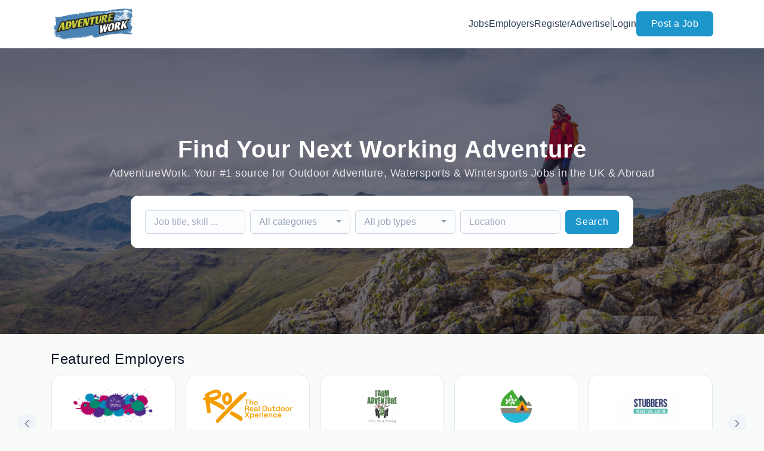

--- FILE ---
content_type: text/html; charset=UTF-8
request_url: https://www.adventurework.co/
body_size: 53064
content:
<!DOCTYPE html>
<html lang="en">
<head>
    <!-- Required meta tags -->
    <meta charset="utf-8" />
    <title>Adventure jobs - search UK and abroad with AdventureWork.co</title>
<meta name="description" content="Looking for an adventure job or a ski resort job? Search by job type or location and apply online today with Adventurework.co">
<link rel="canonical" href="https://www.adventurework.co">
<meta property="og:url" content="https://www.adventurework.co">
<meta property="og:type" content="website">
<meta property="og:image" content="https://jboard-tenant.s3.us-west-1.amazonaws.com/social-media-ogs/ZDeO8Ea4Dw6EkK0oZgRUU85XgmSVODdrScEVdk72.png">

<meta name="twitter:card" content="summary_large_image">
<meta name="twitter:image" content="https://jboard-tenant.s3.us-west-1.amazonaws.com/social-media-ogs/ZDeO8Ea4Dw6EkK0oZgRUU85XgmSVODdrScEVdk72.png">
<script type="application/ld+json">{"@context":"https:\/\/schema.org","@type":"WebPage"}</script>
    <meta name="viewport" content="width=device-width, initial-scale=1, shrink-to-fit=no" />
            <link rel="icon" href="https://jboard-tenant.s3.us-west-1.amazonaws.com/favicons/PNgcqUHOhaqUOJnnpU9HN3MVxbtv4OBeTZXGBFIm.png" />
    
            <link rel="alternate" type="application/rss+xml" title="Latest Jobs" href="/rss/jobs">
    
    
    <script>
    window.$jBoard = {"team":{"id":6830,"name":"AdventureWork","slug":"adventurework","domain":"www.adventurework.co"},"currentUser":null,"adminUserToken":null,"currentSessionID":null,"csrf_token":"sUz4KlHzthgey2rPZ8AcABr49Se8pwBrMiK9pQZ1","config":{"admin_url":"https:\/\/app.jboard.io","main_api_url":"https:\/\/app.jboard.io\/api","enable_api":true,"custom_tenant_api_url":"","do_not_proxy_apply_urls":false,"disable_recaptcha":0,"google_recaptcha_site_key":"6Le7CdQoAAAAAKiYR9pPPytJ7deUomntdJvTs6FD","tax_enabled":false,"tax_mode":"fixed_rate","tax_behavior":"exclusive"},"urls":{"post_a_job_url":"\/post-a-job","employer_account_jobs_page_url":"\/account\/jobs"},"language":{"name":"English","supported_by_mapbox_search":true,"code":"en","supported_by_stripe":true},"trans":{"validation.upload_size":"The uploaded file is too large, try to upload a file that is less than 8.00MB.","post_job.message.update.success":"The job has been successfully updated!","employer_account.products.message.canceled_successfully":"The subscription was canceled successfully.","employer_account.products.message.payment_method.updated":"The subscription\u0027s payment method was updated successfully.","employer_account.products.message.resumed_successfully":"The subscription was resumed successfully.","products.message.coupon.success":"Coupon applied successfully!","products.message.coupon.removed.success":"Coupon removed successfully!","general.error.upload_only_image":"You can upload only an image file.","alert_subscription.success.title":"Subscribed","forms.field.numeric_range.display.empty":"-","forms.field.numeric_range.display.from_only":"from :FROM_NUMBER","forms.field.numeric_range.display.to_only":"up to :TO_NUMBER","forms.field.numeric_range.display.from_to":"from :FROM_NUMBER to :TO_NUMBER","general.checkbox.yes":"YES","general.checkbox.no":"NO","job_apply.step.review.empty_value":"blank"},"payments":{"stripe":{"key":"pk_live_51IbFKlGCNuM1RmTAnB8naM9LYefEgIOlSHUv9Knst7kIhZunto6zuwi4ADgM1nJvo9jl0SNVep8Q94jmNGE7ckpn00rn1RQ9Cc","account_id":"acct_1OpCKLQBOYLQkiMr"}},"sessionStatus":null,"dangerSessionStatus":null,"currency":{"code":"gbp","symbol":"\u00a3","full_name":"GBP - British Pound Sterling","zero_decimal":false,"stripe_supported":true,"template":":SYMBOL:AMOUNT"},"currency_default_template":":SYMBOL :AMOUNT","number_format":{"dec":2,"dec_point":".","thousands_sep":","}};
    window.$theme = {"colors":{"primary":"#1d96ccFF","danger":"#B91C1CFF"},"input":{"placeholderColor":"#94A3B8FF"}};
    window.$theme.$styleGroupsCssObjectMap = {};
    window.$cssClassesToGenerate = {};
    window.$styleGroupsToGenerateCssObjects = {};
    window.$inBuilderMode = false;
    window.$actingVisitorIsBot = true;
    window.$jBoardEvents = [];
            window.$JBoardAPI = {};
    </script>

    <link rel="preconnect" href="https://fonts.googleapis.com">
    <link rel="preconnect" href="https://fonts.gstatic.com" crossorigin>
    <link rel="stylesheet" href="https://d2x33it9a58aqn.cloudfront.net/css/app.css?id=efa5399683d50f28e77bf912fb264008" crossorigin="anonymous"/>
            <!-- Google tag (gtag.js) -->
<script async src="https://www.googletagmanager.com/gtag/js?id=G-DZZXTYQHTM"></script>
<script>
  window.dataLayer = window.dataLayer || [];
  function gtag(){dataLayer.push(arguments);}
  gtag('js', new Date());

  gtag('config', 'G-DZZXTYQHTM');
</script>
    
            <link
    id="jb-font-default-for-texts"
    href="https://fonts.googleapis.com/css?family=Arial:400,700&display=swap"
    rel="stylesheet"
    media="print"
    onload="this.media='all'"
/>
<link
    id="jb-font-default-for-headings"
    href="https://fonts.googleapis.com/css?family=Arial:400,700&display=swap"
    rel="stylesheet"
    media="print"
    onload="this.media='all'"
/>


<style rel="stylesheet">
    :root {
        --primary: #1d96ccFF;
        --jb-outline-color: #1d96ccFF;
        --website-bg-color: #F9FBF9;
        --success: #10b981FF;
        --info: #0284C7FF;
        --warning: #FBBF24FF;
        --danger: #B91C1CFF;
        --jb-dashboard-info-color: #475569FF;
        --font-weight-default-for-headings: 400;
        --font-weight-default-for-texts: 400;
        --jb-validation-error-color: #B91C1CFF;
        --jb-form-placeholder-color: #94A3B8FF;
        --jb-base-font-size: 16px;
        --jb-forms-section-divider-color: #E2E8F0CF;
        }

    body,
    .jb-font-default-for-texts {
        font-family: Arial, sans-serif, -apple-system, BlinkMacSystemFont, "Segoe UI", Roboto, "Helvetica Neue", Arial, "Noto Sans", sans-serif, "Apple Color Emoji", "Segoe UI Emoji", "Segoe UI Symbol", "Noto Color Emoji";
    }

    .jb-font-default-for-headings {
        font-family: Arial, sans-serif, -apple-system, BlinkMacSystemFont, "Segoe UI", Roboto, "Helvetica Neue", Arial, "Noto Sans", sans-serif, "Apple Color Emoji", "Segoe UI Emoji", "Segoe UI Symbol", "Noto Color Emoji";
    }

</style>

    
    
    

    
            <style>
             .jb-color-ffffffff{ color: #FFFFFFFF !important;}  .jb-background-1d96ccff { background-color: #1d96ccFF!important;}  .jb-border-top-color-1d96ccFF { border-top-color: #1d96ccFF!important;}  .jb-border-right-color-1d96ccFF { border-right-color: #1d96ccFF!important;}  .jb-border-bottom-color-1d96ccFF { border-bottom-color: #1d96ccFF!important;}  .jb-border-left-color-1d96ccFF { border-left-color: #1d96ccFF!important;}  .jb-color-1d96ccff{ color: #1d96ccFF !important;}  .jb-background-ffffffff { background-color: #FFFFFFFF!important;}  .jb-background-b91c1cff { background-color: #B91C1CFF!important;}  .jb-border-top-color-B91C1CFF { border-top-color: #B91C1CFF!important;}  .jb-border-right-color-B91C1CFF { border-right-color: #B91C1CFF!important;}  .jb-border-bottom-color-B91C1CFF { border-bottom-color: #B91C1CFF!important;}  .jb-border-left-color-B91C1CFF { border-left-color: #B91C1CFF!important;}  .jb-color-0f172aff{ color: #0F172AFF !important;}  .jb-color-14532dff{ color: #14532DFF !important;}  .jb-background-dcfce7ff { background-color: #DCFCE7FF!important;}  .jb-border-top-color-DCFCE7FF { border-top-color: #DCFCE7FF!important;}  .jb-border-right-color-DCFCE7FF { border-right-color: #DCFCE7FF!important;}  .jb-border-bottom-color-DCFCE7FF { border-bottom-color: #DCFCE7FF!important;}  .jb-border-left-color-DCFCE7FF { border-left-color: #DCFCE7FF!important;}  .jb-color-075985ff{ color: #075985FF !important;}  .jb-background-e0f2feff { background-color: #E0F2FEFF!important;}  .jb-border-top-color-E0F2FEFF { border-top-color: #E0F2FEFF!important;}  .jb-border-right-color-E0F2FEFF { border-right-color: #E0F2FEFF!important;}  .jb-border-bottom-color-E0F2FEFF { border-bottom-color: #E0F2FEFF!important;}  .jb-border-left-color-E0F2FEFF { border-left-color: #E0F2FEFF!important;}  .jb-color-7c2d12ff{ color: #7c2d12FF !important;}  .jb-background-ffedd5ff { background-color: #FFEDD5FF!important;}  .jb-border-top-color-FFEDD5FF { border-top-color: #FFEDD5FF!important;}  .jb-border-right-color-FFEDD5FF { border-right-color: #FFEDD5FF!important;}  .jb-border-bottom-color-FFEDD5FF { border-bottom-color: #FFEDD5FF!important;}  .jb-border-left-color-FFEDD5FF { border-left-color: #FFEDD5FF!important;}  .jb-color-7f1d1dff{ color: #7F1D1DFF !important;}  .jb-background-fecacaff { background-color: #FECACAFF!important;}  .jb-border-top-color-FECACAFF { border-top-color: #FECACAFF!important;}  .jb-border-right-color-FECACAFF { border-right-color: #FECACAFF!important;}  .jb-border-bottom-color-FECACAFF { border-bottom-color: #FECACAFF!important;}  .jb-border-left-color-FECACAFF { border-left-color: #FECACAFF!important;}  .jb-color-334155{ color: #334155 !important;}  .jb-border-top-color-CBD5E1FF { border-top-color: #CBD5E1FF!important;}  .jb-border-right-color-CBD5E1FF { border-right-color: #CBD5E1FF!important;}  .jb-border-bottom-color-CBD5E1FF { border-bottom-color: #CBD5E1FF!important;}  .jb-border-left-color-CBD5E1FF { border-left-color: #CBD5E1FF!important;}  .jb-background-f1f5f9ff { background-color: #F1F5F9FF!important;}  .jb-color-94a3b8ff{ color: #94A3B8FF !important;}  .jb-border-top-color-E2E8F0FF { border-top-color: #E2E8F0FF!important;}  .jb-border-right-color-E2E8F0FF { border-right-color: #E2E8F0FF!important;}  .jb-border-bottom-color-E2E8F0FF { border-bottom-color: #E2E8F0FF!important;}  .jb-border-left-color-E2E8F0FF { border-left-color: #E2E8F0FF!important;}  .jb-background-fcfdffff { background-color: #FCFDFFFF!important;}  .jb-color-e2e8f0ff{ color: #E2E8F0FF !important;}  .jb-color-475569ff{ color: #475569FF !important;}  .jb-color-64748bff{ color: #64748BFF !important;}  .jb-border-top-color-E2E8F0CF { border-top-color: #E2E8F0CF!important;}  .jb-border-bottom-color-E2E8F0CF { border-bottom-color: #E2E8F0CF!important;}  .jb-background-cbd5e1ff { background-color: #CBD5E1FF!important;}  .jb-background-10b981ff { background-color: #10b981FF!important;}  .jb-color-64748bff{ color: #64748bFF !important;}  .jb-placeholder-color-94a3b8ff{
        &::-webkit-input-placeholder { /* WebKit browsers */
         color: #94A3B8FF !important;
        }
        &::-moz-placeholder { /* Mozilla Firefox 4 to 18 */
          color: #94A3B8FF !important;
          opacity: 1; /* Required to make placeholder visible in Firefox */
        }
        &::-moz-placeholder { /* Mozilla Firefox 19+ */
         color: #94A3B8FF !important;
          opacity: 1; /* Required to make placeholder visible in Firefox */
        }
        &:-ms-input-placeholder { /* Internet Explorer 10-11 */
          color: #94A3B8FF !important;
        }
        &::-ms-input-placeholder { /* Microsoft Edge */
          color: #94A3B8FF !important;
        }
        &::placeholder { /* Standard */
         color: #94A3B8FF !important;
        }
      }  .jb-active-color-1d96ccff{ color: #1d96ccFF !important;}  .jb-background-e2e8f0ff { background-color: #E2E8F0FF!important;}  .jb-color-b91c1cff{ color: #B91C1CFF !important;}  .jb-color-f9fbf9{ color: #F9FBF9 !important;}  .jb-color-10b981ff{ color: #10b981FF !important;}  .jb-color-0284c7ff{ color: #0284C7FF !important;}  .jb-color-fbbf24ff{ color: #FBBF24FF !important;}  .jb-color-ffffff{ color: #FFFFFF !important;}  .jb-background-000000 { background-color: #000000!important;}
        </style>
    </head>
<body id="i-body-home" class="">
    

    <header>
    <style>
    :root {
        --jb-sub-menu-card-border-color: #E2E8F0FF
    }
</style>

 <div
    id="jb-section-5433"
    data-id="5433"
    data-order=""
    class=" "
>
    <style>
                        #jb-section-5433 .jb-color-334155ff{ color: #334155FF !important;} #jb-section-5433 .jb-color-64748bff{ color: #64748BFF !important;} #jb-section-5433 .jb-background-ffffffff { background-color: #FFFFFFFF!important;} #jb-section-5433 .jb-color-1d96ccff{ color: #1d96ccFF !important;} #jb-section-5433 .jb-border-top-color-1d96ccFF { border-top-color: #1d96ccFF!important;} #jb-section-5433 .jb-border-right-color-1d96ccFF { border-right-color: #1d96ccFF!important;} #jb-section-5433 .jb-border-bottom-color-1d96ccFF { border-bottom-color: #1d96ccFF!important;} #jb-section-5433 .jb-border-left-color-1d96ccFF { border-left-color: #1d96ccFF!important;} #jb-section-5433 .jb-color-ffffffff{ color: #FFFFFFFF !important;} #jb-section-5433 .jb-background-1d96ccff { background-color: #1d96ccFF!important;} #jb-section-5433 .jb-border-bottom-color-E2E8F0CF { border-bottom-color: #E2E8F0CF!important;} #jb-section-5433 .jb-border-bottom-color-CBD5E1FF { border-bottom-color: #CBD5E1FF!important;}
    </style>

    <div
        class="jb-section jb-pt-none jb-pb-none jb-background-ffffffff jb-border-bottom-sm jb-border-bottom-solid jb-border-bottom-color-CBD5E1FF fixed-top"
            >
        <nav class="navbar navbar-expand-lg" id="header1-navbar">
        <div class="container">
            <div class="theme-header">
                <!-- Brand and toggle get grouped for better mobile display -->
                                    <div class="navbar-header">
                        <a href="/"
                           class="jb-navbar-brand d-flex align-items-center jb-h-20 jb-pt-xs jb-pb-xs">
                            <img class="jb-navbar-brand-img" src="https://d3535lqr6sqxto.cloudfront.net/logos/wOz11sbK4mRxCbNImGRdsZNuAZrbBcogc9deuFC6.png"
                                 alt="AdventureWork" width="210" height="52"/>
                        </a>
                    </div>
                                <button class="navbar-toggler jb-color-334155ff jb-icon-size-6xl" type="button"
                        data-toggle="collapse" data-target="#header1-main-navbar" aria-controls="header1-main-navbar"
                        aria-expanded="false" aria-label="Toggle navigation">
                     <svg class="" fill="currentColor" version="1.1" id="Layer_1" xmlns="http://www.w3.org/2000/svg"
     xmlns:xlink="http://www.w3.org/1999/xlink" width="64px" height="64px" viewBox="0 0 100.00 100.00"
     enable-background="new 0 0 100 100" xml:space="preserve" stroke="#000000" stroke-width="0.001"
     transform="rotate(0)matrix(1, 0, 0, 1, 0, 0)">
        <g id="SVGRepo_bgCarrier" stroke-width="0" transform="translate(23,23), scale(0.54)"/>
        <g id="SVGRepo_tracerCarrier" stroke-linecap="round" stroke-linejoin="round" stroke="#CCCCCC" stroke-width="0.4"/>
        <g id="SVGRepo_iconCarrier"> <g> <path d="M70,33.5H32c-1.104,0-2,0.896-2,2s0.896,2,2,2h38c1.104,0,2-0.896,2-2S71.104,33.5,70,33.5z"/> <path d="M70,48.5H32c-1.104,0-2,0.896-2,2s0.896,2,2,2h38c1.104,0,2-0.896,2-2S71.104,48.5,70,48.5z"/> <path d="M70,63.5H32c-1.104,0-2,0.896-2,2s0.896,2,2,2h38c1.104,0,2-0.896,2-2S71.104,63.5,70,63.5z"/> <path d="M87.5,26.5c0-5.523-4.478-10-10-10h-55c-5.523,0-10,4.477-10,10v47c0,5.522,4.477,10,10,10h55c5.522,0,10-4.478,10-10V26.5 z M83.5,73.5c0,3.313-2.687,6-6,6h-55c-3.313,0-6-2.687-6-6v-47c0-3.313,2.687-6,6-6h55c3.313,0,6,2.687,6,6V73.5z"/> </g> </g>
    </svg>


 
                </button>
                <div class="collapse navbar-collapse" id="header1-main-navbar">
                    <ul class="navbar-nav mr-auto w-100 justify-content-end desktop-menu jb-gap-4xl">
                                                                                                                        <li>
                                        <a
                                            class="jb-color-334155ff jb-text-size-base jb-font-default-for-texts jb-font-weight-medium jb-line-height-normal jb-letter-spacing-normal"
                                            href="/jobs"
                                                                                    >Jobs</a>
                                    </li>
                                                                                                                                                                                    <li>
                                        <a
                                            class="jb-color-334155ff jb-text-size-base jb-font-default-for-texts jb-font-weight-medium jb-line-height-normal jb-letter-spacing-normal"
                                            href="/companies"
                                                                                    >Employers</a>
                                    </li>
                                                                                                                                                                                    <li>
                                        <a
                                            class="jb-color-334155ff jb-text-size-base jb-font-default-for-texts jb-font-weight-medium jb-line-height-normal jb-letter-spacing-normal"
                                            href="https://www.adventurework.co/registration"
                                                                                    >Register</a>
                                    </li>
                                                                                                                                                                                    <li>
                                        <a
                                            class="jb-color-334155ff jb-text-size-base jb-font-default-for-texts jb-font-weight-medium jb-line-height-normal jb-letter-spacing-normal"
                                            href="/pricing"
                                                                                    >Advertise</a>
                                    </li>
                                                                                    
                                                    <li>
                                 <svg class="vertical-divider jb-color-64748bff jb-icon-size-2xl" xmlns="http://www.w3.org/2000/svg" viewBox="0 0 2 24" width="1" height="24" fill="currentColor">
        <path d="M1 0v24" stroke="currentColor" stroke-width="1"/>
    </svg>


 
                            </li>
                        
                                                    <li id="account-management-menu">
                                                                                                            <a class="jb-color-334155ff jb-text-size-base jb-font-default-for-texts jb-font-weight-medium jb-line-height-normal jb-letter-spacing-normal jb-rounded-md jb-pl-none jb-pr-none jb-pt-none jb-pb-none jb-btn-underline-on-hover"
                                           href="/login">Login</a>
                                                                                                </li>
                        
                                                                            <li>
                                <a href="/post-a-job"
                                   class="jb-color-ffffffff jb-text-size-base jb-font-default-for-texts jb-font-weight-medium jb-line-height-normal jb-letter-spacing-wide jb-background-1d96ccff jb-rounded-md jb-border-top-sm jb-border-top-solid jb-border-top-color-1d96ccFF jb-border-right-sm jb-border-right-solid jb-border-right-color-1d96ccFF jb-border-bottom-sm jb-border-bottom-solid jb-border-bottom-color-1d96ccFF jb-border-left-sm jb-border-left-solid jb-border-left-color-1d96ccFF jb-pl-lg jb-pr-lg jb-pt-4xs jb-pb-4xs jb-btn-no-underline-on-hover">Post a Job</a>
                            </li>
                                            </ul>
                    <ul class="navbar-nav mr-auto justify-content-end mobile-menu jb-background-ffffffff">
                                                                                                                         <li class="jb-pl-2xl jb-pr-2xl jb-pt-md jb-pb-md jb-border-bottom-sm jb-border-bottom-solid jb-border-bottom-color-E2E8F0CF" ><a class="jb-color-334155ff jb-text-size-base jb-font-default-for-texts jb-font-weight-medium jb-line-height-normal jb-letter-spacing-normal"
                                           href="/jobs"
                                           >Jobs</a></li>
 
                                                                                                                                                                                     <li class="jb-pl-2xl jb-pr-2xl jb-pt-md jb-pb-md jb-border-bottom-sm jb-border-bottom-solid jb-border-bottom-color-E2E8F0CF" ><a class="jb-color-334155ff jb-text-size-base jb-font-default-for-texts jb-font-weight-medium jb-line-height-normal jb-letter-spacing-normal"
                                           href="/companies"
                                           >Employers</a></li>
 
                                                                                                                                                                                     <li class="jb-pl-2xl jb-pr-2xl jb-pt-md jb-pb-md jb-border-bottom-sm jb-border-bottom-solid jb-border-bottom-color-E2E8F0CF" ><a class="jb-color-334155ff jb-text-size-base jb-font-default-for-texts jb-font-weight-medium jb-line-height-normal jb-letter-spacing-normal"
                                           href="https://www.adventurework.co/registration"
                                           >Register</a></li>
 
                                                                                                                                                                                     <li class="jb-pl-2xl jb-pr-2xl jb-pt-md jb-pb-md jb-border-bottom-sm jb-border-bottom-solid jb-border-bottom-color-E2E8F0CF" ><a class="jb-color-334155ff jb-text-size-base jb-font-default-for-texts jb-font-weight-medium jb-line-height-normal jb-letter-spacing-normal"
                                           href="/pricing"
                                           >Advertise</a></li>
 
                                                                                    
                                                     <li class="jb-pl-2xl jb-pr-2xl jb-pt-md jb-pb-md jb-border-bottom-sm jb-border-bottom-solid jb-border-bottom-color-E2E8F0CF"  id="account-management-menu" ><a class=" jb-color-334155ff jb-text-size-base jb-font-default-for-texts jb-font-weight-medium jb-line-height-normal jb-letter-spacing-normal jb-rounded-md jb-pl-none jb-pr-none jb-pt-none jb-pb-none jb-btn-underline-on-hover"
                                       href="/login">Login</a></li>
 
                        
                        
                                                     <li class="jb-pl-2xl jb-pr-2xl jb-pt-md jb-pb-md jb-border-bottom-sm jb-border-bottom-solid jb-border-bottom-color-E2E8F0CF" ><a href="/post-a-job"
                                   class="m-0 text-center jb-color-ffffffff jb-text-size-base jb-font-default-for-texts jb-font-weight-medium jb-line-height-normal jb-letter-spacing-wide jb-background-1d96ccff jb-rounded-md jb-border-top-sm jb-border-top-solid jb-border-top-color-1d96ccFF jb-border-right-sm jb-border-right-solid jb-border-right-color-1d96ccFF jb-border-bottom-sm jb-border-bottom-solid jb-border-bottom-color-1d96ccFF jb-border-left-sm jb-border-left-solid jb-border-left-color-1d96ccFF jb-pl-lg jb-pr-lg jb-pt-4xs jb-pb-4xs jb-btn-no-underline-on-hover">Post a Job</a></li>
 
                                            </ul>
                </div>
            </div>
        </div>
    </nav>

            </div>
</div>
 

    <script>
        const navbar = document.getElementById('header1-navbar');

        if (navbar) {
            const navbarSection = navbar.closest('.jb-section');

            if (navbarSection) {
                let navbarSectionHeight = navbarSection.offsetHeight;

                if (navbarSectionHeight) {
                    document.querySelector('header').style.height = `${navbarSectionHeight}px`;
                }
            }
        }
    </script>

</header>

     <div
    class="modal  fade  "
    tabindex="-1"
    role="dialog"
         id="info-modal" >
    <div class="modal-dialog " role="document">
        <div class="modal-content ">
            <div class="overflow-hidden jb-rounded-top-left-xl jb-rounded-top-right-xl jb-border-top-sm jb-border-top-solid jb-border-top-color-E2E8F0FF jb-border-right-sm jb-border-right-solid jb-border-right-color-E2E8F0FF jb-border-left-sm jb-border-left-solid jb-border-left-color-E2E8F0FF">
    <div class="
        modal-header align-items-center jb-pl-md jb-pr-md jb-pt-md jb-pb-md jb-border-bottom-sm jb-border-bottom-solid jb-border-bottom-color-E2E8F0CF jb-background-ffffffff
                    ">
        <h5 class="modal-title jb-color-475569ff jb-text-size-lg jb-font-default-for-headings jb-font-weight-normal jb-line-height-normal jb-letter-spacing-normal">Info</h5>

                    <button type="button" class="close jb-color-475569ff jb-icon-size-base" data-dismiss="modal" aria-label="Close">
                 <svg xmlns="http://www.w3.org/2000/svg" x="0px" y="0px" width="14" height="14" viewBox="0 0 24 24" fill="currentColor">
        <path d="M 4.7070312 3.2929688 L 3.2929688 4.7070312 L 10.585938 12 L 3.2929688 19.292969 L 4.7070312 20.707031 L 12 13.414062 L 19.292969 20.707031 L 20.707031 19.292969 L 13.414062 12 L 20.707031 4.7070312 L 19.292969 3.2929688 L 12 10.585938 L 4.7070312 3.2929688 z"></path>
    </svg>


 
            </button>
            </div>
</div>
 

             <div class="jb-border-right-sm jb-border-right-solid jb-border-right-color-E2E8F0FF jb-border-left-sm jb-border-left-solid jb-border-left-color-E2E8F0FF">
    <div class="modal-body jb-pl-md jb-pr-md jb-pt-3xl jb-pb-3xl jb-background-ffffffff text-center  jb-color-0f172aff jb-text-size-lg jb-font-default-for-texts jb-font-weight-normal jb-line-height-normal jb-letter-spacing-normal jb-pt-none jb-pb-none">
        
    </div>
</div>
 

         <div class="overflow-hidden jb-rounded-bottom-left-xl jb-rounded-bottom-right-xl jb-border-right-sm jb-border-right-solid jb-border-right-color-E2E8F0FF jb-border-bottom-sm jb-border-bottom-solid jb-border-bottom-color-E2E8F0FF jb-border-left-sm jb-border-left-solid jb-border-left-color-E2E8F0FF">
    <div class="
        modal-footer jb-modal-footer jb-pl-md jb-pr-md jb-pt-xs jb-pb-xs jb-border-top-sm jb-border-top-solid jb-border-top-color-E2E8F0CF jb-background-ffffffff
                    ">
        <button class="btn jb-btn m-0  jb-pl-none jb-pr-none jb-text-size-base jb-font-default-for-texts jb-font-weight-medium jb-line-height-normal jb-letter-spacing-wide jb-rounded-md jb-pt-4xs jb-pb-4xs jb-color-0f172aff"
                                                                                 data-dismiss="modal"                               
>
Close
</button>
    </div>
</div>
        </div>
    </div>
</div>
 
 

    <main id="page-home" pageId="3039">
        <div
    id="jb-section-5434"
    data-id="5434"
    data-order="0"
    class=" jb-section-sortable"
>
    <style>
                            #jb-section-5434 {
                                    --jb-form-placeholder-color: #94A3B8FF;
                            }
                #jb-section-5434 .jb-color-ffffff{ color: #FFFFFF !important;} #jb-section-5434 .jb-color-e6e5e7{ color: #e6e5e7 !important;} #jb-section-5434 .jb-color-0f172aff{ color: #0F172AFF !important;} #jb-section-5434 .jb-placeholder-color-94a3b8ff{
        &::-webkit-input-placeholder { /* WebKit browsers */
         color: #94A3B8FF !important;
        }
        &::-moz-placeholder { /* Mozilla Firefox 4 to 18 */
          color: #94A3B8FF !important;
          opacity: 1; /* Required to make placeholder visible in Firefox */
        }
        &::-moz-placeholder { /* Mozilla Firefox 19+ */
         color: #94A3B8FF !important;
          opacity: 1; /* Required to make placeholder visible in Firefox */
        }
        &:-ms-input-placeholder { /* Internet Explorer 10-11 */
          color: #94A3B8FF !important;
        }
        &::-ms-input-placeholder { /* Microsoft Edge */
          color: #94A3B8FF !important;
        }
        &::placeholder { /* Standard */
         color: #94A3B8FF !important;
        }
      } #jb-section-5434 .jb-background-fcfdffff { background-color: #FCFDFFFF!important;} #jb-section-5434 .jb-border-top-color-CBD5E1FF { border-top-color: #CBD5E1FF!important;} #jb-section-5434 .jb-border-right-color-CBD5E1FF { border-right-color: #CBD5E1FF!important;} #jb-section-5434 .jb-border-bottom-color-CBD5E1FF { border-bottom-color: #CBD5E1FF!important;} #jb-section-5434 .jb-border-left-color-CBD5E1FF { border-left-color: #CBD5E1FF!important;} #jb-section-5434 .jb-color-64748bff{ color: #64748bFF !important;} #jb-section-5434 .jb-color-ffffffff{ color: #FFFFFFFF !important;} #jb-section-5434 .jb-background-1d96ccff { background-color: #1d96ccFF!important;} #jb-section-5434 .jb-border-top-color-1d96ccFF { border-top-color: #1d96ccFF!important;} #jb-section-5434 .jb-border-right-color-1d96ccFF { border-right-color: #1d96ccFF!important;} #jb-section-5434 .jb-border-bottom-color-1d96ccFF { border-bottom-color: #1d96ccFF!important;} #jb-section-5434 .jb-border-left-color-1d96ccFF { border-left-color: #1d96ccFF!important;} #jb-section-5434 .jb-background-ffffffff { background-color: #FFFFFFFF!important;} #jb-section-5434 .jb-color-f8fafcff{ color: #F8FAFCFF !important;} #jb-section-5434 .jb-background-image-1 { background-image: url(https://d3535lqr6sqxto.cloudfront.net/covers/8R1vVkAvRiyGb5yXcsnt8wFPq1fWBM7LRjFH2imt.jpeg); } #jb-section-5434 .jb-section-dim-uniform_overlay:before { background-color: rgba(13,12,34, 0.55);}
    </style>

    <div
        class="jb-section jb-pt-14xl jb-pb-14xl jb-background-image-1 jb-section-dim jb-section-dim-uniform_overlay hero-area"
            >
        <div class="container">
        <div class="position-relative text-center  mw-100 ">

             <h1 class="jb-color-ffffff jb-text-size-7xl jb-font-default-for-texts jb-font-weight-bold jb-line-height-tight jb-letter-spacing-wide jb-pb-8xs head-title" >Find Your Next Working Adventure</h1>
 

             <div class="jb-color-e6e5e7 jb-text-size-lg jb-font-default-for-texts jb-font-weight-medium jb-line-height-normal jb-letter-spacing-wide jb-pb-lg head-sub-title" >AdventureWork. Your #1 source for Outdoor Adventure, Watersports & Wintersports Jobs in the UK & Abroad</div>
 

                            <div
                    class="contents jb-form job-search-form jb-pl-lg jb-pr-lg jb-pt-lg jb-pb-lg jb-rounded-xl jb-background-ffffffff">
                    <form action="/jobs" class="d-flex flex-column flex-lg-row">
                        <div class="d-flex flex-column flex-lg-row flex-wrap mb-lg-0">
                                                            <div class="pr-0 pr-lg-2 w-md-100 jb-w-44">
                                     <div class="form-group m-lg-0 ">
    <input
    type="text"
    class="form-control jb-color-0f172aff jb-placeholder-color-94a3b8ff jb-text-size-base jb-font-default-for-texts jb-font-weight-normal jb-line-height-relaxed jb-letter-spacing-normal jb-rounded-md jb-background-fcfdffff jb-border-top-sm jb-border-top-solid jb-border-top-color-CBD5E1FF jb-border-right-sm jb-border-right-solid jb-border-right-color-CBD5E1FF jb-border-bottom-sm jb-border-bottom-solid jb-border-bottom-color-CBD5E1FF jb-border-left-sm jb-border-left-solid jb-border-left-color-CBD5E1FF jb-pl-xs jb-pr-xs jb-pt-5xs jb-pb-5xs jb-form-control "
        name="q"    placeholder="Job title, skill ..."     value=""
                    
/>
</div>
 
                                </div>
                                                                                        <div class="pr-0 pr-lg-2 w-md-100 jb-w-44">
                                     <div class="form-group m-lg-0 ">
    <div class="jb-custom-select">
    <div class="dropdown bootstrap-select jb-form-control w-100 temprorary-select">
        <button type="button" class="dropdown-toggle jb-color-0f172aff jb-placeholder-color-94a3b8ff jb-text-size-base jb-font-default-for-texts jb-font-weight-normal jb-line-height-relaxed jb-letter-spacing-normal jb-rounded-md jb-background-fcfdffff jb-border-top-sm jb-border-top-solid jb-border-top-color-CBD5E1FF jb-border-right-sm jb-border-right-solid jb-border-right-color-CBD5E1FF jb-border-bottom-sm jb-border-bottom-solid jb-border-bottom-color-CBD5E1FF jb-border-left-sm jb-border-left-solid jb-border-left-color-CBD5E1FF jb-pl-xs jb-pr-xs jb-pt-5xs jb-pb-5xs" style="color: #94A3B8FF !important;" >
            <div class="filter-option">
                <div>
                    <div class="empty-value">All categories</div>
                </div>
            </div>
        </button>
    </div>

    <select
                class="jb-custom-field-select custom-field-select  jb-form-control"
                name="category"
                
        data-width="100%"
        data-style="highlight-62edd8f7-462e-40b7-991f-a9a40bf72487"
                data-size="7"
        data-live-search-placeholder="Search..."
        data-none-results-text="No results matched {0}"
        data-dropdown-align-right="auto"
            >
                    <option value="">All categories</option>
        
        <option value="outdoor-adventure"   >Outdoor Adventure</option>
                                                                                            <option value="Watersports-jobs"   >Watersports Jobs</option>
                                                                                            <option value="summer-resort-jobs"   >Summer Resort Jobs</option>
                                                                                            <option value="winter-resort-jobs"   >Winter Resort Jobs</option>
    </select>
</div>
</div>
 
                                </div>
                                                                                        <div class="pr-0 pr-lg-2 w-md-100 jb-w-44">
                                     <div class="form-group m-lg-0 ">
    <div class="jb-custom-select">
    <div class="dropdown bootstrap-select jb-form-control w-100 temprorary-select">
        <button type="button" class="dropdown-toggle jb-color-0f172aff jb-placeholder-color-94a3b8ff jb-text-size-base jb-font-default-for-texts jb-font-weight-normal jb-line-height-relaxed jb-letter-spacing-normal jb-rounded-md jb-background-fcfdffff jb-border-top-sm jb-border-top-solid jb-border-top-color-CBD5E1FF jb-border-right-sm jb-border-right-solid jb-border-right-color-CBD5E1FF jb-border-bottom-sm jb-border-bottom-solid jb-border-bottom-color-CBD5E1FF jb-border-left-sm jb-border-left-solid jb-border-left-color-CBD5E1FF jb-pl-xs jb-pr-xs jb-pt-5xs jb-pb-5xs" style="color: #94A3B8FF !important;" >
            <div class="filter-option">
                <div>
                    <div class="empty-value">All job types</div>
                </div>
            </div>
        </button>
    </div>

    <select
                class="jb-custom-field-select custom-field-select  jb-form-control"
                name="job_type"
                
        data-width="100%"
        data-style="highlight-62edd8f7-462e-40b7-991f-a9a40bf72487"
                data-size="7"
        data-live-search-placeholder="Search..."
        data-none-results-text="No results matched {0}"
        data-dropdown-align-right="auto"
            >
                    <option value="">All job types</option>
        
        <option value="31315"   >Seasonal</option>
                                                                                            <option value="31316"   >Permanent</option>
                                                                                            <option value="31325"   >Freelance</option>
    </select>
</div>
</div>
 
                                </div>
                                                                                        <div class="pr-0 pr-lg-2 w-md-100 jb-w-44">
                                     <div class="form-group mb-lg-0 ">
    <div class="jb-location-container">
    <input
        class="form-control form-control-location jb-location jb-color-0f172aff jb-placeholder-color-94a3b8ff jb-text-size-base jb-font-default-for-texts jb-font-weight-normal jb-line-height-relaxed jb-letter-spacing-normal jb-rounded-md jb-background-fcfdffff jb-border-top-sm jb-border-top-solid jb-border-top-color-CBD5E1FF jb-border-right-sm jb-border-right-solid jb-border-right-color-CBD5E1FF jb-border-bottom-sm jb-border-bottom-solid jb-border-bottom-color-CBD5E1FF jb-border-left-sm jb-border-left-solid jb-border-left-color-CBD5E1FF jb-pl-xs jb-pr-xs jb-pt-5xs jb-pb-5xs jb-form-control "
        type="text"
        placeholder="Location"                 name="location"
        value=""
        data-filled-location=""
            />

    <input
        class="jb-location-id"
        type="hidden"
                name="location_id"
        value=""
    />
</div>
</div>
 
                                </div>
                                                    </div>
                        <div>
                            <button
                                type="submit"
                                class="btn jb-btn w-100 jb-color-ffffffff jb-text-size-base jb-font-default-for-texts jb-font-weight-medium jb-line-height- jb-letter-spacing-wider jb-background-1d96ccff jb-rounded-md jb-border-top-sm jb-border-top-solid jb-border-top-color-1d96ccFF jb-border-right-sm jb-border-right-solid jb-border-right-color-1d96ccFF jb-border-bottom-sm jb-border-bottom-solid jb-border-bottom-color-1d96ccFF jb-border-left-sm jb-border-left-solid jb-border-left-color-1d96ccFF jb-pl-sm jb-pr-sm jb-btn-no-underline-on-hover jb-line-height-relaxed jb-pt-5xs jb-pb-5xs"
                            >
                                Search
                            </button>
                        </div>
                    </form>
                </div>
                                </div>
    </div>

            </div>
</div>
 
<div
    id="jb-section-5436"
    data-id="5436"
    data-order="-2"
    class=" jb-section-sortable"
>
    <style>
                        #jb-section-5436 .jb-color-0f172aff{ color: #0F172AFF !important;} #jb-section-5436 .jb-color-475569ff{ color: #475569FF !important;} #jb-section-5436 .jb-border-top-color-E2E8F0FF { border-top-color: #E2E8F0FF!important;} #jb-section-5436 .jb-border-right-color-E2E8F0FF { border-right-color: #E2E8F0FF!important;} #jb-section-5436 .jb-border-bottom-color-E2E8F0FF { border-bottom-color: #E2E8F0FF!important;} #jb-section-5436 .jb-border-left-color-E2E8F0FF { border-left-color: #E2E8F0FF!important;} #jb-section-5436 .jb-background-ffffffff { background-color: #FFFFFFFF!important;} #jb-section-5436 .jb-color-64748bff{ color: #64748BFF !important;} #jb-section-5436 .jb-background-f1f5f9ff { background-color: #F1F5F9FF!important;} #jb-section-5436 .jb-color-334155ff--hover:hover{ color: #334155FF !important;} #jb-section-5436 .jb-background-e2e8f0--hover:hover { background-color: #e2e8f0!important;} #jb-section-5436 .jb-color-334155ff{ color: #334155FF !important;}
    </style>

    <div
        class="jb-section jb-pt-lg jb-pb-lg"
            >
        <div class="container jb-carousel-container">
         <h2 class="jb-color-0f172aff jb-text-size-2xl jb-font-default-for-headings jb-font-weight-default-for-headings jb-line-height-normal jb-letter-spacing-wide jb-pb-4xs jb-text-left head-title m-0" >Featured Employers</h2>
 

        <div class="position-relative carousel-container ">
            <div class="owl-carousel owl-carousel-5436 d-flex justify-content-center"
                 data-items-count="5" data-section-id="5436">
                                                    <div
                        class="jb-carousel-item-container  "
                        style="margin-right: 15px; padding: 0 1px; width: calc(20% - 11.25px)"
                    >
                        <a href="/companies/blackwell-adventure-6690088"
                           class=" jb-carousel-item d-flex flex-column justify-content-center align-items-center text-center jb-pt-lg jb-pb-md jb-pl-xs jb-pr-xs jb-rounded-2xl jb-border-top-sm jb-border-top-solid jb-border-top-color-E2E8F0FF jb-border-right-sm jb-border-right-solid jb-border-right-color-E2E8F0FF jb-border-bottom-sm jb-border-bottom-solid jb-border-bottom-color-E2E8F0FF jb-border-left-sm jb-border-left-solid jb-border-left-color-E2E8F0FF jb-background-ffffffff"
                        >

                                                                                            <div
                                    class="">
                                    <img
                                        class="widget-employer__list-img jb-h-14"
                                        src="https://d3535lqr6sqxto.cloudfront.net/employers/MksqI1bCYy0NsKUAZWb8UyAXP8q4i51Ok7EaOuS3.png"
                                        alt="Blackwell Adventure image"
                                                                            />
                                </div>
                            
                            <div class="w-100">
                                 <h3 class="jb-color-0f172aff jb-text-size-lg jb-font-default-for-headings jb-font-weight-normal jb-line-height-normal jb-letter-spacing-normal jb-pt-2xs m-0 widget-employer__list-title" >Blackwell Adventure</h3>
 

                                                                                                                                                 <p class="jb-color-475569ff jb-text-size-sm jb-font-default-for-texts jb-font-weight-normal jb-line-height-normal jb-letter-spacing-normal jb-pt-8xs m-0" >1 job</p>
 
                                                                                                </div>
                        </a>
                    </div>
                                    <div
                        class="jb-carousel-item-container  "
                        style="margin-right: 15px; padding: 0 1px; width: calc(20% - 11.25px)"
                    >
                        <a href="/companies/the-real-outdoor-xperience-6681363"
                           class=" jb-carousel-item d-flex flex-column justify-content-center align-items-center text-center jb-pt-lg jb-pb-md jb-pl-xs jb-pr-xs jb-rounded-2xl jb-border-top-sm jb-border-top-solid jb-border-top-color-E2E8F0FF jb-border-right-sm jb-border-right-solid jb-border-right-color-E2E8F0FF jb-border-bottom-sm jb-border-bottom-solid jb-border-bottom-color-E2E8F0FF jb-border-left-sm jb-border-left-solid jb-border-left-color-E2E8F0FF jb-background-ffffffff"
                        >

                                                                                            <div
                                    class="">
                                    <img
                                        class="widget-employer__list-img jb-h-14"
                                        src="https://d3535lqr6sqxto.cloudfront.net/employers/yyLQdX7lDQBvLXtZakW7ObjzT6UkC18xZEydZ1DW.png"
                                        alt="The Real Outdoor Xperience image"
                                                                            />
                                </div>
                            
                            <div class="w-100">
                                 <h3 class="jb-color-0f172aff jb-text-size-lg jb-font-default-for-headings jb-font-weight-normal jb-line-height-normal jb-letter-spacing-normal jb-pt-2xs m-0 widget-employer__list-title" >The Real Outdoor Xperience</h3>
 

                                                                                                                                                 <p class="jb-color-475569ff jb-text-size-sm jb-font-default-for-texts jb-font-weight-normal jb-line-height-normal jb-letter-spacing-normal jb-pt-8xs m-0" >1 job</p>
 
                                                                                                </div>
                        </a>
                    </div>
                                    <div
                        class="jb-carousel-item-container  "
                        style="margin-right: 15px; padding: 0 1px; width: calc(20% - 11.25px)"
                    >
                        <a href="/companies/farm-adventure-5798935"
                           class=" jb-carousel-item d-flex flex-column justify-content-center align-items-center text-center jb-pt-lg jb-pb-md jb-pl-xs jb-pr-xs jb-rounded-2xl jb-border-top-sm jb-border-top-solid jb-border-top-color-E2E8F0FF jb-border-right-sm jb-border-right-solid jb-border-right-color-E2E8F0FF jb-border-bottom-sm jb-border-bottom-solid jb-border-bottom-color-E2E8F0FF jb-border-left-sm jb-border-left-solid jb-border-left-color-E2E8F0FF jb-background-ffffffff"
                        >

                                                                                            <div
                                    class="">
                                    <img
                                        class="widget-employer__list-img jb-h-14"
                                        src="https://d3535lqr6sqxto.cloudfront.net/employers/1YpkvMo8nOedvRYwMJbkZciepsehuJ44uKnEVzQi.png"
                                        alt="Farm Adventure image"
                                                                            />
                                </div>
                            
                            <div class="w-100">
                                 <h3 class="jb-color-0f172aff jb-text-size-lg jb-font-default-for-headings jb-font-weight-normal jb-line-height-normal jb-letter-spacing-normal jb-pt-2xs m-0 widget-employer__list-title" >Farm Adventure</h3>
 

                                                                                                                                                 <p class="jb-color-475569ff jb-text-size-sm jb-font-default-for-texts jb-font-weight-normal jb-line-height-normal jb-letter-spacing-normal jb-pt-8xs m-0" >2 jobs</p>
 
                                                                                                </div>
                        </a>
                    </div>
                                    <div
                        class="jb-carousel-item-container  "
                        style="margin-right: 15px; padding: 0 1px; width: calc(20% - 11.25px)"
                    >
                        <a href="/companies/ecoventure-4803351"
                           class=" jb-carousel-item d-flex flex-column justify-content-center align-items-center text-center jb-pt-lg jb-pb-md jb-pl-xs jb-pr-xs jb-rounded-2xl jb-border-top-sm jb-border-top-solid jb-border-top-color-E2E8F0FF jb-border-right-sm jb-border-right-solid jb-border-right-color-E2E8F0FF jb-border-bottom-sm jb-border-bottom-solid jb-border-bottom-color-E2E8F0FF jb-border-left-sm jb-border-left-solid jb-border-left-color-E2E8F0FF jb-background-ffffffff"
                        >

                                                                                            <div
                                    class="">
                                    <img
                                        class="widget-employer__list-img jb-h-14"
                                        src="https://d3535lqr6sqxto.cloudfront.net/employers/8e4vLZenYIlWIMC9zjrG6zMSWPeV76bh37Wm6TUB.png"
                                        alt="Ecoventure image"
                                                                            />
                                </div>
                            
                            <div class="w-100">
                                 <h3 class="jb-color-0f172aff jb-text-size-lg jb-font-default-for-headings jb-font-weight-normal jb-line-height-normal jb-letter-spacing-normal jb-pt-2xs m-0 widget-employer__list-title" >Ecoventure</h3>
 

                                                                                                                                                 <p class="jb-color-475569ff jb-text-size-sm jb-font-default-for-texts jb-font-weight-normal jb-line-height-normal jb-letter-spacing-normal jb-pt-8xs m-0" >1 job</p>
 
                                                                                                </div>
                        </a>
                    </div>
                                    <div
                        class="jb-carousel-item-container  "
                        style=" padding: 0 1px; width: calc(20% - 11.25px)"
                    >
                        <a href="/companies/stubbers-adventure-centre-1739011"
                           class=" jb-carousel-item d-flex flex-column justify-content-center align-items-center text-center jb-pt-lg jb-pb-md jb-pl-xs jb-pr-xs jb-rounded-2xl jb-border-top-sm jb-border-top-solid jb-border-top-color-E2E8F0FF jb-border-right-sm jb-border-right-solid jb-border-right-color-E2E8F0FF jb-border-bottom-sm jb-border-bottom-solid jb-border-bottom-color-E2E8F0FF jb-border-left-sm jb-border-left-solid jb-border-left-color-E2E8F0FF jb-background-ffffffff"
                        >

                                                                                            <div
                                    class="">
                                    <img
                                        class="widget-employer__list-img jb-h-14"
                                        src="https://d3535lqr6sqxto.cloudfront.net/employers/oWy6ZrHoOtH8aRO1i4QY0M3qzEVOpWQH3HhdTah0.jpeg"
                                        alt="Stubbers Adventure Centre image"
                                                                            />
                                </div>
                            
                            <div class="w-100">
                                 <h3 class="jb-color-0f172aff jb-text-size-lg jb-font-default-for-headings jb-font-weight-normal jb-line-height-normal jb-letter-spacing-normal jb-pt-2xs m-0 widget-employer__list-title" >Stubbers Adventure Centre</h3>
 

                                                                                                                                                 <p class="jb-color-475569ff jb-text-size-sm jb-font-default-for-texts jb-font-weight-normal jb-line-height-normal jb-letter-spacing-normal jb-pt-8xs m-0" >4 jobs</p>
 
                                                                                                </div>
                        </a>
                    </div>
                                    <div
                        class="jb-carousel-item-container   d-none "
                        style=" padding: 0 1px; width: calc(20% - 11.25px)"
                    >
                        <a href="/companies/woodrow-high-house-1727728"
                           class=" jb-carousel-item d-flex flex-column justify-content-center align-items-center text-center jb-pt-lg jb-pb-md jb-pl-xs jb-pr-xs jb-rounded-2xl jb-border-top-sm jb-border-top-solid jb-border-top-color-E2E8F0FF jb-border-right-sm jb-border-right-solid jb-border-right-color-E2E8F0FF jb-border-bottom-sm jb-border-bottom-solid jb-border-bottom-color-E2E8F0FF jb-border-left-sm jb-border-left-solid jb-border-left-color-E2E8F0FF jb-background-ffffffff"
                        >

                                                                                            <div
                                    class="">
                                    <img
                                        class="widget-employer__list-img jb-h-14"
                                        src="https://d3535lqr6sqxto.cloudfront.net/employers/d7hQ2Nmb1nAie9JFwPgDGx8TWavPKOVun6ophdty.png"
                                        alt="Woodrow High House image"
                                         loading="lazy"                                     />
                                </div>
                            
                            <div class="w-100">
                                 <h3 class="jb-color-0f172aff jb-text-size-lg jb-font-default-for-headings jb-font-weight-normal jb-line-height-normal jb-letter-spacing-normal jb-pt-2xs m-0 widget-employer__list-title" >Woodrow High House</h3>
 

                                                                                                                                                 <p class="jb-color-475569ff jb-text-size-sm jb-font-default-for-texts jb-font-weight-normal jb-line-height-normal jb-letter-spacing-normal jb-pt-8xs m-0" >0 jobs</p>
 
                                                                                                </div>
                        </a>
                    </div>
                                    <div
                        class="jb-carousel-item-container   d-none "
                        style=" padding: 0 1px; width: calc(20% - 11.25px)"
                    >
                        <a href="/companies/usa-summer-camp-3254438"
                           class=" jb-carousel-item d-flex flex-column justify-content-center align-items-center text-center jb-pt-lg jb-pb-md jb-pl-xs jb-pr-xs jb-rounded-2xl jb-border-top-sm jb-border-top-solid jb-border-top-color-E2E8F0FF jb-border-right-sm jb-border-right-solid jb-border-right-color-E2E8F0FF jb-border-bottom-sm jb-border-bottom-solid jb-border-bottom-color-E2E8F0FF jb-border-left-sm jb-border-left-solid jb-border-left-color-E2E8F0FF jb-background-ffffffff"
                        >

                                                                                            <div
                                    class="">
                                    <img
                                        class="widget-employer__list-img jb-h-14"
                                        src="https://d3535lqr6sqxto.cloudfront.net/employers/ioLK6xZB1svPAJxGi4M5LU3UanhTJwLD80Hlfyb1.jpg"
                                        alt="USA Summer Camp image"
                                         loading="lazy"                                     />
                                </div>
                            
                            <div class="w-100">
                                 <h3 class="jb-color-0f172aff jb-text-size-lg jb-font-default-for-headings jb-font-weight-normal jb-line-height-normal jb-letter-spacing-normal jb-pt-2xs m-0 widget-employer__list-title" >USA Summer Camp</h3>
 

                                                                                                                                                 <p class="jb-color-475569ff jb-text-size-sm jb-font-default-for-texts jb-font-weight-normal jb-line-height-normal jb-letter-spacing-normal jb-pt-8xs m-0" >3 jobs</p>
 
                                                                                                </div>
                        </a>
                    </div>
                                    <div
                        class="jb-carousel-item-container   d-none "
                        style=" padding: 0 1px; width: calc(20% - 11.25px)"
                    >
                        <a href="/companies/carlingford-adventure-centre-1727739"
                           class=" jb-carousel-item d-flex flex-column justify-content-center align-items-center text-center jb-pt-lg jb-pb-md jb-pl-xs jb-pr-xs jb-rounded-2xl jb-border-top-sm jb-border-top-solid jb-border-top-color-E2E8F0FF jb-border-right-sm jb-border-right-solid jb-border-right-color-E2E8F0FF jb-border-bottom-sm jb-border-bottom-solid jb-border-bottom-color-E2E8F0FF jb-border-left-sm jb-border-left-solid jb-border-left-color-E2E8F0FF jb-background-ffffffff"
                        >

                                                                                            <div
                                    class="">
                                    <img
                                        class="widget-employer__list-img jb-h-14"
                                        src="https://d3535lqr6sqxto.cloudfront.net/employers/jJWX6GQjnna2QLZgVosU5jhhwoJ8M8SehftuZGNl.png"
                                        alt="Carlingford Adventure Centre image"
                                         loading="lazy"                                     />
                                </div>
                            
                            <div class="w-100">
                                 <h3 class="jb-color-0f172aff jb-text-size-lg jb-font-default-for-headings jb-font-weight-normal jb-line-height-normal jb-letter-spacing-normal jb-pt-2xs m-0 widget-employer__list-title" >Carlingford Adventure Centre</h3>
 

                                                                                                                                                 <p class="jb-color-475569ff jb-text-size-sm jb-font-default-for-texts jb-font-weight-normal jb-line-height-normal jb-letter-spacing-normal jb-pt-8xs m-0" >2 jobs</p>
 
                                                                                                </div>
                        </a>
                    </div>
                                    <div
                        class="jb-carousel-item-container   d-none "
                        style=" padding: 0 1px; width: calc(20% - 11.25px)"
                    >
                        <a href="/companies/club-med-1818324"
                           class=" jb-carousel-item d-flex flex-column justify-content-center align-items-center text-center jb-pt-lg jb-pb-md jb-pl-xs jb-pr-xs jb-rounded-2xl jb-border-top-sm jb-border-top-solid jb-border-top-color-E2E8F0FF jb-border-right-sm jb-border-right-solid jb-border-right-color-E2E8F0FF jb-border-bottom-sm jb-border-bottom-solid jb-border-bottom-color-E2E8F0FF jb-border-left-sm jb-border-left-solid jb-border-left-color-E2E8F0FF jb-background-ffffffff"
                        >

                                                                                            <div
                                    class="">
                                    <img
                                        class="widget-employer__list-img jb-h-14"
                                        src="https://d3535lqr6sqxto.cloudfront.net/employers/7Co1fKaRbJ4bJNKVAT5175oQVDI459FqzAqlcLfL.jpeg"
                                        alt="Club Med image"
                                         loading="lazy"                                     />
                                </div>
                            
                            <div class="w-100">
                                 <h3 class="jb-color-0f172aff jb-text-size-lg jb-font-default-for-headings jb-font-weight-normal jb-line-height-normal jb-letter-spacing-normal jb-pt-2xs m-0 widget-employer__list-title" >Club Med</h3>
 

                                                                                                                                                 <p class="jb-color-475569ff jb-text-size-sm jb-font-default-for-texts jb-font-weight-normal jb-line-height-normal jb-letter-spacing-normal jb-pt-8xs m-0" >2 jobs</p>
 
                                                                                                </div>
                        </a>
                    </div>
                                    <div
                        class="jb-carousel-item-container   d-none "
                        style=" padding: 0 1px; width: calc(20% - 11.25px)"
                    >
                        <a href="/companies/white-storm-2045694"
                           class=" jb-carousel-item d-flex flex-column justify-content-center align-items-center text-center jb-pt-lg jb-pb-md jb-pl-xs jb-pr-xs jb-rounded-2xl jb-border-top-sm jb-border-top-solid jb-border-top-color-E2E8F0FF jb-border-right-sm jb-border-right-solid jb-border-right-color-E2E8F0FF jb-border-bottom-sm jb-border-bottom-solid jb-border-bottom-color-E2E8F0FF jb-border-left-sm jb-border-left-solid jb-border-left-color-E2E8F0FF jb-background-ffffffff"
                        >

                                                                                            <div
                                    class="">
                                    <img
                                        class="widget-employer__list-img jb-h-14"
                                        src="https://d3535lqr6sqxto.cloudfront.net/employers/OqIka1ir2DcpxeyQw2KqKo708KV04SYoa2HrWYUm.jpeg"
                                        alt="White Storm image"
                                         loading="lazy"                                     />
                                </div>
                            
                            <div class="w-100">
                                 <h3 class="jb-color-0f172aff jb-text-size-lg jb-font-default-for-headings jb-font-weight-normal jb-line-height-normal jb-letter-spacing-normal jb-pt-2xs m-0 widget-employer__list-title" >White Storm</h3>
 

                                                                                                                                                 <p class="jb-color-475569ff jb-text-size-sm jb-font-default-for-texts jb-font-weight-normal jb-line-height-normal jb-letter-spacing-normal jb-pt-8xs m-0" >2 jobs</p>
 
                                                                                                </div>
                        </a>
                    </div>
                                    <div
                        class="jb-carousel-item-container   d-none "
                        style=" padding: 0 1px; width: calc(20% - 11.25px)"
                    >
                        <a href="/companies/skiworld-1712847"
                           class=" jb-carousel-item d-flex flex-column justify-content-center align-items-center text-center jb-pt-lg jb-pb-md jb-pl-xs jb-pr-xs jb-rounded-2xl jb-border-top-sm jb-border-top-solid jb-border-top-color-E2E8F0FF jb-border-right-sm jb-border-right-solid jb-border-right-color-E2E8F0FF jb-border-bottom-sm jb-border-bottom-solid jb-border-bottom-color-E2E8F0FF jb-border-left-sm jb-border-left-solid jb-border-left-color-E2E8F0FF jb-background-ffffffff"
                        >

                                                                                            <div
                                    class="">
                                    <img
                                        class="widget-employer__list-img jb-h-14"
                                        src="https://d3535lqr6sqxto.cloudfront.net/employers/t0qHgSMfvnWIqjFQE81yf7bNOrYS3lfGr559DznN.png"
                                        alt="Skiworld image"
                                         loading="lazy"                                     />
                                </div>
                            
                            <div class="w-100">
                                 <h3 class="jb-color-0f172aff jb-text-size-lg jb-font-default-for-headings jb-font-weight-normal jb-line-height-normal jb-letter-spacing-normal jb-pt-2xs m-0 widget-employer__list-title" >Skiworld</h3>
 

                                                                                                                                                 <p class="jb-color-475569ff jb-text-size-sm jb-font-default-for-texts jb-font-weight-normal jb-line-height-normal jb-letter-spacing-normal jb-pt-8xs m-0" >2 jobs</p>
 
                                                                                                </div>
                        </a>
                    </div>
                                    <div
                        class="jb-carousel-item-container   d-none "
                        style=" padding: 0 1px; width: calc(20% - 11.25px)"
                    >
                        <a href="/companies/ambition-racing-2034248"
                           class=" jb-carousel-item d-flex flex-column justify-content-center align-items-center text-center jb-pt-lg jb-pb-md jb-pl-xs jb-pr-xs jb-rounded-2xl jb-border-top-sm jb-border-top-solid jb-border-top-color-E2E8F0FF jb-border-right-sm jb-border-right-solid jb-border-right-color-E2E8F0FF jb-border-bottom-sm jb-border-bottom-solid jb-border-bottom-color-E2E8F0FF jb-border-left-sm jb-border-left-solid jb-border-left-color-E2E8F0FF jb-background-ffffffff"
                        >

                                                                                            <div
                                    class="">
                                    <img
                                        class="widget-employer__list-img jb-h-14"
                                        src="https://d3535lqr6sqxto.cloudfront.net/employers/yA9tPp9VcjlReHDjOYbW6BGoAjkd91Te1FCOkzqG.png"
                                        alt="Ambition Racing image"
                                         loading="lazy"                                     />
                                </div>
                            
                            <div class="w-100">
                                 <h3 class="jb-color-0f172aff jb-text-size-lg jb-font-default-for-headings jb-font-weight-normal jb-line-height-normal jb-letter-spacing-normal jb-pt-2xs m-0 widget-employer__list-title" >Ambition Racing</h3>
 

                                                                                                                                                 <p class="jb-color-475569ff jb-text-size-sm jb-font-default-for-texts jb-font-weight-normal jb-line-height-normal jb-letter-spacing-normal jb-pt-8xs m-0" >0 jobs</p>
 
                                                                                                </div>
                        </a>
                    </div>
                                    <div
                        class="jb-carousel-item-container   d-none "
                        style=" padding: 0 1px; width: calc(20% - 11.25px)"
                    >
                        <a href="/companies/high-adventure-1745369"
                           class=" jb-carousel-item d-flex flex-column justify-content-center align-items-center text-center jb-pt-lg jb-pb-md jb-pl-xs jb-pr-xs jb-rounded-2xl jb-border-top-sm jb-border-top-solid jb-border-top-color-E2E8F0FF jb-border-right-sm jb-border-right-solid jb-border-right-color-E2E8F0FF jb-border-bottom-sm jb-border-bottom-solid jb-border-bottom-color-E2E8F0FF jb-border-left-sm jb-border-left-solid jb-border-left-color-E2E8F0FF jb-background-ffffffff"
                        >

                                                                                            <div
                                    class="">
                                    <img
                                        class="widget-employer__list-img jb-h-14"
                                        src="https://d3535lqr6sqxto.cloudfront.net/employers/Gfwj2TlL0iNGhIuvJCbUPIXVsH33O8cmKCWVgPTd.png"
                                        alt="High Adventure image"
                                         loading="lazy"                                     />
                                </div>
                            
                            <div class="w-100">
                                 <h3 class="jb-color-0f172aff jb-text-size-lg jb-font-default-for-headings jb-font-weight-normal jb-line-height-normal jb-letter-spacing-normal jb-pt-2xs m-0 widget-employer__list-title" >High Adventure</h3>
 

                                                                                                                                                 <p class="jb-color-475569ff jb-text-size-sm jb-font-default-for-texts jb-font-weight-normal jb-line-height-normal jb-letter-spacing-normal jb-pt-8xs m-0" >1 job</p>
 
                                                                                                </div>
                        </a>
                    </div>
                                    <div
                        class="jb-carousel-item-container   d-none "
                        style=" padding: 0 1px; width: calc(20% - 11.25px)"
                    >
                        <a href="/companies/robinwood-activity-centres-1717794"
                           class=" jb-carousel-item d-flex flex-column justify-content-center align-items-center text-center jb-pt-lg jb-pb-md jb-pl-xs jb-pr-xs jb-rounded-2xl jb-border-top-sm jb-border-top-solid jb-border-top-color-E2E8F0FF jb-border-right-sm jb-border-right-solid jb-border-right-color-E2E8F0FF jb-border-bottom-sm jb-border-bottom-solid jb-border-bottom-color-E2E8F0FF jb-border-left-sm jb-border-left-solid jb-border-left-color-E2E8F0FF jb-background-ffffffff"
                        >

                                                                                            <div
                                    class="">
                                    <img
                                        class="widget-employer__list-img jb-h-14"
                                        src="https://d3535lqr6sqxto.cloudfront.net/employers/4JwFFT1M1jptt1SHlKIGrfM65ARJMH79vbgrkUEq.jpeg"
                                        alt="Robinwood Activity Centres image"
                                         loading="lazy"                                     />
                                </div>
                            
                            <div class="w-100">
                                 <h3 class="jb-color-0f172aff jb-text-size-lg jb-font-default-for-headings jb-font-weight-normal jb-line-height-normal jb-letter-spacing-normal jb-pt-2xs m-0 widget-employer__list-title" >Robinwood Activity Centres</h3>
 

                                                                                                                                                 <p class="jb-color-475569ff jb-text-size-sm jb-font-default-for-texts jb-font-weight-normal jb-line-height-normal jb-letter-spacing-normal jb-pt-8xs m-0" >3 jobs</p>
 
                                                                                                </div>
                        </a>
                    </div>
                                    <div
                        class="jb-carousel-item-container   d-none "
                        style=" padding: 0 1px; width: calc(20% - 11.25px)"
                    >
                        <a href="/companies/neilson-1712779"
                           class=" jb-carousel-item d-flex flex-column justify-content-center align-items-center text-center jb-pt-lg jb-pb-md jb-pl-xs jb-pr-xs jb-rounded-2xl jb-border-top-sm jb-border-top-solid jb-border-top-color-E2E8F0FF jb-border-right-sm jb-border-right-solid jb-border-right-color-E2E8F0FF jb-border-bottom-sm jb-border-bottom-solid jb-border-bottom-color-E2E8F0FF jb-border-left-sm jb-border-left-solid jb-border-left-color-E2E8F0FF jb-background-ffffffff"
                        >

                                                                                            <div
                                    class="">
                                    <img
                                        class="widget-employer__list-img jb-h-14"
                                        src="https://d3535lqr6sqxto.cloudfront.net/employers/yLKyeOozvr1ekVh8PfmMPKjR9n362cFx7XyuogOe.png"
                                        alt="Neilson image"
                                         loading="lazy"                                     />
                                </div>
                            
                            <div class="w-100">
                                 <h3 class="jb-color-0f172aff jb-text-size-lg jb-font-default-for-headings jb-font-weight-normal jb-line-height-normal jb-letter-spacing-normal jb-pt-2xs m-0 widget-employer__list-title" >Neilson</h3>
 

                                                                                                                                                 <p class="jb-color-475569ff jb-text-size-sm jb-font-default-for-texts jb-font-weight-normal jb-line-height-normal jb-letter-spacing-normal jb-pt-8xs m-0" >11 jobs</p>
 
                                                                                                </div>
                        </a>
                    </div>
                                    <div
                        class="jb-carousel-item-container   d-none "
                        style=" padding: 0 1px; width: calc(20% - 11.25px)"
                    >
                        <a href="/companies/jca-adventure-1745373"
                           class=" jb-carousel-item d-flex flex-column justify-content-center align-items-center text-center jb-pt-lg jb-pb-md jb-pl-xs jb-pr-xs jb-rounded-2xl jb-border-top-sm jb-border-top-solid jb-border-top-color-E2E8F0FF jb-border-right-sm jb-border-right-solid jb-border-right-color-E2E8F0FF jb-border-bottom-sm jb-border-bottom-solid jb-border-bottom-color-E2E8F0FF jb-border-left-sm jb-border-left-solid jb-border-left-color-E2E8F0FF jb-background-ffffffff"
                        >

                                                                                            <div
                                    class="">
                                    <img
                                        class="widget-employer__list-img jb-h-14"
                                        src="https://d3535lqr6sqxto.cloudfront.net/employers/NalgmfkJZfxp7AQtsVRPL46WwYseK1OVDhxl7yNj.png"
                                        alt="JCA Adventure image"
                                         loading="lazy"                                     />
                                </div>
                            
                            <div class="w-100">
                                 <h3 class="jb-color-0f172aff jb-text-size-lg jb-font-default-for-headings jb-font-weight-normal jb-line-height-normal jb-letter-spacing-normal jb-pt-2xs m-0 widget-employer__list-title" >JCA Adventure</h3>
 

                                                                                                                                                 <p class="jb-color-475569ff jb-text-size-sm jb-font-default-for-texts jb-font-weight-normal jb-line-height-normal jb-letter-spacing-normal jb-pt-8xs m-0" >0 jobs</p>
 
                                                                                                </div>
                        </a>
                    </div>
                                    <div
                        class="jb-carousel-item-container   d-none "
                        style=" padding: 0 1px; width: calc(20% - 11.25px)"
                    >
                        <a href="/companies/the-outward-bound-trust-2119749"
                           class=" jb-carousel-item d-flex flex-column justify-content-center align-items-center text-center jb-pt-lg jb-pb-md jb-pl-xs jb-pr-xs jb-rounded-2xl jb-border-top-sm jb-border-top-solid jb-border-top-color-E2E8F0FF jb-border-right-sm jb-border-right-solid jb-border-right-color-E2E8F0FF jb-border-bottom-sm jb-border-bottom-solid jb-border-bottom-color-E2E8F0FF jb-border-left-sm jb-border-left-solid jb-border-left-color-E2E8F0FF jb-background-ffffffff"
                        >

                                                                                            <div
                                    class="">
                                    <img
                                        class="widget-employer__list-img jb-h-14"
                                        src="https://d3535lqr6sqxto.cloudfront.net/employers/FudDiIhDDrq1ked5opBREEGG7gEobp1xuvQdd4Or.jpeg"
                                        alt="The Outward Bound Trust image"
                                         loading="lazy"                                     />
                                </div>
                            
                            <div class="w-100">
                                 <h3 class="jb-color-0f172aff jb-text-size-lg jb-font-default-for-headings jb-font-weight-normal jb-line-height-normal jb-letter-spacing-normal jb-pt-2xs m-0 widget-employer__list-title" >The Outward Bound Trust</h3>
 

                                                                                                                                                 <p class="jb-color-475569ff jb-text-size-sm jb-font-default-for-texts jb-font-weight-normal jb-line-height-normal jb-letter-spacing-normal jb-pt-8xs m-0" >0 jobs</p>
 
                                                                                                </div>
                        </a>
                    </div>
                                    <div
                        class="jb-carousel-item-container   d-none "
                        style=" padding: 0 1px; width: calc(20% - 11.25px)"
                    >
                        <a href="/companies/travelbound-1755032"
                           class=" jb-carousel-item d-flex flex-column justify-content-center align-items-center text-center jb-pt-lg jb-pb-md jb-pl-xs jb-pr-xs jb-rounded-2xl jb-border-top-sm jb-border-top-solid jb-border-top-color-E2E8F0FF jb-border-right-sm jb-border-right-solid jb-border-right-color-E2E8F0FF jb-border-bottom-sm jb-border-bottom-solid jb-border-bottom-color-E2E8F0FF jb-border-left-sm jb-border-left-solid jb-border-left-color-E2E8F0FF jb-background-ffffffff"
                        >

                                                                                            <div
                                    class="">
                                    <img
                                        class="widget-employer__list-img jb-h-14"
                                        src="https://d3535lqr6sqxto.cloudfront.net/employers/BTt9bT0eGW7l3IHmKZ3TJmny9jt6QDuTi0qCA9bB.png"
                                        alt="Travelbound image"
                                         loading="lazy"                                     />
                                </div>
                            
                            <div class="w-100">
                                 <h3 class="jb-color-0f172aff jb-text-size-lg jb-font-default-for-headings jb-font-weight-normal jb-line-height-normal jb-letter-spacing-normal jb-pt-2xs m-0 widget-employer__list-title" >Travelbound</h3>
 

                                                                                                                                                 <p class="jb-color-475569ff jb-text-size-sm jb-font-default-for-texts jb-font-weight-normal jb-line-height-normal jb-letter-spacing-normal jb-pt-8xs m-0" >6 jobs</p>
 
                                                                                                </div>
                        </a>
                    </div>
                                    <div
                        class="jb-carousel-item-container   d-none "
                        style=" padding: 0 1px; width: calc(20% - 11.25px)"
                    >
                        <a href="/companies/ea-mountain-bike-training-4499832"
                           class=" jb-carousel-item d-flex flex-column justify-content-center align-items-center text-center jb-pt-lg jb-pb-md jb-pl-xs jb-pr-xs jb-rounded-2xl jb-border-top-sm jb-border-top-solid jb-border-top-color-E2E8F0FF jb-border-right-sm jb-border-right-solid jb-border-right-color-E2E8F0FF jb-border-bottom-sm jb-border-bottom-solid jb-border-bottom-color-E2E8F0FF jb-border-left-sm jb-border-left-solid jb-border-left-color-E2E8F0FF jb-background-ffffffff"
                        >

                                                                                            <div
                                    class="">
                                    <img
                                        class="widget-employer__list-img jb-h-14"
                                        src="https://d3535lqr6sqxto.cloudfront.net/employers/EFXl9TTvmIEQp4ym2Bg3t2v5Tj3RyEzOHohRPy8r.png"
                                        alt="EA Mountain Bike Training image"
                                         loading="lazy"                                     />
                                </div>
                            
                            <div class="w-100">
                                 <h3 class="jb-color-0f172aff jb-text-size-lg jb-font-default-for-headings jb-font-weight-normal jb-line-height-normal jb-letter-spacing-normal jb-pt-2xs m-0 widget-employer__list-title" >EA Mountain Bike Training</h3>
 

                                                                                                                                                 <p class="jb-color-475569ff jb-text-size-sm jb-font-default-for-texts jb-font-weight-normal jb-line-height-normal jb-letter-spacing-normal jb-pt-8xs m-0" >2 jobs</p>
 
                                                                                                </div>
                        </a>
                    </div>
                                    <div
                        class="jb-carousel-item-container   d-none "
                        style=" padding: 0 1px; width: calc(20% - 11.25px)"
                    >
                        <a href="/companies/the-scouts-2652863"
                           class=" jb-carousel-item d-flex flex-column justify-content-center align-items-center text-center jb-pt-lg jb-pb-md jb-pl-xs jb-pr-xs jb-rounded-2xl jb-border-top-sm jb-border-top-solid jb-border-top-color-E2E8F0FF jb-border-right-sm jb-border-right-solid jb-border-right-color-E2E8F0FF jb-border-bottom-sm jb-border-bottom-solid jb-border-bottom-color-E2E8F0FF jb-border-left-sm jb-border-left-solid jb-border-left-color-E2E8F0FF jb-background-ffffffff"
                        >

                                                                                            <div
                                    class="">
                                    <img
                                        class="widget-employer__list-img jb-h-14"
                                        src="https://d3535lqr6sqxto.cloudfront.net/employers/LFXSEfeeShJSKZNJameod7X1tUjgKUQVikutIUHh.jpeg"
                                        alt="The Scouts image"
                                         loading="lazy"                                     />
                                </div>
                            
                            <div class="w-100">
                                 <h3 class="jb-color-0f172aff jb-text-size-lg jb-font-default-for-headings jb-font-weight-normal jb-line-height-normal jb-letter-spacing-normal jb-pt-2xs m-0 widget-employer__list-title" >The Scouts</h3>
 

                                                                                                                                                 <p class="jb-color-475569ff jb-text-size-sm jb-font-default-for-texts jb-font-weight-normal jb-line-height-normal jb-letter-spacing-normal jb-pt-8xs m-0" >0 jobs</p>
 
                                                                                                </div>
                        </a>
                    </div>
                            </div>

            <div class="jb-carousel-control-prev d-none jb-h-8" data-slide="prev">
                <span
                    class="jb-carousel-control-prev-icon jb-color-64748bff jb-icon-size-lg jb-background-f1f5f9ff jb-rounded-full jb-w-8 jb-h-8 jb-color-334155ff--hover jb-background-e2e8f0--hover"
                    aria-hidden="true">
                     <svg width="32" height="32" viewBox="0 0 24.00 24.00" xmlns="http://www.w3.org/2000/svg" fill="currentColor">
    <g stroke-width="0"></g>
    <g stroke-linecap="round" stroke-linejoin="round"></g>
    <g>
        <title></title>
        <g>
            <g>
                <polyline fill="none" points="15.5 5 8.5 12 15.5 19" stroke="currentColor" stroke-linecap="round" stroke-linejoin="round" stroke-width="2"></polyline>
            </g>
        </g>
    </g>
</svg>


 
                </span>
            </div>

            <div class="jb-carousel-control-next d-none jb-h-8" data-slide="next">
                <span
                    class="jb-carousel-control-next-icon jb-color-64748bff jb-icon-size-lg jb-background-f1f5f9ff jb-rounded-full jb-w-8 jb-h-8 jb-color-334155ff--hover jb-background-e2e8f0--hover"
                    aria-hidden="true">
                     <svg width="32" height="32" class="" viewBox="0 0 24.00 24.00" xmlns="http://www.w3.org/2000/svg" fill="currentColor" style="transform: rotate(180deg);">
    <g stroke-width="0"></g>
    <g stroke-linecap="round" stroke-linejoin="round"></g>
    <g>
        <title></title>
        <g>
            <g>
                <polyline fill="none" points="15.5 5 8.5 12 15.5 19" stroke="currentColor" stroke-linecap="round" stroke-linejoin="round" stroke-width="2"></polyline>
            </g>
        </g>
    </g>
</svg>


 
                </span>
            </div>
        </div>

                    <div class="col-12 text-center">
                 <a href="/companies"
    class="jb-color-334155ff jb-text-size-base jb-font-default-for-texts jb-font-weight-normal jb-line-height-normal jb-letter-spacing-normal jb-pt-lg section-all-btn d-inline-block"
>
            View All Employers
    
             <svg xmlns="http://www.w3.org/2000/svg" width="16" height="16" fill="currentColor" class="bi bi-arrow-right" viewBox="0 0 16 16">
    <path fill-rule="evenodd" d="M1 8a.5.5 0 0 1 .5-.5h11.793l-3.147-3.146a.5.5 0 0 1 .708-.708l4 4a.5.5 0 0 1 0 .708l-4 4a.5.5 0 0 1-.708-.708L13.293 8.5H1.5A.5.5 0 0 1 1 8z"/>
</svg>


 
    
    
</a>
 
            </div>
            </div>

            </div>
</div>
 
<div
    id="jb-section-5437"
    data-id="5437"
    data-order="-3"
    class=" jb-section-sortable"
>
    <style>
                        #jb-section-5437 .jb-color-0f172aff{ color: #0F172AFF !important;} #jb-section-5437 .jb-color-475569ff{ color: #475569FF !important;} #jb-section-5437 .jb-color-64748bff{ color: #64748BFF !important;} #jb-section-5437 .jb-background-f8fafcff { background-color: #F8FAFCFF!important;} #jb-section-5437 .jb-border-top-color-94A3B8FF { border-top-color: #94A3B8FF!important;} #jb-section-5437 .jb-border-right-color-94A3B8FF { border-right-color: #94A3B8FF!important;} #jb-section-5437 .jb-border-bottom-color-94A3B8FF { border-bottom-color: #94A3B8FF!important;} #jb-section-5437 .jb-border-left-color-94A3B8FF { border-left-color: #94A3B8FF!important;} #jb-section-5437 .jb-color-fdac8aff{ color: #FDAC8AFF !important;} #jb-section-5437 .jb-color-ffffffff{ color: #FFFFFFFF !important;} #jb-section-5437 .jb-background-1d96ccff { background-color: #1d96ccFF!important;} #jb-section-5437 .jb-border-top-color-1d96ccFF { border-top-color: #1d96ccFF!important;} #jb-section-5437 .jb-border-right-color-1d96ccFF { border-right-color: #1d96ccFF!important;} #jb-section-5437 .jb-border-bottom-color-1d96ccFF { border-bottom-color: #1d96ccFF!important;} #jb-section-5437 .jb-border-left-color-1d96ccFF { border-left-color: #1d96ccFF!important;} #jb-section-5437 .jb-color-047857ff{ color: #047857FF !important;} #jb-section-5437 .jb-border-top-color-E2E8F0FF { border-top-color: #E2E8F0FF!important;} #jb-section-5437 .jb-border-right-color-E2E8F0FF { border-right-color: #E2E8F0FF!important;} #jb-section-5437 .jb-border-bottom-color-E2E8F0FF { border-bottom-color: #E2E8F0FF!important;} #jb-section-5437 .jb-border-left-color-E2E8F0FF { border-left-color: #E2E8F0FF!important;} #jb-section-5437 .jb-background-ffffffff { background-color: #FFFFFFFF!important;} #jb-section-5437 .jb-background-f9fcffff--hover:hover { background-color: #F9FCFFFF!important;} #jb-section-5437 .jb-border-top-color-FFE4A2FF { border-top-color: #FFE4A2FF!important;} #jb-section-5437 .jb-border-right-color-FFE4A2FF { border-right-color: #FFE4A2FF!important;} #jb-section-5437 .jb-border-bottom-color-FFE4A2FF { border-bottom-color: #FFE4A2FF!important;} #jb-section-5437 .jb-border-left-color-FFE4A2FF { border-left-color: #FFE4A2FF!important;} #jb-section-5437 .jb-background-fffbf1ff { background-color: #FFFBF1FF!important;} #jb-section-5437 .jb-color-334155ff{ color: #334155FF !important;}
    </style>

    <div
        class="jb-section jb-pt-5xl jb-pb-5xl"
            >
        <div class="container">
            <script>
        window.jobsList = window.jobsList || [];
        window.jobsList = window.jobsList.concat([{"id":210889207,"title":"School Group Coordinator","description":"\u003Cp\u003E\u003Cstrong\u003EJob Overview\u003C\/strong\u003E\u003C\/p\u003E\u003Cp\u003EAs a School Group Coordinator, you\u2019ll oversee the smooth running of school residentials, focusing on the welfare, schedule management, and engagement of children (primarily Year 4\u20136). You will serve as the key liaison between visiting teachers, Blackwell\u2019s activity instructors, and camp leadership.\u003C\/p\u003E\u003Cp\u003E\u003Cstrong\u003EKey Responsibilities\u003C\/strong\u003E\u003C\/p\u003E\u003Cul\u003E\u003Cli\u003EOrganise group arrivals and departures efficiently.\u003C\/li\u003E\u003Cli\u003ECoordinate daily camp schedules, ensuring children are prepared for morning and afternoon sessions.\u003C\/li\u003E\u003Cli\u003ELiaise with activity instructors and teachers to align on session objectives and support needs.\u003C\/li\u003E\u003Cli\u003ESupervise meal times and oversee tidying routines.\u003C\/li\u003E\u003Cli\u003ELead\/assist with evening activities such as campfires, orienteering, and outdoor games.\u003C\/li\u003E\u003Cli\u003EMaintain pastoral oversight during downtime, ensuring children\u2019s welfare and engagement.\u003C\/li\u003E\u003Cli\u003EProvide feedback to camp management and teaching staff.\u003C\/li\u003E\u003Cli\u003EUphold the centre\u2019s safety, inclusivity, and child safeguarding standards.\u003C\/li\u003E\u003C\/ul\u003E\u003Cp\u003E\u003Cbr \/\u003E\u003C\/p\u003E\u003Cp\u003E\u003Cstrong\u003ETypical Day\u003C\/strong\u003E\u003C\/p\u003E\u003Cul\u003E\u003Cli\u003EStart around 08:00, seeing group through breakfast.\u003C\/li\u003E\u003Cli\u003ECoordinate children getting ready for activities.\u003C\/li\u003E\u003Cli\u003ESupport meals and supervise tidying.\u003C\/li\u003E\u003Cli\u003EPlan and lead evening sessions until approximately 20:00.\u003C\/li\u003E\u003Cli\u003ETime off allocated in the day.\u003C\/li\u003E\u003Cli\u003EEnjoy breaks during kids\u2019 activity time and have weekends off.\u003C\/li\u003E\u003C\/ul\u003E\u003Cp\u003E\u003Cbr \/\u003E\u003C\/p\u003E\u003Cp\u003E\u003Cstrong\u003EPersonal Profile\u003C\/strong\u003E\u003C\/p\u003E\u003Cul\u003E\u003Cli\u003EExperience working with children (primary schools, residentials, camps).\u003C\/li\u003E\u003Cli\u003EStrong organisational and time-management skills.\u003C\/li\u003E\u003Cli\u003EExcellent communication and group leadership.\u003C\/li\u003E\u003Cli\u003EEnthusiastic, confident, friendly, and adaptable.\u003C\/li\u003E\u003Cli\u003EAble to speak to large groups and manage diverse needs\u003C\/li\u003E\u003C\/ul\u003E\u003Cp\u003E\u003Cstrong\u003EEmployment Details \u0026amp; Perks\u003C\/strong\u003E\u003C\/p\u003E\u003Cul\u003E\u003Cli\u003EContract Term: March \/ April to end of July (flexible dates negotiable)\u003C\/li\u003E\u003Cli\u003EWorking Hours: Typically 08:00\u201320:00, Monday\u2013Friday. (Friday finishes at approx. 4pm) You will have time off in the day to compensate for working other hours.\u003C\/li\u003E\u003Cli\u003EAccommodation: On-site, shared self-catering facilities.\u003C\/li\u003E\u003Cli\u003EWeekend Off: Every weekend.\u003C\/li\u003E\u003Cli\u003ESalary: Approx. \u00a324,784.50\/year (paid monthly)\u003C\/li\u003E\u003Cli\u003EBenefits: Free uniform, training opportunities, and staff development; become part of a supportive camp \u201cfamily.\u003C\/li\u003E\u003C\/ul\u003E\u003Cp\u003E\u003Cbr \/\u003E\u003C\/p\u003E","category_id":112162,"employer_id":6690088,"product_id":null,"employer_product_id":null,"min_compensation":"24784.50","max_compensation":"24784.50","compensation_time_frame":"annually","compensation_currency":"gbp","apply_by":"by_form","apply_to":null,"status":"active","draft":false,"confirmation_status":"confirmed","location":"Bromsgrove, Worcestershire, England, United Kingdom","location_id":112624,"country_id":416,"region_id":440,"remote":false,"featured":true,"featured_expires_in_days":30,"pin_to_top":true,"pin_to_top_expires_in_days":30,"posted_at":"2026-01-19T16:19:53.000000Z","job_expires_in_days":30,"job_type_id":31315,"product_not_purchased":false,"updated_at":"2026-01-19T16:27:21.000000Z","job_details_path":"\/jobs\/210889207-school-group-coordinator","apply_through_reg_wall":false,"employer":{"id":6690088,"team_id":6830,"name":"Blackwell Adventure","logo":"https:\/\/d3535lqr6sqxto.cloudfront.net\/employers\/MksqI1bCYy0NsKUAZWb8UyAXP8q4i51Ok7EaOuS3.png","website":"www.blackwelladventure.co.uk","description":"\u003Cp\u003EBlackwell Adventure is based at Blackwell Court and Pikes Pool and has a wonderful Scouting heritage. We support over 25,000 people each year to enjoy the great outdoors in a safe and fun environment. \u003Cspan class=\u0022ql-cursor\u0022\u003E\ufeff\u003C\/span\u003E\u003C\/p\u003E","updated_at":"2026-01-19T16:18:19.000000Z"},"tags":[],"job_type":{"id":31315,"team_id":6830,"title":"Seasonal","google_employment_type":"TEMPORARY","status":"active","alias":"Seasonal"},"category":{"id":112162,"team_id":6830,"name":"Outdoor Adventure","status":"active"},"job_location":{"id":112624,"country_id":416,"region_id":440,"name":"Bromsgrove, Worcestershire, England, United Kingdom","latitude":"52.335300","longitude":"-2.057900","place_type":"place"}},{"id":200473332,"title":"Activity Instructor (April-September 2026)","description":"\u003Cp\u003E\u003Cspan style=\u0022color:rgb(53,60,63);\u0022\u003EWe are looking for some great personalities to join our team this season. If you have a love for the outdoors and are great with customers, we are looking for full time and casual instructors for regular work instructing water sports, fun activities, and residential groups during our busy summer period.\u003C\/span\u003E\u003C\/p\u003E\u003Cp\u003E\u003Cspan style=\u0022color:rgb(53,60,63);\u0022\u003EWe\u0027ve had a couple of epic seasons and we are raising the bar this year, so if you think you have the personality, skills and experience we might be looking for and love being part of an outgoing team and don\u0027t mind having too much fun at work, we want to hear from you.\u003C\/span\u003E\u003C\/p\u003E\u003Cp\u003E\u003Cspan style=\u0022color:rgb(53,60,63);\u0022\u003EYou will be experiencing a varied season working on everything from core school and corporate bookings or holiday courses and our pay \u0026amp; play rental programme. We have something to suit everyone. We\u0027re all about making a difference and having fun doing it.\u003C\/span\u003E\u003C\/p\u003E\u003Cp\u003E\u003Cstrong style=\u0022color:rgb(53,60,63);\u0022\u003EYou will need a minimum of one or more instructor qualifications from the RYA or PUK such as a Dinghy Instructor or Paddlesport Instructor and ideally have experience working in a busy season as part of an instructor team.\u003C\/strong\u003E\u003C\/p\u003E\u003Cp\u003E\u003Cspan style=\u0022color:rgb(53,60,63);\u0022\u003EWe also require staff with experience or qualifications in climbing and high ropes activities.\u003C\/span\u003E\u003C\/p\u003E\u003Cp\u003E\u003Cspan style=\u0022color:rgb(53,60,63);\u0022\u003EWorking hours will include some evenings and weekends and be rostered over the summer period, with reduced operating hours in the early season and more in peak summer.\u00a0\u003C\/span\u003E\u003C\/p\u003E\u003Cp\u003E\u003Cspan style=\u0022color:rgb(53,60,63);\u0022\u003EGreat rates of pay on offer based on qualifications and experience, together with a great benefits package that includes paid holiday entitlement, socials, camp overs and more fun than you can shake a stick at.\u003C\/span\u003E\u003C\/p\u003E\u003Cp\u003E\u003Cspan style=\u0022color:rgb(53,60,63);\u0022\u003EApply now with your CV and a covering email to introduce yourself and what you feel you can uniquely bring to our team.\u003C\/span\u003E\u003C\/p\u003E\u003Cp\u003E\u003Cstrong style=\u0022color:rgb(53,60,63);\u0022\u003EApril\u00a0- September 2026\u003C\/strong\u003E\u003C\/p\u003E\u003Cp\u003E\u003Cstrong style=\u0022color:rgb(68,68,68);\u0022\u003EFULL TIME (36 HRS PW) TEMPORARY ACTIVITY INSTRUCTOR:\u00a0\u00a0\u003C\/strong\u003E\u003Cstrong style=\u0022color:rgb(147,69,17);\u0022\u003E\u00a31,983pm - \u00a32,150pm\u003C\/strong\u003E\u003C\/p\u003E\u003Cp\u003E\u003Cstrong style=\u0022color:rgb(53,60,63);\u0022\u003EApril - October 2026\u003C\/strong\u003E\u003C\/p\u003E\u003Cp\u003E\u003Cstrong style=\u0022color:rgb(68,68,68);\u0022\u003ECASUAL HOURS ACTIVITY INSTRUCTORS: \u003C\/strong\u003E\u003Cstrong style=\u0022color:rgb(147,69,17);\u0022\u003E\u00a312.71 - \u00a313.78 ph\u003C\/strong\u003E\u003C\/p\u003E","category_id":112163,"employer_id":6681363,"product_id":null,"employer_product_id":null,"min_compensation":"1983.00","max_compensation":"2150.00","compensation_time_frame":"monthly","compensation_currency":"gbp","apply_by":"by_email","apply_to":"jobs@realoutdoorxperience.co.uk","status":"active","draft":false,"confirmation_status":"confirmed","location":"GL7 5TL, Cirencester, Gloucestershire, England, United Kingdom","location_id":51280199,"country_id":1462884,"region_id":1462905,"remote":false,"featured":true,"featured_expires_in_days":30,"pin_to_top":true,"pin_to_top_expires_in_days":30,"posted_at":"2026-01-15T13:18:50.000000Z","job_expires_in_days":30,"job_type_id":31315,"product_not_purchased":false,"updated_at":"2026-01-15T13:24:48.000000Z","job_details_path":"\/jobs\/200473332-activity-instructor-april-september-2026","apply_through_reg_wall":false,"employer":{"id":6681363,"team_id":6830,"name":"The Real Outdoor Xperience","logo":"https:\/\/d3535lqr6sqxto.cloudfront.net\/employers\/yyLQdX7lDQBvLXtZakW7ObjzT6UkC18xZEydZ1DW.png","website":null,"description":"\u003Cp\u003E\u003Cimg src=\u0022https:\/\/jboard-tenant.s3.us-west-1.amazonaws.com\/editor\/eewYt0DmppASdaMQ41uMBIEtwX73J7vZfto0GIdB.jpg\u0022\u003E\u003C\/p\u003E\u003Cp\u003E\u003Cspan style=\u0022color:rgb(13,12,34);\u0022\u003EWe\u2019re more than just an outdoor adventure destination \u2013 we are a community dedicated to reconnecting people with nature, themselves, and each other. Nestled in the heart of Gloucestershire, our site is a testament to the beauty of the outdoors, with a 47-acre lake and the meandering River Churn surrounded by the natural wonders of a Site of Special Scientific Interest.\u003C\/span\u003E\u003Cspan style=\u0022color:rgb(255,255,255);\u0022\u003E.\u003C\/span\u003E\u003C\/p\u003E","updated_at":"2026-01-15T13:36:29.000000Z"},"tags":[],"job_type":{"id":31315,"team_id":6830,"title":"Seasonal","google_employment_type":"TEMPORARY","status":"active","alias":"Seasonal"},"category":{"id":112163,"team_id":6830,"name":"Watersports Jobs","status":"active"},"job_location":{"id":51280199,"country_id":1462884,"region_id":1462905,"name":"GL7 5TL, Cirencester, Gloucestershire, England, United Kingdom","latitude":"51.673140","longitude":"-1.898696","place_type":"postcode"}},{"id":192505192,"title":"Farm Adventure Activities Instructor, Ripon, North Yorkshire - MMEDIATE START!!","description":"\u003Cp\u003EAt Farm Adventure, we don\u0027t \u0022do\u0022 boring! We run farm-inspired activities for the grown ups. Think tractor racing, welly wanging, pig herding, sheep gathering and more! We welcome all groups of adults, from stag or hen parties, to birthday groups to company away days for some team building, giving people experiences they\u0027ll never forget!\u003C\/p\u003E\u003Cp\u003EWe are looking for enthusiastic and outgoing instructors to join our team in Shropshire. You\u0027ll be one of the faces of Farm Adventure, leading groups through activities, keeping them safe and making sure they have an amazing time.\u003C\/p\u003E\u003Cp\u003EWe want you to help bring the energy but don\u0027t feel like you have to know it all now!\u003C\/p\u003E\u003Cp\u003EWe will provide training and get you fully knowledgeable about what we do. What we want from you is enthusiasm and a eagerness to do something different!\u003C\/p\u003E\u003Cp\u003EYou\u0027ll be a perfect fit if you\u0027re good with people and enjoy the outdoors come rain or shine.\u003C\/p\u003E\u003Cp\u003EYou\u0027ll really enjoy the role if you have common sense and can keep a calm head even when it all gets busy!\u003C\/p\u003E\u003Cp\u003EReliability and flexibility are an absolute must - the team at Farm Adventure are a top bunch - they want more members like them!\u003C\/p\u003E\u003Cp\u003ERemember we\u0027ll provide the training about farming, how to drive tractors, how to look after our animals and everything else required.\u003C\/p\u003E\u003Cp\u003EWe are looking for someone who can work Saturdays from end Jan to October, with training to start in January.\u003C\/p\u003E\u003Cp\u003EYou will need to have your own car to get to site so it\u0027s just something to bear in mind!\u003C\/p\u003E\u003Cp\u003EGet in touch - don\u0027t hesitate!\u003C\/p\u003E","category_id":112162,"employer_id":5798935,"product_id":5499,"employer_product_id":96717,"min_compensation":"13.00","max_compensation":null,"compensation_time_frame":"hourly","compensation_currency":"gbp","apply_by":"by_form","apply_to":null,"status":"active","draft":false,"confirmation_status":"confirmed","location":"Ripon, North Yorkshire, England, United Kingdom","location_id":1584618,"country_id":1462884,"region_id":1462905,"remote":false,"featured":false,"featured_expires_in_days":7,"pin_to_top":true,"pin_to_top_expires_in_days":30,"posted_at":"2026-01-09T15:00:20.000000Z","job_expires_in_days":30,"job_type_id":31315,"product_not_purchased":false,"updated_at":"2026-01-16T15:26:59.000000Z","job_details_path":"\/jobs\/192505192-farm-adventure-activities-instructor-ripon-north-yorkshire-mmediate-start!!","apply_through_reg_wall":false,"employer":{"id":5798935,"team_id":6830,"name":"Farm Adventure","logo":"https:\/\/d3535lqr6sqxto.cloudfront.net\/employers\/1YpkvMo8nOedvRYwMJbkZciepsehuJ44uKnEVzQi.png","website":"https:\/\/www.farmadventure.co.uk","description":null,"updated_at":"2026-01-09T15:00:20.000000Z"},"tags":[],"job_type":{"id":31315,"team_id":6830,"title":"Seasonal","google_employment_type":"TEMPORARY","status":"active","alias":"Seasonal"},"category":{"id":112162,"team_id":6830,"name":"Outdoor Adventure","status":"active"},"job_location":{"id":1584618,"country_id":1462884,"region_id":1462905,"name":"Ripon, North Yorkshire, England, United Kingdom","latitude":"54.136879","longitude":"-1.521319","place_type":"place"}},{"id":192502185,"title":"Farm Adventure Activities Instructor, Whitchurch, Shropshire IMMEDIATE START!!","description":"\u003Cp\u003EAt Farm Adventure, we don\u0027t \u0022do\u0022 boring! We run farm-inspired activities for the grown ups. Think tractor racing, welly wanging, pig herding, sheep gathering and more! We welcome all groups of adults, from stag or hen parties, to birthday groups to company away days for some team building, giving people experiences they\u0027ll never forget!\u003C\/p\u003E\u003Cp\u003EWe are looking for enthusiastic and outgoing instructors to join our team in Shropshire. You\u0027ll be one of the faces of Farm Adventure, leading groups through activities, keeping them safe and making sure they have an amazing time.\u003C\/p\u003E\u003Cp\u003EWe want you to help bring the energy but don\u0027t feel like you have to know it all now!\u003C\/p\u003E\u003Cp\u003EWe will provide training and get you fully knowledgeable about what we do. What we want from you is enthusiasm and a eagerness to do something different!\u003C\/p\u003E\u003Cp\u003EYou\u0027ll be a perfect fit if you\u0027re good with people and enjoy the outdoors come rain or shine.\u003C\/p\u003E\u003Cp\u003EYou\u0027ll really enjoy the role if you have common sense and can keep a calm head even when it all gets busy!\u003C\/p\u003E\u003Cp\u003EReliability and flexibility are an absolute must - the team at Farm Adventure are a top bunch - they want more members like them!\u003C\/p\u003E\u003Cp\u003ERemember we\u0027ll provide the training about farming, how to drive tractors, how to look after our animals and everything else required.\u003C\/p\u003E\u003Cp\u003EWe are looking for someone who can work Saturdays from end Jan to October, with training to start in January.\u003C\/p\u003E\u003Cp\u003EWe also need someone who have mid-week availability for all our Corporate Team Building Clients. This could potentially be two roles, so if you can work mid-week but not weekends, that\u0027s fine!\u003C\/p\u003E\u003Cp\u003EYou will need to have your own car to get to site so it\u0027s just something to bear in mind!\u003C\/p\u003E\u003Cp\u003EGet in touch - don\u0027t hesitate!\u003C\/p\u003E","category_id":112162,"employer_id":5798935,"product_id":5499,"employer_product_id":96716,"min_compensation":"13.00","max_compensation":null,"compensation_time_frame":"hourly","compensation_currency":"gbp","apply_by":"by_form","apply_to":null,"status":"active","draft":false,"confirmation_status":"confirmed","location":"Whitchurch, Shropshire, England, United Kingdom","location_id":2134960,"country_id":1462884,"region_id":1462905,"remote":false,"featured":false,"featured_expires_in_days":7,"pin_to_top":true,"pin_to_top_expires_in_days":30,"posted_at":"2026-01-09T14:58:28.000000Z","job_expires_in_days":30,"job_type_id":31315,"product_not_purchased":false,"updated_at":"2026-01-16T15:26:59.000000Z","job_details_path":"\/jobs\/192502185-farm-adventure-activities-instructor-whitchurch-shropshire-immediate-start!!","apply_through_reg_wall":false,"employer":{"id":5798935,"team_id":6830,"name":"Farm Adventure","logo":"https:\/\/d3535lqr6sqxto.cloudfront.net\/employers\/1YpkvMo8nOedvRYwMJbkZciepsehuJ44uKnEVzQi.png","website":"https:\/\/www.farmadventure.co.uk","description":null,"updated_at":"2026-01-09T15:00:20.000000Z"},"tags":[],"job_type":{"id":31315,"team_id":6830,"title":"Seasonal","google_employment_type":"TEMPORARY","status":"active","alias":"Seasonal"},"category":{"id":112162,"team_id":6830,"name":"Outdoor Adventure","status":"active"},"job_location":{"id":2134960,"country_id":1462884,"region_id":1462905,"name":"Whitchurch, Shropshire, England, United Kingdom","latitude":"52.968342","longitude":"-2.683692","place_type":"place"}},{"id":191720304,"title":"Summer Camp Multi Activity Instructor 2026","description":"\u003Cp\u003E\u003Cstrong style=\u0022color:#000000;\u0022\u003EHigh Adventure Multi Activity Instructors Summer Camp 2026\u003C\/strong\u003E\u003C\/p\u003E\u003Cp\u003E\u003Cspan style=\u0022color:#000000;\u0022\u003EHigh Adventure are running a summer camp based in West Lancashire, Near Ormskirk. We have a long history of delivering high quality outdoor activity programmes to Primary and Secondary schools from across the UK. Activities include:\u003C\/span\u003E\u003C\/p\u003E\u003Cul\u003E\u003Cli\u003E\u003Cspan style=\u0022color:#000000;\u0022\u003EClimbing\u003C\/span\u003E\u003C\/li\u003E\u003Cli\u003E\u003Cspan style=\u0022color:#000000;\u0022\u003EBushcraft\u003C\/span\u003E\u003C\/li\u003E\u003Cli\u003E\u003Cspan style=\u0022color:#000000;\u0022\u003ENavigation Exercises\u003C\/span\u003E\u003C\/li\u003E\u003Cli\u003E\u003Cspan style=\u0022color:#000000;\u0022\u003ETeam Building Exercises\u003C\/span\u003E\u003C\/li\u003E\u003Cli\u003E\u003Cspan style=\u0022color:#000000;\u0022\u003EArchery\u003C\/span\u003E\u003C\/li\u003E\u003Cli\u003E\u003Cspan style=\u0022color:#000000;\u0022\u003EAxe Throwing\u003C\/span\u003E\u003C\/li\u003E\u003Cli\u003E\u003Cspan style=\u0022color:#000000;\u0022\u003EHigh Ropes\u003C\/span\u003E\u003C\/li\u003E\u003Cli\u003E\u003Cspan style=\u0022color:#000000;\u0022\u003EWater sports\u003C\/span\u003E\u003C\/li\u003E\u003C\/ul\u003E\u003Cp\u003E\u003Cspan style=\u0022color:#000000;\u0022\u003EWe are looking for talented and passionate multi-activity instructors to be a vital part of our summer camp team. These roles are all on a residential camping live-in basis, working Monday to Friday each week.\u003C\/span\u003E\u003C\/p\u003E\u003Cp\u003E\u003Cspan style=\u0022color:#000000;\u0022\u003EThe role is ideal for aspiring outdoor instructors, students on outdoor education courses looking for summer work; or anyone with a genuine passion for the outdoors who would also like to gain valuable experience working with children.\u003C\/span\u003E\u003C\/p\u003E\u003Cp\u003E\u003Cspan style=\u0022color:#000000;\u0022\u003EWe will provide full training in each of our on-site activities prior to you being in charge of groups.\u003C\/span\u003E\u003C\/p\u003E\u003Cp\u003E\u003Cspan style=\u0022color:#000000;\u0022\u003EDuties include but are not limited to:\u003C\/span\u003E\u003C\/p\u003E\u003Cul\u003E\u003Cli\u003E\u003Cspan style=\u0022color:#000000;\u0022\u003EWorking closely with Camp Managers to ensure service delivery\u003C\/span\u003E\u003C\/li\u003E\u003Cli\u003E\u003Cspan style=\u0022color:#000000;\u0022\u003ESetting up of Camp e.g. putting up tents and Marquees\u003C\/span\u003E\u003C\/li\u003E\u003Cli\u003E\u003Cspan style=\u0022color:#000000;\u0022\u003ESetting up, managing and running activity sessions\u003C\/span\u003E\u003C\/li\u003E\u003Cli\u003E\u003Cspan style=\u0022color:#000000;\u0022\u003EManaging equipment\u003C\/span\u003E\u003C\/li\u003E\u003Cli\u003E\u003Cspan style=\u0022color:#000000;\u0022\u003ELimited domestic duties once or twice per week e.g. pot washing and cleaning\u003C\/span\u003E\u003C\/li\u003E\u003C\/ul\u003E\u003Cp\u003E\u003Cstrong style=\u0022color:#000000;\u0022\u003ELocation: \u003C\/strong\u003E\u003Cspan style=\u0022color:#000000;\u0022\u003ETawd Vale Adventure Centre, Lowry Hill Lane, Lathom, Ormskirk L40 5UL.\u003C\/span\u003E\u003C\/p\u003E\u003Cp\u003E\u003Cstrong style=\u0022color:#000000;\u0022\u003EContract dates: \u003C\/strong\u003E\u003Cspan style=\u0022color:#000000;\u0022\u003EMonday \u003C\/span\u003E18th May \u2013 Friday 17th July 2026 \u003Cspan style=\u0022color:#000000;\u0022\u003E(including 2 weeks training and set up). We will then offer an extended contract to around 12 people for a few days to pack away the camp.\u003C\/span\u003E\u003C\/p\u003E\u003Cp\u003E\u003Cstrong style=\u0022color:#000000;\u0022\u003EBenefits: \u003C\/strong\u003E\u003Cspan style=\u0022color:#000000;\u0022\u003EAll staff are paid in line with National wage directives as set out by HMRC; allowed accomodation deductions applied. Pay based on an average of 39hrs per week.\u003C\/span\u003E\u003C\/p\u003E\u003Cul\u003E\u003Cli\u003E\u003Cspan style=\u0022color:#000000;\u0022\u003E21 Yrs or above - \u00a3441 per week; accomodation and food will be provided in this package.\u003C\/span\u003E\u003C\/li\u003E\u003Cli\u003E17-21 Yrs - \u00a3368 per week; accomodation and food will be provided in this package.\u003C\/li\u003E\u003C\/ul\u003E\u003Cp\u003E\u003Cstrong style=\u0022color:#000000;\u0022\u003ERequirements:\u003C\/strong\u003E\u003Cspan style=\u0022color:#000000;\u0022\u003E\u00a0The ideal candidate will have experience of working with children or groups and\/or skills in one or more areas of outdoor activities. Ideally (but not essentially) with a current first aid certificate and DBS check (We will be required to perform a full DBS check if you do not hold one).\u003C\/span\u003E\u003C\/p\u003E\u003Cp\u003E\u003Cspan style=\u0022color:#000000;\u0022\u003EIf you can handle living in a tent for the length of the contract through good weather and bad whilst still turning up for work happy and enthusiastic every day, then you are the right person for this job! If you would like to work for a professional and hard-working organisation, gain experience and potential future employment then this is the job for you.\u003C\/span\u003E\u003C\/p\u003E","category_id":112162,"employer_id":1745369,"product_id":7686,"employer_product_id":66037,"min_compensation":"368.00","max_compensation":"441.00","compensation_time_frame":"weekly","compensation_currency":"gbp","apply_by":"by_email","apply_to":"dan@highadventure.co.uk","status":"active","draft":false,"confirmation_status":"confirmed","location":"L40 5UL, Ormskirk, Lancashire, England, United Kingdom","location_id":14456539,"country_id":1462884,"region_id":1462905,"remote":false,"featured":true,"featured_expires_in_days":365,"pin_to_top":true,"pin_to_top_expires_in_days":30,"posted_at":"2026-01-08T10:13:11.000000Z","job_expires_in_days":365,"job_type_id":31315,"product_not_purchased":false,"updated_at":"2026-01-08T13:15:11.000000Z","job_details_path":"\/jobs\/191720304-summer-camp-multi-activity-instructor-2026","apply_through_reg_wall":false,"employer":{"id":1745369,"team_id":6830,"name":"High Adventure","logo":"https:\/\/d3535lqr6sqxto.cloudfront.net\/employers\/Gfwj2TlL0iNGhIuvJCbUPIXVsH33O8cmKCWVgPTd.png","website":"www.highadventure.co.uk","description":"\u003Cp class=\u0022ql-align-center\u0022\u003E\u003Cimg src=\u0022https:\/\/jboard-tenant.s3.us-west-1.amazonaws.com\/editor\/YNWawpT3duj2K68EHj60iUIilZ7nZ6xbDZmc2j1N.png\u0022\u003E\u003C\/p\u003E\u003Cp\u003E\u003Cspan style=\u0022color: rgb(51, 51, 51);\u0022\u003EThe High Adventure Outdoor Education Centre is owned \u0026amp; run by outdoor enthusiasts and ex-teachers. Based in the stunning Yorkshire Dales with summer camping options in Lancashire, High Adventure is perfectly placed to meet the needs of our clients.\u003C\/span\u003E\u003C\/p\u003E\u003Cp\u003E\u003Cspan style=\u0022color: rgb(51, 51, 51);\u0022\u003EAs professionals, safety \u0026amp; quality are our priority. We provide enjoyment, achievement \u0026amp; adventure, and promote independence in a challenging , exciting yet controlled environment. Our teaching background makes us acutely aware of the needs of both staff \u0026amp; pupils who visit our centres.\u003C\/span\u003E\u003C\/p\u003E\u003Cp\u003E\u003Cstrong style=\u0022color: rgb(51, 51, 51);\u0022\u003ESUMMER CAMPS\u003C\/strong\u003E\u003C\/p\u003E\u003Cp\u003E\u003Cspan style=\u0022color: rgb(51, 51, 51);\u0022\u003EOur summer camps take place at Tawd Vale campsite - West Lancashire.\u0026nbsp;\u003C\/span\u003E\u003C\/p\u003E\u003Cp\u003E\u003Cspan style=\u0022color: rgb(51, 51, 51);\u0022\u003EWe have designed our Summer Camp programme to provide maximum activity per individual so that each child can get as much as possible out of the trip, we have purposefully avoided activities which by their nature mean only one person at a time can take part e.g. Abseiling.\u003C\/span\u003E\u003C\/p\u003E\u003Cp\u003E\u003Cspan style=\u0022color: rgb(51, 51, 51);\u0022\u003EThe camp is designed to be a wild camp and provide a true camping experience. We use 8 man tents and put 6 young people in them so they have plenty of room, camp mattresses are provided. Staff have their own tents and for each group we provide a large marquee to use as a dining \/ social \/ meeting space.\u003C\/span\u003E\u003C\/p\u003E\u003Cp\u003E\u003Cstrong style=\u0022color: rgb(51, 51, 51);\u0022\u003ETRAINEE INSTRUCTOR SCHEME\u003C\/strong\u003E\u003C\/p\u003E\u003Cp\u003E\u003Cspan style=\u0022color: rgb(51, 51, 51);\u0022\u003EHigh Adventure run a very successful and popular Trainee volunteer Instructor Scheme\u0026nbsp;.Working for us at our summer camps is the best way to get onto the scheme which starts every Jan.\u003C\/span\u003E\u003C\/p\u003E","updated_at":"2026-01-19T12:51:05.000000Z"},"tags":[],"job_type":{"id":31315,"team_id":6830,"title":"Seasonal","google_employment_type":"TEMPORARY","status":"active","alias":"Seasonal"},"category":{"id":112162,"team_id":6830,"name":"Outdoor Adventure","status":"active"},"job_location":{"id":14456539,"country_id":1462884,"region_id":1462905,"name":"L40 5UL, Ormskirk, Lancashire, England, United Kingdom","latitude":"53.589236","longitude":"-2.816496","place_type":"postcode"}},{"id":188116326,"title":"Chief Instructor","description":"\u003Cp\u003E\u003Cstrong\u003EWe\u2019re hiring a Chief Instructor \ud83c\udf0d\u003C\/strong\u003E\u003C\/p\u003E\u003Cp\u003EAt Ecoventure, we believe the most powerful learning happens outdoors \u2014 through challenge, curiosity, and connection to the natural world.\u003C\/p\u003E\u003Cp\u003EWe\u2019re looking for an experienced\u00a0\u003Cstrong\u003EChief Instructor\u003C\/strong\u003E\u00a0to lead our instructional teams, shape high-quality outdoor education programmes, and help young people develop skills that last a lifetime.\u003C\/p\u003E\u003Cp\u003EThis is a senior leadership role for someone who:\u003C\/p\u003E\u003Cp\u003E\u2022 Leads with integrity and calm authority\u003C\/p\u003E\u003Cp\u003E\u2022 Believes in experiential, curriculum-linked learning\u003C\/p\u003E\u003Cp\u003E\u2022 Is passionate about mentoring instructors and setting high standards\u003C\/p\u003E\u003Cp\u003E\u2022 Understands that safety, learning, and adventure go hand in hand\u003C\/p\u003E\u003Cp\u003EYou\u2019ll play a key role in delivering meaningful outdoor experiences across our programmes, while helping guide the next generation of instructors and leaders.\u003C\/p\u003E\u003Cp\u003EIf you\u2019re an\u003Cstrong\u003E experienced outdoor educator\u003C\/strong\u003E\u00a0and want your work to genuinely matter we\u2019d love to hear from you.\u003C\/p\u003E\u003Cp\u003E\u003Cbr \/\u003E\u003C\/p\u003E\u003Cp\u003EJob description - https:\/\/ecov.co\/ci-jd\u003C\/p\u003E","category_id":112162,"employer_id":4803351,"product_id":5499,"employer_product_id":96039,"min_compensation":"12000.00","max_compensation":"14000.00","compensation_time_frame":"monthly","compensation_currency":"aed","apply_by":"by_link","apply_to":"https:\/\/www.ecov.co\/apply","status":"active","draft":false,"confirmation_status":"confirmed","location":"UAE","location_id":169025,"country_id":169025,"region_id":null,"remote":false,"featured":false,"featured_expires_in_days":7,"pin_to_top":true,"pin_to_top_expires_in_days":30,"posted_at":"2026-01-02T06:52:22.000000Z","job_expires_in_days":30,"job_type_id":31316,"product_not_purchased":false,"updated_at":"2026-01-09T07:01:38.000000Z","job_details_path":"\/jobs\/188116326-chief-instructor","apply_through_reg_wall":false,"employer":{"id":4803351,"team_id":6830,"name":"Ecoventure","logo":"https:\/\/d3535lqr6sqxto.cloudfront.net\/employers\/8e4vLZenYIlWIMC9zjrG6zMSWPeV76bh37Wm6TUB.png","website":"https:\/\/ecov.co\/recruitment","description":"\u003Ciframe class=\u0022ql-video\u0022 frameborder=\u00220\u0022 allowfullscreen=\u0022true\u0022 src=\u0022https:\/\/www.youtube.com\/embed\/KDKScXOw_pM?showinfo=0\u0022\u003E\u003C\/iframe\u003E\u003Cp\u003E\u003Cbr\u003E\u003C\/p\u003E\u003Cp\u003E\u003Cspan style=\u0022color:rgb(13,12,34);\u0022\u003EOur mission is to provide experiences that empower people to become autonomous, competent and connected adventurers, who can have a positive impact on their community and environment. \u003C\/span\u003E\u003C\/p\u003E","updated_at":"2026-01-02T06:52:22.000000Z"},"tags":[],"job_type":{"id":31316,"team_id":6830,"title":"Permanent","google_employment_type":"FULL_TIME","status":"active","alias":"Permanent"},"category":{"id":112162,"team_id":6830,"name":"Outdoor Adventure","status":"active"},"job_location":{"id":169025,"country_id":null,"region_id":null,"name":"United Arab Emirates","latitude":"23.852060","longitude":"54.256172","place_type":"country"}},{"id":179286208,"title":"Watersports Instructor","description":"\u003Cp\u003E\u003Cstrong\u003EWhat are we looking for?\u003C\/strong\u003E\u003C\/p\u003E\u003Cp\u003EWe\u2019re passionate about giving the customers an experience to remember, We want to employ hard working, adventurous and friendly people who are passionate about the great outdoors!\u003C\/p\u003E\u003Cp\u003EWe are looking for Instructors to look after various water sport activities at our riverside centre in this beautiful valley.\u003C\/p\u003E\u003Cp\u003EYou will be teaching people from all walks of life how to canoe, build rafts, lead river trips, kayak on the River Wye \u0026amp; Symonds Yat Rapids, Paddle Board and much more.\u003C\/p\u003E\u003Cp\u003E\u003Cbr \/\u003E\u003C\/p\u003E\u003Cp\u003E\u003Cstrong\u003EWho are we?\u003C\/strong\u003E\u003C\/p\u003E\u003Cp\u003EWe are a family run company, built off 40+ years of kayaking and canoeing experience. Leading us around the globe doing many first descents of rivers in Nepal, India \u0026amp; Chile to name a few.\u003C\/p\u003E\u003Cp\u003EWe are strong believers that everyone should experience adventure in their lives, the activities we provide are fun, educating and most importantly safe.\u003C\/p\u003E\u003Cp\u003EWe use the best equipment on the market, we train to the highest standards which regular coaching sessions with our level 5 canoe and kayak coach\u003C\/p\u003E\u003Cp\u003EWe put a lot back into our local community, helping fund raise for various charities, schools and scout groups. We also chair our local canoe club, the Symonds Yat Rapids preservation group and sit on the Wye navigation board. All to help keep the sport alive, access open to paddlers and look after this beautiful area.\u003C\/p\u003E\u003Cp\u003EWe are a little biased, but our staff team are fantastic and are a true reflection of what we want to provide, we encourage everyone to get out to practice \u0026amp; experience what we offer.\u003C\/p\u003E\u003Cp\u003E\u003Cbr \/\u003E\u003C\/p\u003E\u003Cp\u003E\u003Cstrong\u003EThe Role\u003C\/strong\u003E\u003C\/p\u003E\u003Cp\u003E\u00b7\u00a0\u00a0\u00a0\u00a0\u00a0\u00a0\u00a0Welcome customers and prepare them to take part in their activity.\u003C\/p\u003E\u003Cp\u003E\u00b7\u00a0\u00a0\u00a0\u00a0\u00a0\u00a0\u00a0Lead Kayak, Canoe, Raft Build \u0026amp; Stand-Up Paddleboard Sessions\u003C\/p\u003E\u003Cp\u003E\u00b7\u00a0\u00a0\u00a0\u00a0\u00a0\u00a0\u00a0Assist in briefings and manage equipment for canoe river trips\u003C\/p\u003E\u003Cp\u003E\u00b7\u00a0\u00a0\u00a0\u00a0\u00a0\u00a0\u00a0Ensure customers complete any necessary paperwork to comply with our health and safety policies.\u003C\/p\u003E\u003Cp\u003E\u00b7\u00a0\u00a0\u00a0\u00a0\u00a0\u00a0\u00a0Issue and ensure the customers have the correct safety equipment (buoyancy aids, Helmets etc)\u003C\/p\u003E\u003Cp\u003E\u00b7\u00a0\u00a0\u00a0\u00a0\u00a0\u00a0\u00a0Administer first aid if necessary and to your skill level, including report any accidents or incidents.\u003C\/p\u003E\u003Cp\u003E\u00b7\u00a0\u00a0\u00a0\u00a0\u00a0\u00a0\u00a0Assist with customer enquiries and bookings. (although we have dedicated office based staff to cover most of this)\u003C\/p\u003E\u003Cp\u003E\u003Cbr \/\u003E\u003C\/p\u003E\u003Cp\u003E\u003Cstrong\u003EPersonal specification\u003C\/strong\u003E\u003C\/p\u003E\u003Cp\u003E\u00b7\u00a0\u00a0\u00a0\u00a0\u00a0\u00a0\u00a0To have a strong ethic for safety for yourself and your clients above all else.\u003C\/p\u003E\u003Cp\u003E\u00b7\u00a0\u00a0\u00a0\u00a0\u00a0\u00a0\u00a0Be able to work under your own initiative without supervision after training.\u003C\/p\u003E\u003Cp\u003E\u00b7\u00a0\u00a0\u00a0\u00a0\u00a0\u00a0\u00a0High standards of personal hygiene and appearance (uniform is provided)\u003C\/p\u003E\u003Cp\u003E\u00b7\u00a0\u00a0\u00a0\u00a0\u00a0\u00a0\u00a0Excellent interpersonal and communication skills\u003C\/p\u003E\u003Cp\u003E\u00b7\u00a0\u00a0\u00a0\u00a0\u00a0\u00a0\u00a0Must enjoy working outdoors and be prepared for mother nature.\u003C\/p\u003E\u003Cp\u003E\u00b7\u00a0\u00a0\u00a0\u00a0\u00a0\u00a0\u00a0Be able to either live on site or travel to work each day.\u003C\/p\u003E\u003Cp\u003E\u00b7\u00a0\u00a0\u00a0\u00a0\u00a0\u00a0\u00a0Able to perform all physical duties\u003C\/p\u003E\u003Cp\u003E\u00b7\u00a0\u00a0\u00a0\u00a0\u00a0\u00a0\u00a0Have a passion for Paddle sport\u003C\/p\u003E\u003Cp\u003E\u003Cstrong\u003EDesirable\u003C\/strong\u003E\u003C\/p\u003E\u003Cp\u003E\u00b7\u00a0\u00a0\u00a0\u00a0\u00a0\u00a0\u00a0Paddle sport qualifications\u003C\/p\u003E\u003Cp\u003E\u00b7\u00a0\u00a0\u00a0\u00a0\u00a0\u00a0\u00a0First Aid certificate\u003C\/p\u003E\u003Cp\u003E\u00b7\u00a0\u00a0\u00a0\u00a0\u00a0\u00a0\u00a0Paddling experience\u003C\/p\u003E\u003Cp\u003E\u003Cstrong\u003EContract\u003C\/strong\u003E\u003C\/p\u003E\u003Cp\u003EWe operate from April to October \u2013 though returning staff are encouraged and welcomed.\u003C\/p\u003E\u003Cp\u003E\u003Cstrong\u003ERate of pay\u003C\/strong\u003E\u003C\/p\u003E\u003Cp\u003EDependant upon age and experience. Discuss this with us, we reward staff for doing a great job.\u003C\/p\u003E\u003Cp\u003E\u003Cstrong\u003EHoliday Entitlement\u003C\/strong\u003E\u003C\/p\u003E\u003Cp\u003E28 days (Pro Rata).\u003C\/p\u003E\u003Cp\u003E\u003Cstrong\u003EBenefits\u003C\/strong\u003E\u003C\/p\u003E\u003Cp\u003E\u00b7\u00a0\u00a0\u00a0\u00a0\u00a0\u00a0\u00a0Family discount\u003C\/p\u003E\u003Cp\u003E\u00b7\u00a0\u00a0\u00a0\u00a0\u00a0\u00a0\u00a0Pension Scheme\u003C\/p\u003E\u003Cp\u003E\u00b7\u00a0\u00a0\u00a0\u00a0\u00a0\u00a0\u00a0Discount on Outdoor equipment\u003C\/p\u003E\u003Cp\u003Eo\u00a0\u00a0We hold various sales contracts with the manufacturers of high quality paddling equipment such as PEAK UK, Palm Equipment, Dagger Kayaks to name but a few, which you can purchase at trade prices.\u003C\/p\u003E\u003Cul\u003E\u003Cli\u003ECompany events\u003C\/li\u003E\u003Cli\u003EEmployee discount\u003C\/li\u003E\u003Cli\u003EOn-site parking\u003C\/li\u003E\u003Cli\u003EWeekly pay\u003C\/li\u003E\u003Cli\u003EOn-site accommodation in a stunning riverside location.\u003C\/li\u003E\u003Cli\u003EOngoing training and development with one of the world\u2019s most experienced and highly qualified coaches.\u003C\/li\u003E\u003Cli\u003EBe part of a friendly, family-run centre with a long history of adventure and excellence\u003C\/li\u003E\u003Cli\u003EAccess to fantastic equipment for all your sessions.\u003C\/li\u003E\u003C\/ul\u003E\u003Cp\u003E\u003Cspan style=\u0022color:rgb(45,45,45);\u0022\u003E\ud83d\udccd \u003C\/span\u003E\u003Cstrong style=\u0022color:rgb(45,45,45);\u0022\u003ELocation:\u003C\/strong\u003E\u003Cspan style=\u0022color:rgb(45,45,45);\u0022\u003E Symonds Yat \u003C\/span\u003E\u003Cstrong style=\u0022color:rgb(45,45,45);\u0022\u003EEast\u003C\/strong\u003E\u003Cspan style=\u0022color:rgb(45,45,45);\u0022\u003E, River Wye, Herefordshire, HR9 6JL\u003C\/span\u003E\u003C\/p\u003E\u003Cp\u003E \ud83d\udcc5 \u003Cstrong style=\u0022color:rgb(45,45,45);\u0022\u003ESeason:\u003C\/strong\u003E\u003Cspan style=\u0022color:rgb(45,45,45);\u0022\u003E 2026 Season (with potential for ongoing opportunities)\u003C\/span\u003E\u003C\/p\u003E\u003Cp\u003E \ud83d\udc8c \u003Cstrong style=\u0022color:rgb(45,45,45);\u0022\u003EApply:\u003C\/strong\u003E\u003Cspan style=\u0022color:rgb(45,45,45);\u0022\u003E Send your CV and a short intro to \u003C\/span\u003E\u003Ca href=\u0022mailto:info@wyedean.co.uk\u0022 style=\u0022color:rgb(45,45,45);\u0022\u003Einfo@wyedean.co.uk\u003C\/a\u003E\u003C\/p\u003E\u003Cp class=\u0022ql-align-center\u0022\u003E\u003Cstrong style=\u0022color:rgb(45,45,45);\u0022\u003ECome paddle with us \u2014 where work feels like adventure, and every day ends with a sunset over the Wye.\u003C\/strong\u003E\u003C\/p\u003E","category_id":112163,"employer_id":1727731,"product_id":7686,"employer_product_id":70840,"min_compensation":"375.00","max_compensation":"480.00","compensation_time_frame":"weekly","compensation_currency":"gbp","apply_by":"by_form","apply_to":null,"status":"active","draft":false,"confirmation_status":"confirmed","location":"Ross-on-Wye, Herefordshire, England, United Kingdom","location_id":1522775,"country_id":1462884,"region_id":1462905,"remote":false,"featured":true,"featured_expires_in_days":365,"pin_to_top":true,"pin_to_top_expires_in_days":365,"posted_at":"2025-11-18T13:02:35.000000Z","job_expires_in_days":365,"job_type_id":31315,"product_not_purchased":false,"updated_at":"2025-11-18T15:17:51.000000Z","job_details_path":"\/jobs\/179286208-watersports-instructor","apply_through_reg_wall":false,"employer":{"id":1727731,"team_id":6830,"name":"Wyedean Canoe \u0026 Adventure Centre","logo":"https:\/\/d3535lqr6sqxto.cloudfront.net\/employers\/Un7gKkPIF5UlTL7CP3PFtlasTU4ff3KzgqXOTEla.jpeg","website":"www.wyedean.co.uk","description":"\u003Cp class=\u0022ql-align-center\u0022\u003E\u003Cstrong\u003EWyedean Canoe and Adventure Centre is set in the beautiful Symonds Yat Gorge.\u003C\/strong\u003E\u003C\/p\u003E\u003Cp\u003ESurrounded by the placid waters of the River Wye and the breath-taking cliffs and woodlands of Symonds Yat Rock. One can undertake in an unparalleled range of outdoor pursuits.\u003C\/p\u003E\u003Cp\u003EWyedean canoe and adventure centre has been operating in Symonds Yat for over 35 years and we are the leading canoe hire specialist and activity centre along the River Wye.\u003C\/p\u003E\u003Cp\u003EWe offer a wide range of activities from canoeing down the Wye to abseiling off the top of Symonds Yat rock, no day is truly the same. Please visit\u0026nbsp;\u003Ca href=\u0022www.wyedean.co.uk\u0022 rel=\u0022noopener noreferrer\u0022 target=\u0022_blank\u0022\u003Ewww.wyedean.co.uk\u003C\/a\u003E\u0026nbsp;to see what we offer ,and where you could work and live.\u003C\/p\u003E\u003Cp\u003EThe Symonds Yat Gorge provides Wyedean Canoe and Adventure Centre with the best location in the country for the novice or expert canoeist. Our exclusive facilities situated on the bank of the River Wye, just 400m upstream of the Grade 2 Rapids comprise of 100 open canoes, 30 kayaks and 20 SUPs.\u0026nbsp;\u003C\/p\u003E\u003Cp\u003E\u003Cimg src=\u0022https:\/\/jboard-tenant.s3.us-west-1.amazonaws.com\/editor\/qAiKeDiqVgPnJs485G4CoGe9LQHDFGnclXCtH1yk.jpg\u0022\u003E\u003C\/p\u003E","updated_at":"2025-11-18T13:05:54.000000Z"},"tags":[],"job_type":{"id":31315,"team_id":6830,"title":"Seasonal","google_employment_type":"TEMPORARY","status":"active","alias":"Seasonal"},"category":{"id":112163,"team_id":6830,"name":"Watersports Jobs","status":"active"},"job_location":{"id":1522775,"country_id":1462884,"region_id":1462905,"name":"Ross-On-Wye, Herefordshire, England, United Kingdom","latitude":"51.914080","longitude":"-2.583836","place_type":"place"}},{"id":173182102,"title":"Dinghy Instructor","description":"\u003Ch2\u003E\u003Cstrong\u003EDinghy Instructor \u2013 Make Waves With Your Career!\u003C\/strong\u003E\u003C\/h2\u003E\u003Cp\u003EJoin Rockley\u2019s vibrant, energetic team and help create unforgettable adventures on the water! We\u2019re on the lookout for motivated, enthusiastic, and professional Dinghy Instructors to join our Poole-based centres \u2013 \u003Cstrong\u003ERockley Point\u003C\/strong\u003E and \u003Cstrong\u003EPoole Park Lake\u003C\/strong\u003E \u2013 where no two days are ever the same.\u003C\/p\u003E\u003Cp\u003EAs a Dinghy Instructor, you\u2019ll be part of a fun, friendly, and supportive team delivering high-quality watersports sessions across a wide range of activities. From school groups and uniformed organisations to families and individuals, you\u2019ll play a key role in ensuring every customer enjoys a safe, inspiring, and memorable experience.\u003C\/p\u003E\u003Cp\u003EIf you thrive in the outdoors, enjoy a challenge, and love working with people, this is your chance to spend your days on the water doing what you love \u2013 while developing your skills and making friends for life.\u003C\/p\u003E\u003Ch2\u003E\u003Cstrong\u003EWhat You\u2019ll Be Doing\u003C\/strong\u003E\u003C\/h2\u003E\u003Cul\u003E\u003Cli\u003EDeliver engaging, high-quality instruction to groups of all abilities\u003C\/li\u003E\u003Cli\u003ETeach a variety of watersports activities under the guidance of our Senior Team\u003C\/li\u003E\u003Cli\u003ESupport evening entertainment sessions as needed\u003C\/li\u003E\u003Cli\u003EProvide exceptional customer service and be a positive, motivating role model\u003C\/li\u003E\u003Cli\u003EPlan and run fun, safe and effective sessions aligned with NGB guidelines\u003C\/li\u003E\u003Cli\u003EEncourage positive behaviour, independence and confidence in all learners\u003C\/li\u003E\u003Cli\u003EDeliver activities in line with Rockley\u2019s safety procedures and operating standards\u003C\/li\u003E\u003Cli\u003ESafeguard the welfare of children and young people and follow correct reporting protocols\u003C\/li\u003E\u003Cli\u003EEnsure clients and staff adhere to all safety policies\u003C\/li\u003E\u003Cli\u003ERespond positively to feedback and work proactively on improvements\u003C\/li\u003E\u003Cli\u003ECarry out equipment checks and maintain high standards of safety cover\u003C\/li\u003E\u003Cli\u003EContribute to general centre duties such as kitchen help, cleaning, night duty and wash-up supervision\u003C\/li\u003E\u003C\/ul\u003E\u003Ch2\u003E\u003Cstrong\u003EWhat You\u2019ll Bring\u003C\/strong\u003E\u003C\/h2\u003E\u003Cp\u003E\u003Cstrong\u003EExperience \u0026amp; Skills\u003C\/strong\u003E\u003C\/p\u003E\u003Cul\u003E\u003Cli\u003EExperience working within a team\u003C\/li\u003E\u003Cli\u003EExperience working with young people\u003C\/li\u003E\u003Cli\u003E(Preferred) Experience in an activity centre environment\u003C\/li\u003E\u003Cli\u003EAbility to motivate and inspire\u003C\/li\u003E\u003Cli\u003EA flexible, professional and positive attitude\u003C\/li\u003E\u003Cli\u003EStrong customer-service skills\u003C\/li\u003E\u003Cli\u003EA desire to learn, grow and progress\u003C\/li\u003E\u003C\/ul\u003E\u003Cp\u003E\u003Cstrong\u003EQualifications\u003C\/strong\u003E\u003C\/p\u003E\u003Cp\u003E \u003Cstrong\u003EEssential:\u003C\/strong\u003E\u003C\/p\u003E\u003Cul\u003E\u003Cli\u003ERYA Dinghy Instructor\u003C\/li\u003E\u003C\/ul\u003E\u003Cp\u003E\u003Cstrong\u003EDesirable (training may be provided):\u003C\/strong\u003E\u003C\/p\u003E\u003Cul\u003E\u003Cli\u003EBC Paddlesport Instructor\u003C\/li\u003E\u003Cli\u003ERYA Powerboat Instructor\u003C\/li\u003E\u003Cli\u003ERYA Multihull Instructor\u003C\/li\u003E\u003Cli\u003ERYA Advanced Instructor\u003C\/li\u003E\u003Cli\u003EBSUPA Instructor\u003C\/li\u003E\u003Cli\u003ERYA Windsurf Instructor\u003C\/li\u003E\u003Cli\u003EEnhanced DBS (can be obtained)\u003C\/li\u003E\u003C\/ul\u003E\u003Cp\u003E\u003Cstrong\u003EPersonal Qualities\u003C\/strong\u003E\u003C\/p\u003E\u003Cul\u003E\u003Cli\u003EMotivated and enthusiastic\u003C\/li\u003E\u003Cli\u003EApproachable, supportive, and team-focused\u003C\/li\u003E\u003Cli\u003EOrganised, efficient and punctual\u003C\/li\u003E\u003Cli\u003EProfessional appearance and attitude\u003C\/li\u003E\u003C\/ul\u003E\u003Ch2\u003E\u003Cstrong\u003EWhy You\u2019ll Love Working With Us\u003C\/strong\u003E\u003C\/h2\u003E\u003Cul\u003E\u003Cli\u003ECompetitive seasonal salary paid every 4 weeks\u003C\/li\u003E\u003Cli\u003E5-day working week \u003C\/li\u003E\u003Cli\u003E\u003Cstrong\u003ESubsidised accommodation\u003C\/strong\u003E and meals provided while clients are on centre\u003C\/li\u003E\u003Cli\u003EAccess to \u003Cstrong\u003EFREE Rockley training\u003C\/strong\u003E (with training contract)\u003C\/li\u003E\u003Cli\u003EUniform provided\u003C\/li\u003E\u003Cli\u003EFree use of equipment during your downtime\u003C\/li\u003E\u003Cli\u003E40% staff discount in our onsite caf\u00e9\u003C\/li\u003E\u003Cli\u003EA welcoming, diverse working environment\u003C\/li\u003E\u003Cli\u003EOpportunities to develop your skills and progress your career\u003C\/li\u003E\u003Cli\u003EMeet like-minded people and build friendships that last\u003C\/li\u003E\u003Cli\u003EWe genuinely care about making your season enjoyable\u003C\/li\u003E\u003Cli\u003EDiscounts available for family members (T\u0026amp;Cs apply)\u003C\/li\u003E\u003C\/ul\u003E\u003Ch2\u003E\u003Cbr\u003E\u003C\/h2\u003E\u003Cp\u003E\u003Cbr\u003E\u003C\/p\u003E\u003Cp\u003E\u003Cbr\u003E\u003C\/p\u003E","category_id":112163,"employer_id":1744918,"product_id":7686,"employer_product_id":89634,"min_compensation":"10.00","max_compensation":"12.21","compensation_time_frame":"hourly","compensation_currency":"gbp","apply_by":"by_link","apply_to":"https:\/\/rockley.org\/join-the-team\/dinghy-instructor-2","status":"active","draft":false,"confirmation_status":"confirmed","location":"Poole, Poole, England, United Kingdom","location_id":93580,"country_id":416,"region_id":440,"remote":false,"featured":true,"featured_expires_in_days":365,"pin_to_top":true,"pin_to_top_expires_in_days":365,"posted_at":"2025-11-06T14:13:19.000000Z","job_expires_in_days":365,"job_type_id":31315,"product_not_purchased":false,"updated_at":"2025-11-14T14:28:38.000000Z","job_details_path":"\/jobs\/173182102-dinghy-instructor","apply_through_reg_wall":false,"employer":{"id":1744918,"team_id":6830,"name":"Rockley","logo":"https:\/\/d3535lqr6sqxto.cloudfront.net\/employers\/lVbh7O8zBKNpICcDbcmSmYnPLcaHixtJ6D914xOQ.jpeg","website":"www.rockley.org","description":"\u003Cp\u003EAs one of the most highly regarded watersports training and adventure holiday companies in Europe, and with 3 activity centres based across Dorset (UK), we believe that we offer an exciting and dynamic environment in which to work in.\u003C\/p\u003E\u003Cp\u003ERockleys flagship centre is based in Poole Harbour at Rockley Point with 2 further centres one on the shore of Poole Park lake and the other in the heart of the Isle of Purbeck. Alongside our RYA training courses we provide residential activity experiences to schools and groups and watersports and instructor training.\u0026nbsp;With over 47 years\u2019 experience, Rockley seamlessly combines its personal approach with the professionalism of a fast growing, innovative and exciting organisation.\u003C\/p\u003E\u003Cp\u003EEach of our centres provides a unique setting, giving our clients the opportunity to experience the adventure of the outdoors.\u003C\/p\u003E\u003Cp\u003EAt the heart of everything we do is our staff - they are our number one asset. Each year we work with over 100 individuals to provide the best seasonal work experience possible. Our success is highlighted by the high numbers of staff who return year after year. So, whether you are thinking about your first job in the outdoor and watersports industry, or looking for the next step in your career, we offer many opportunities for you to progress. We are also dedicated to your continued progression, and when and where possible, will encourage onsite training to enhance both your personal and professional development.\u003C\/p\u003E\u003Cp\u003EWhen working at Rockley you will be living, working and socialising with like-minded people from a variety of backgrounds. All that we ask from you is that you are hard-working, friendly, highly motivated, loyal and committed. A season with us will not only be fun, challenging and rewarding, but will also add a wealth of experience and valued skills to your CV.\u0026nbsp;\u003C\/p\u003E\u003Cp\u003EOur season at Rockley runs from April through to October and throughout this period we offer flexible employment opportunities.\u0026nbsp;\u003C\/p\u003E\u003Cp\u003EWe can offer contracts of 4 weeks upwards throughout the season.\u0026nbsp;\u003C\/p\u003E","updated_at":"2025-02-24T14:58:21.000000Z"},"tags":[],"job_type":{"id":31315,"team_id":6830,"title":"Seasonal","google_employment_type":"TEMPORARY","status":"active","alias":"Seasonal"},"category":{"id":112163,"team_id":6830,"name":"Watersports Jobs","status":"active"},"job_location":{"id":93580,"country_id":416,"region_id":440,"name":"Poole, Poole, England, United Kingdom","latitude":"50.716670","longitude":"-1.983330","place_type":"place"}},{"id":50550447,"title":"Multi-Activity Instructors","description":"\u003Cp class=\u0022ql-align-center\u0022\u003E\u003Cimg src=\u0022https:\/\/jboard-tenant.s3.us-west-1.amazonaws.com\/editor\/ivLMvvVWn4Y1NWTSKlNU2gx5oGNI6piNFpgcUWi0.png\u0022 alt=\u0022ivLMvvVWn4Y1NWTSKlNU2gx5oGNI6piNFpgcUWi0.png\u0022\u003E\u003C\/p\u003E\u003Cp\u003E\u003Cstrong style=\u0022color: rgb(51, 51, 51);\u0022\u003EJob description:\u003C\/strong\u003E\u003C\/p\u003E\u003Cul\u003E\u003Cli\u003E\u003Cspan style=\u0022color: rgb(51, 51, 51);\u0022\u003EDo you want to live and work in one of the most beautiful places in the UK?\u003C\/span\u003E\u003C\/li\u003E\u003Cli\u003E\u003Cspan style=\u0022color: rgb(51, 51, 51);\u0022\u003EDo you want to relocate to the Lake District with all the hassle of accommodation and meals already sorted for you?\u003C\/span\u003E\u003C\/li\u003E\u003Cli\u003E\u003Cspan style=\u0022color: rgb(51, 51, 51);\u0022\u003ELove the idea of working for Nationally Awarded \u201c\u003C\/span\u003E\u003Cstrong style=\u0022color: rgb(51, 51, 51);\u0022\u003EBest Outdoor Activity Centre in the UK\u003C\/strong\u003E\u003Cspan style=\u0022color: rgb(51, 51, 51);\u0022\u003E\u201d?\u003C\/span\u003E\u003C\/li\u003E\u003Cli\u003EDoes the idea of a 9 to 5 Job not excite you?\u003C\/li\u003E\u003Cli\u003EWant to be based in the Adventure Capital of England?\u003C\/li\u003E\u003C\/ul\u003E\u003Cp\u003E\u003Cstrong style=\u0022color: rgb(51, 51, 51);\u0022\u003EThen we may have the perfect opportunity for you!\u003C\/strong\u003E\u003C\/p\u003E\u003Cp\u003E\u003Cspan style=\u0022color: rgb(51, 51, 51);\u0022\u003EWorking for Newlands Adventure Centre \u0026amp; Keswick Climbing Wall offers you fantastic opportunities to develop your own personal skills!\u003C\/span\u003E\u003C\/p\u003E\u003Cp\u003E\u003Cspan style=\u0022color: rgb(51, 51, 51);\u0022\u003EWe can give you the experience and knowledge of the great outdoors you require to take the next step in your career.\u003C\/span\u003E\u003C\/p\u003E\u003Cp\u003E\u003Cspan style=\u0022color: rgb(51, 51, 51);\u0022\u003EWe are looking for talented and qualified Instructors to work between both Centre\u0027s who have the experience of working with school children but are mature enough to adapt to a more varied client base.\u003C\/span\u003E\u003C\/p\u003E\u003Cp\u003E\u003Cspan style=\u0022color: rgb(51, 51, 51);\u0022\u003EWe need instructors that wish to develop personally and who are always ready to learn that little bit more.\u003C\/span\u003E\u003C\/p\u003E\u003Cp\u003E\u003Cstrong style=\u0022color: rgb(51, 51, 51);\u0022\u003EHow does my day look?\u003C\/strong\u003E\u003C\/p\u003E\u003Cp\u003E\u003Cspan style=\u0022color: rgb(51, 51, 51);\u0022\u003EOnce you\u0027ve got up and had your morning coffee, Instructors will be running two half day activity\u0027s sessions per day when we have groups staying on Multi Activity holidays, activity\u0027s include:\u003C\/span\u003E\u003C\/p\u003E\u003Cp\u003E\u003Cspan style=\u0022color: rgb(51, 51, 51);\u0022\u003E\u2022 Ghyll Scrambling\u003C\/span\u003E\u003C\/p\u003E\u003Cp\u003E\u003Cspan style=\u0022color: rgb(51, 51, 51);\u0022\u003E\u2022 Kayaking\u003C\/span\u003E\u003C\/p\u003E\u003Cp\u003E\u003Cspan style=\u0022color: rgb(51, 51, 51);\u0022\u003E\u2022 Canoeing\u003C\/span\u003E\u003C\/p\u003E\u003Cp\u003E\u003Cspan style=\u0022color: rgb(51, 51, 51);\u0022\u003E\u2022 Paddleboarding\u003C\/span\u003E\u003C\/p\u003E\u003Cp\u003E\u003Cspan style=\u0022color: rgb(51, 51, 51);\u0022\u003E\u2022 Outdoor or Indoor Rock Climbing\u003C\/span\u003E\u003C\/p\u003E\u003Cp\u003E\u003Cspan style=\u0022color: rgb(51, 51, 51);\u0022\u003E\u2022 High Ropes\u003C\/span\u003E\u003C\/p\u003E\u003Cp\u003E\u003Cspan style=\u0022color: rgb(51, 51, 51);\u0022\u003E\u2022 Archery\/Bushcraft\u003C\/span\u003E\u003C\/p\u003E\u003Cp\u003E\u003Cspan style=\u0022color: rgb(51, 51, 51);\u0022\u003E\u2022 Mountain Walks\u003C\/span\u003E\u003C\/p\u003E\u003Cp\u003E\u003Cspan style=\u0022color: rgb(51, 51, 51);\u0022\u003E\u2022 Team Building Exercises\u003C\/span\u003E\u003C\/p\u003E\u003Cp\u003E\u003Cspan style=\u0022color: rgb(51, 51, 51);\u0022\u003EIn addition, you can expect a top quality Full English Breakfast, Cereal and toast, Filling Hot Lunch and an Evening Meal after work. As you can see, you will not go hungry on our watch!\u003C\/span\u003E\u003C\/p\u003E\u003Cp\u003E\u003Cspan style=\u0022color: rgb(51, 51, 51);\u0022\u003EAlso, you can expect to work an average of:\u003C\/span\u003E\u003C\/p\u003E\u003Cp\u003E\u003Cspan style=\u0022color: rgb(51, 51, 51);\u0022\u003E\u2022 One evening activity sessions per week\u003C\/span\u003E\u003C\/p\u003E\u003Cp\u003E\u003Cspan style=\u0022color: rgb(51, 51, 51);\u0022\u003E\u2022 Two-bar duties per month when you remain on site and act as bar staff and emergency contact for group leaders between 9.00pm \u0026amp; 11.30pm\u003C\/span\u003E\u003C\/p\u003E\u003Cp\u003E\u003Cspan style=\u0022color: rgb(51, 51, 51);\u0022\u003E\u2022 These roles are included in your monthly hours calculated over a 17-week reference period.\u003C\/span\u003E\u003C\/p\u003E\u003Cp\u003E\u003Cspan style=\u0022color: rgb(51, 51, 51);\u0022\u003EActivity days are highly structured as programmes must run on time; however, you must also be adaptable to changes in our programmes.\u003C\/span\u003E\u003C\/p\u003E\u003Cp\u003E\u003Cspan style=\u0022color: rgb(51, 51, 51);\u0022\u003EInstructors are not required to supervise the groups outside activity times, during meals or at bedtime.\u003C\/span\u003E\u003C\/p\u003E\u003Cp\u003E\u003Cspan style=\u0022color: rgb(51, 51, 51);\u0022\u003EYou will also instruct at Keswick Climbing Wall; this is a great opportunity for you to learn or enhance your climbing knowledge and skills.\u003C\/span\u003E\u003C\/p\u003E\u003Cp\u003E\u003Cspan style=\u0022color: rgb(51, 51, 51);\u0022\u003EAt Keswick Climbing Wall we don\u0027t just offer indoor climbing sessions...\u003C\/span\u003E\u003C\/p\u003E\u003Cp\u003E\u003Cspan style=\u0022color: rgb(51, 51, 51);\u0022\u003EWe also offer all the same activities Newlands offers and more! You will have 3hrs with our thrill-seeking customers to give them memories they will never forget in the Great Outdoors!\u003C\/span\u003E\u003C\/p\u003E\u003Cp\u003E\u003Cspan style=\u0022color: rgb(51, 51, 51);\u0022\u003EAlthough Instructing occupies the majority your time It must be stressed that a Newlands Instructor does more than just instruct. On non-activity days there will be equipment checks to complete and centre grounds maintenance at both sites, we have a high standard of cleanliness across our company and want to maintain that throughout the whole season.\u003C\/span\u003E\u003C\/p\u003E\u003Cp\u003E\u003Cspan style=\u0022color: rgb(51, 51, 51);\u0022\u003EOn changeover days everyone gets involved in assisting our General Assistants in preparing the Centre for the arrival of the next group at Newlands.\u003C\/span\u003E\u003C\/p\u003E\u003Cp\u003E\u003Cspan style=\u0022color: rgb(51, 51, 51);\u0022\u003EAn instructor will work a\u0026nbsp;five-day week\u0026nbsp;with\u0026nbsp;two days off which may\u0026nbsp;not\u0026nbsp;fall on the same days, each week. No two days are the same at Newlands Adventure Centre and Keswick Climbing Wall leading to a varied, exciting and enjoyable work life!\u003C\/span\u003E\u003C\/p\u003E\u003Cp\u003E\u003Cstrong style=\u0022color: rgb(51, 51, 51);\u0022\u003EPersonal Development opportunities:\u003C\/strong\u003E\u003C\/p\u003E\u003Cul\u003E\u003Cli\u003E\u003Cspan style=\u0022color: rgb(51, 51, 51);\u0022\u003EPermanent highly qualified senior staff \u0026amp; contacts which can assess NGB awards on \u0026amp; off site, giving opportunities to gain further qualifications.\u003C\/span\u003E\u003C\/li\u003E\u003Cli\u003E\u003Cspan style=\u0022color: rgb(51, 51, 51);\u0022\u003EOur staff are required to successfully complete an intense 2-week trial and training period at the start of the season \u0026amp; staff are monitored and receive monthly feedback throughout their employment.\u003C\/span\u003E\u003C\/li\u003E\u003Cli\u003E\u003Cspan style=\u0022color: rgb(51, 51, 51);\u0022\u003ESenior Staff are always available to give advice on how to move up the career ladder.\u003C\/span\u003E\u003C\/li\u003E\u003C\/ul\u003E\u003Cp\u003E\u003Cstrong style=\u0022color: rgb(51, 51, 51);\u0022\u003EClick the Apply Button\u003C\/strong\u003E\u003C\/p\u003E\u003Ch3\u003ERequirements\u003C\/h3\u003E\u003Cp\u003E\u003Cspan style=\u0022color: rgb(51, 51, 51);\u0022\u003EPersonality and experience count for a lot, however licensing and current good practise demand that staff are qualified in what they instruct.\u003C\/span\u003E\u003C\/p\u003E\u003Cp\u003E\u003Cstrong style=\u0022color: rgb(51, 51, 51);\u0022\u003EYou will ideally\u0026nbsp;hold at least 1 of the following NGB\u2019s:\u003C\/strong\u003E\u003C\/p\u003E\u003Cul\u003E\u003Cli\u003E\u003Cspan style=\u0022color: rgb(51, 51, 51);\u0022\u003EPaddlesports Leader, Paddlesports Touring Leader, UKCC Level 2 Coach.\u003C\/span\u003E\u003C\/li\u003E\u003Cli\u003E\u003Cspan style=\u0022color: rgb(51, 51, 51);\u0022\u003ERock Climbing Instructor\u003C\/span\u003E\u003C\/li\u003E\u003Cli\u003E\u003Cspan style=\u0022color: rgb(51, 51, 51);\u0022\u003EMountain Leader\u003C\/span\u003E\u003C\/li\u003E\u003C\/ul\u003E\u003Cp\u003E\u003Cspan style=\u0022color: rgb(51, 51, 51);\u0022\u003EApplications from candidates with no NGB but training towards a listed NGB will be considered and remuneration if successful would be adjusted accordingly.\u003C\/span\u003E\u003C\/p\u003E\u003Cp\u003E\u003Cstrong style=\u0022color: rgb(51, 51, 51);\u0022\u003EAlso required:\u003C\/strong\u003E\u003C\/p\u003E\u003Cul\u003E\u003Cli\u003E\u003Cspan style=\u0022color: rgb(51, 51, 51);\u0022\u003EDriving License\u0026nbsp;\u003C\/span\u003E\u003C\/li\u003E\u003Cli\u003E\u003Cspan style=\u0022color: rgb(51, 51, 51);\u0022\u003ECurrent 16 hour First Aid Certificate\u0026nbsp;\u003C\/span\u003E\u003C\/li\u003E\u003Cli\u003E\u003Cspan style=\u0022color: rgb(51, 51, 51);\u0022\u003ETwo references.\u0026nbsp;\u003C\/span\u003E\u003C\/li\u003E\u003Cli\u003E\u003Cspan style=\u0022color: rgb(51, 51, 51);\u0022\u003EDBS Enhanced Disclosure\u003C\/span\u003E\u003C\/li\u003E\u003C\/ul\u003E\u003Cp\u003E\u003Cstrong\u003ESalary of \u003C\/strong\u003E\u003Cstrong style=\u0022color: rgb(37, 37, 37);\u0022\u003E\u00a31953 P\/M, (Tracks and adjusts with living wage increase)\u003C\/strong\u003E\u003C\/p\u003E","category_id":112162,"employer_id":1744839,"product_id":null,"employer_product_id":null,"min_compensation":"1953.00","max_compensation":null,"compensation_time_frame":"monthly","compensation_currency":"gbp","apply_by":"by_email","apply_to":"iain@activity-centre.com","status":"active","draft":false,"confirmation_status":"confirmed","location":"Keswick, Cumbria, England, United Kingdom","location_id":1035437,"country_id":1462884,"region_id":1462905,"remote":false,"featured":true,"featured_expires_in_days":400,"pin_to_top":true,"pin_to_top_expires_in_days":400,"posted_at":"2025-11-03T11:15:43.000000Z","job_expires_in_days":400,"job_type_id":31315,"product_not_purchased":false,"updated_at":"2025-11-07T14:50:06.000000Z","job_details_path":"\/jobs\/50550447-multi-activity-instructors","apply_through_reg_wall":false,"employer":{"id":1744839,"team_id":6830,"name":"Newlands Adventure Centre","logo":"https:\/\/d3535lqr6sqxto.cloudfront.net\/employers\/g1UvS1qCkQkpvUfnJbHW3Cvy7nt86d0UJ0UnqqnZ.jpeg","website":"www.activity-centre.com","description":"\u003Cul\u003E\u003Cli\u003EIn\u0026nbsp;2026, do you want to live and work in one of the most\u0026nbsp;\u003Cstrong\u003Ebeautiful\u003C\/strong\u003E\u0026nbsp;places in the UK?\u003C\/li\u003E\u003Cli\u003EDo you want to relocate to the\u0026nbsp;\u003Cstrong\u003ELake District\u003C\/strong\u003E\u0026nbsp;with all the hassle of accommodation and meals already sorted for you?\u003C\/li\u003E\u003Cli\u003ELove the idea of working for the Nationally Awarded \u201c\u003Cstrong\u003EBest Outdoor Activity Centre in the UK\u003C\/strong\u003E\u201d?\u003C\/li\u003E\u003Cli\u003EDoes the idea of a\u003Cstrong\u003E\u0026nbsp;9 to 5 Job not excite you\u003C\/strong\u003E?\u003C\/li\u003E\u003Cli\u003ELooking to work in the\u0026nbsp;\u003Cstrong\u003EAdventure Capital of England\u003C\/strong\u003E?\u003C\/li\u003E\u003Cli\u003EDo you want to be based 5 minutes from some of the\u0026nbsp;\u003Cstrong\u003Ebest Lakes and Mountains in the UK?\u003C\/strong\u003E\u003C\/li\u003E\u003C\/ul\u003E\u003Cp\u003E\u003Cstrong\u003EThen we may have the perfect opportunity for you!\u003C\/strong\u003E\u003C\/p\u003E\u003Cp\u003E\u003Cstrong\u003ENewlands Adventure Centre \u0026amp; Keswick Climbing Wall are looking for people to join our 2025 Team!\u003C\/strong\u003E\u003C\/p\u003E\u003Cul\u003E\u003Cli\u003EWorking for Newlands Adventure Centre \u0026amp; Keswick Climbing Wall offers you fantastic opportunities to develop your own personal skills!\u003C\/li\u003E\u003Cli\u003EWe try to employ a team who all have one thing in common, a love for the great outdoors, so your free time can be spent exploring all the awesome crags, lakes and mountains The Lake District offers!\u0026nbsp;\u003C\/li\u003E\u003Cli\u003EWe can give you the experience and knowledge of the great outdoors like no others!\u003C\/li\u003E\u003Cli\u003EWe are looking for talented and qualified Instructors as well as fantastic General Assistants to work between both centres. We need you to be adaptable and willing to learn as this is not a office job!\u003C\/li\u003E\u003Cli\u003ENewlands Adventure Centre is the oldest established outdoor centre in the country and also runs Keswick Climbing Wall.\u003C\/li\u003E\u003C\/ul\u003E\u003Cp\u003E\u003Cbr\u003E\u003C\/p\u003E","updated_at":"2025-10-01T15:37:01.000000Z"},"tags":[],"job_type":{"id":31315,"team_id":6830,"title":"Seasonal","google_employment_type":"TEMPORARY","status":"active","alias":"Seasonal"},"category":{"id":112162,"team_id":6830,"name":"Outdoor Adventure","status":"active"},"job_location":{"id":1035437,"country_id":1462884,"region_id":1462905,"name":"Keswick, Cumbria, England, United Kingdom","latitude":"54.600928","longitude":"-3.137609","place_type":"place"}},{"id":168506293,"title":"Trainee Instructor Scheme","description":"\u003Cp\u003E\u003Cspan style=\u0022background-color:rgb(255,255,255);color:rgb(3,24,48);\u0022\u003ERockley is thrilled to present a unique training opportunity for individuals to become qualified in a range of outdoor instructor activities for\u00a0\u003C\/span\u003E\u003Cstrong style=\u0022background-color:rgb(255,255,255);color:rgb(3,24,48);\u0022\u003EFREE.\u003C\/strong\u003E\u003Cspan style=\u0022background-color:rgb(255,255,255);color:rgb(3,24,48);\u0022\u003E\u00a0On completion of the course, you will then undertake a 11-week period of paid work during the 2026 season (subject to qualifications achieved), with the option of extending this.\u003C\/span\u003E\u003C\/p\u003E\u003Cp\u003EWhile you do not necessarily need any previous experience or formal outdoor qualifications, you will ideally have a genuine passion for the outdoors. You will receive comprehensive outdoor instructor training by industry leaders, which will equip you with the skills needed to excel as an outdoor instructor in a variety of exciting and exhilarating water and land based activities.\u003C\/p\u003E\u003Cp\u003EThe full Outdoor Traineeship is offered as an 8-week. A shorter 4-week programme is also offered but will exclude all water-based qualifications.\u003C\/p\u003E\u003Ch2\u003E\u003Cstrong\u003EHIGHLIGHTS:\u003C\/strong\u003E\u003C\/h2\u003E\u003Cul\u003E\u003Cli\u003E4\/8 week intensive outdoor instructor training programme\u003C\/li\u003E\u003Cli\u003EAccommodation is included during your training period\u003C\/li\u003E\u003Cli\u003EFollowing your initial outdoor instructor training, you will have the opportunity to undertake paid work for us during the summer 2026 season\u003C\/li\u003E\u003Cli\u003EIdeal for a motivated, enthusiastic and driven individual\u003C\/li\u003E\u003Cli\u003E\u003Cstrong\u003ESTART DATE\u003C\/strong\u003E: 9th March (8 week) and 20th April (4 week) 2026\u003C\/li\u003E\u003Cli\u003E\u003Cstrong\u003ECOST\u003C\/strong\u003E:\u00a0\u003Cstrong\u003EFREE\u003C\/strong\u003E\u003C\/li\u003E\u003C\/ul\u003E\u003Ch2\u003E\u003Cstrong\u003EPERSONAL QUALITIES\u003C\/strong\u003E\u003C\/h2\u003E\u003Cul\u003E\u003Cli\u003EMotivated and enthusiastic\u003C\/li\u003E\u003Cli\u003EHardworking with a desire to learn new skills\u003C\/li\u003E\u003Cli\u003EApproachable and welcoming\u003C\/li\u003E\u003Cli\u003EOrganized, efficient, and punctual\u003C\/li\u003E\u003Cli\u003EProfessional appearance\u003C\/li\u003E\u003Cli\u003EDesire to provide young people with an incredible experience\u003C\/li\u003E\u003Cli\u003EAspire to act as a role model\u003C\/li\u003E\u003C\/ul\u003E\u003Ch2\u003E\u003Cstrong\u003ETRAINING \u0026amp; QUALIFICATIONS:\u003C\/strong\u003E\u003C\/h2\u003E\u003Cul\u003E\u003Cli\u003ERYA First Aid\u003C\/li\u003E\u003Cli\u003EERCA Ground Belay Instructor\u003C\/li\u003E\u003Cli\u003EPersonal Paddle Training\u003C\/li\u003E\u003Cli\u003EPaddlesport Instructor \u0026amp; PSRC\u003C\/li\u003E\u003Cli\u003ENightline Training\u003C\/li\u003E\u003Cli\u003EArchery Tag Training\u003C\/li\u003E\u003Cli\u003EZip Wire Training\u003C\/li\u003E\u003Cli\u003ETomahawk Training\u003C\/li\u003E\u003Cli\u003EFirelight Training\u003C\/li\u003E\u003C\/ul\u003E\u003Ch2\u003E\u003Cstrong\u003EKey Responsibilities \u0026amp; Tasks\u003C\/strong\u003E\u003C\/h2\u003E\u003Cul\u003E\u003Cli\u003EAssist in providing high-quality instruction to all students within the group once qualified\u003C\/li\u003E\u003Cli\u003ELearn to instruct a variety of activities under the supervision of the Senior Team\u003C\/li\u003E\u003Cli\u003ELearn to deliver evening entertainment activities as directed by the Senior Team\u003C\/li\u003E\u003Cli\u003EMaintain standards of tuition for practical elements, ensuring group safety and welfare\u003C\/li\u003E\u003Cli\u003EBe a positive role model, demonstrating the expected attitudes, values, and behavior to students\u003C\/li\u003E\u003Cli\u003EDeliver activities in line with company and local operating procedures\u003C\/li\u003E\u003Cli\u003EComply with health and safety\/operating policies and procedures\u003C\/li\u003E\u003Cli\u003EPromote and safeguard the welfare of children and young people, raising concerns following protocol\u003C\/li\u003E\u003Cli\u003EEnsure clients and staff follow safety procedures and policies\u003C\/li\u003E\u003Cli\u003ECarry out equipment checks and maintain equipment stores inventory\u003C\/li\u003E\u003Cli\u003EPerform basic maintenance and equipment repairs or dispatch faulty equipment for repair\u003C\/li\u003E\u003Cli\u003EEngage in general center duties such as assisting in the kitchen and maintaining cleanliness.\u003C\/li\u003E\u003C\/ul\u003E\u003Ch2\u003E\u003Cbr \/\u003E\u003C\/h2\u003E\u003Cp\u003E\u003Cbr \/\u003E\u003C\/p\u003E\u003Cp\u003E\u003Cbr \/\u003E\u003C\/p\u003E\u003Cp\u003E\u003Cbr \/\u003E\u003C\/p\u003E","category_id":112162,"employer_id":1744918,"product_id":7686,"employer_product_id":89633,"min_compensation":"1360.00","max_compensation":"1660.56","compensation_time_frame":"monthly","compensation_currency":"gbp","apply_by":"by_link","apply_to":"https:\/\/rockley.org\/join-the-team\/outdoor-instructor-training-scheme","status":"active","draft":false,"confirmation_status":"confirmed","location":"Wareham, Dorset, England, United Kingdom","location_id":328604,"country_id":168676,"region_id":440,"remote":false,"featured":true,"featured_expires_in_days":365,"pin_to_top":true,"pin_to_top_expires_in_days":365,"posted_at":"2025-10-23T14:44:42.000000Z","job_expires_in_days":365,"job_type_id":31315,"product_not_purchased":false,"updated_at":"2025-10-24T07:42:43.000000Z","job_details_path":"\/jobs\/168506293-trainee-instructor-scheme","apply_through_reg_wall":false,"employer":{"id":1744918,"team_id":6830,"name":"Rockley","logo":"https:\/\/d3535lqr6sqxto.cloudfront.net\/employers\/lVbh7O8zBKNpICcDbcmSmYnPLcaHixtJ6D914xOQ.jpeg","website":"www.rockley.org","description":"\u003Cp\u003EAs one of the most highly regarded watersports training and adventure holiday companies in Europe, and with 3 activity centres based across Dorset (UK), we believe that we offer an exciting and dynamic environment in which to work in.\u003C\/p\u003E\u003Cp\u003ERockleys flagship centre is based in Poole Harbour at Rockley Point with 2 further centres one on the shore of Poole Park lake and the other in the heart of the Isle of Purbeck. Alongside our RYA training courses we provide residential activity experiences to schools and groups and watersports and instructor training.\u0026nbsp;With over 47 years\u2019 experience, Rockley seamlessly combines its personal approach with the professionalism of a fast growing, innovative and exciting organisation.\u003C\/p\u003E\u003Cp\u003EEach of our centres provides a unique setting, giving our clients the opportunity to experience the adventure of the outdoors.\u003C\/p\u003E\u003Cp\u003EAt the heart of everything we do is our staff - they are our number one asset. Each year we work with over 100 individuals to provide the best seasonal work experience possible. Our success is highlighted by the high numbers of staff who return year after year. So, whether you are thinking about your first job in the outdoor and watersports industry, or looking for the next step in your career, we offer many opportunities for you to progress. We are also dedicated to your continued progression, and when and where possible, will encourage onsite training to enhance both your personal and professional development.\u003C\/p\u003E\u003Cp\u003EWhen working at Rockley you will be living, working and socialising with like-minded people from a variety of backgrounds. All that we ask from you is that you are hard-working, friendly, highly motivated, loyal and committed. A season with us will not only be fun, challenging and rewarding, but will also add a wealth of experience and valued skills to your CV.\u0026nbsp;\u003C\/p\u003E\u003Cp\u003EOur season at Rockley runs from April through to October and throughout this period we offer flexible employment opportunities.\u0026nbsp;\u003C\/p\u003E\u003Cp\u003EWe can offer contracts of 4 weeks upwards throughout the season.\u0026nbsp;\u003C\/p\u003E","updated_at":"2025-02-24T14:58:21.000000Z"},"tags":[],"job_type":{"id":31315,"team_id":6830,"title":"Seasonal","google_employment_type":"TEMPORARY","status":"active","alias":"Seasonal"},"category":{"id":112162,"team_id":6830,"name":"Outdoor Adventure","status":"active"},"job_location":{"id":328604,"country_id":168676,"region_id":440,"name":"Wareham, Dorset, England, United Kingdom","latitude":"50.686897","longitude":"-2.109838","place_type":"place"}},{"id":106421570,"title":"Guest Experience Assistant","description":"\u003Ch2\u003E\u003Cstrong\u003EJob Role Summary\u003C\/strong\u003E\u003C\/h2\u003E\u003Cp\u003EAre you energetic, people-focused, and ready to be part of something exciting? Rockley is on the lookout for motivated and enthusiastic individuals to join our vibrant team as \u003Cstrong\u003EGuest Experience Assistants\u003C\/strong\u003E at our Buddens Activity Centre.\u003C\/p\u003E\u003Cp\u003EThis is your chance to play a key role in creating unforgettable experiences for our guests. As part of our Guest Experience Team, you\u2019ll help keep our centre running smoothly \u2014 from maintaining our facilities to delivering outstanding customer service and supporting guests from all walks of life. Every day is different, and your contribution will directly shape the experience of schools, families, and young adventurers who visit us.\u003C\/p\u003E\u003Ch2\u003E\u003Cstrong\u003EWhat You\u2019ll Be Doing\u003C\/strong\u003E\u003C\/h2\u003E\u003Cul\u003E\u003Cli\u003EKeeping our shower blocks, toilet facilities and tented accommodation clean, safe and welcoming\u003C\/li\u003E\u003Cli\u003EEngaging with guests daily to ensure their residential and day-trip experiences run smoothly\u003C\/li\u003E\u003Cli\u003ESupporting general site upkeep and contributing to the overall presentation of the centre\u003C\/li\u003E\u003Cli\u003EWorking closely with the wider centre team to help manage daily operations\u003C\/li\u003E\u003Cli\u003EOffering attentive care and supervision to our younger visitors when needed\u003C\/li\u003E\u003Cli\u003EProviding help in the kitchen and dining areas\u003C\/li\u003E\u003Cli\u003EAssisting with the smooth running of the Buddens tuck shop\u003C\/li\u003E\u003Cli\u003EDelivering exceptional customer service as an integral part of the Guest Experience Team\u003C\/li\u003E\u003Cli\u003E to provide\u0026nbsp;\u003Cstrong\u003Eexcellent customer service\u003C\/strong\u003E\u003C\/li\u003E\u003C\/ul\u003E\u003Ch2\u003E\u003Cstrong\u003EWhat We\u2019re Looking For\u003C\/strong\u003E\u003C\/h2\u003E\u003Cp\u003E\u003Cstrong\u003EExperience, Qualifications \u0026amp; Abilities\u003C\/strong\u003E\u003C\/p\u003E\u003Cul\u003E\u003Cli\u003EFull UK Driving Licence (desirable)\u003C\/li\u003E\u003Cli\u003EBasic Food Hygiene Level 2 (or willingness to obtain)\u003C\/li\u003E\u003Cli\u003EExperience working with children (desirable)\u003C\/li\u003E\u003Cli\u003EPrevious catering experience welcome\u003C\/li\u003E\u003Cli\u003EEnhanced DBS (can be arranged upon offer)\u003C\/li\u003E\u003C\/ul\u003E\u003Cp\u003E\u003Cstrong\u003EPersonal Qualities\u003C\/strong\u003E\u003C\/p\u003E\u003Cul\u003E\u003Cli\u003EPositive, motivated and enthusiastic approach\u003C\/li\u003E\u003Cli\u003EFriendly, approachable and confident in engaging with people\u003C\/li\u003E\u003Cli\u003EHigh personal standards with strong organisational skills\u003C\/li\u003E\u003Cli\u003EPunctual, reliable and well-presented\u003C\/li\u003E\u003Cli\u003EExcellent communication skills\u003C\/li\u003E\u003Cli\u003EEager to learn new skills and thrive as part of a team\u003C\/li\u003E\u003C\/ul\u003E\u003Cp\u003E\u003Cbr\u003E\u003C\/p\u003E\u003Ch2\u003E\u003Cstrong\u003EWhy Join Rockley? \u2014 The Benefits\u003C\/strong\u003E\u003C\/h2\u003E\u003Cul\u003E\u003Cli\u003ECompetitive salary based on 34 hours per week annualised contract, paid every 4 weeks\u003C\/li\u003E\u003Cli\u003E5-day working week (6 days in peak season) with part-time options available\u003C\/li\u003E\u003Cli\u003EOn-site accommodation available at a weekly charge\u003C\/li\u003E\u003Cli\u003EAccess to FREE Rockley training (subject to training contract)\u003C\/li\u003E\u003Cli\u003EUniform provided\u003C\/li\u003E\u003Cli\u003EFree use of available centre equipment during downtime\u003C\/li\u003E\u003Cli\u003EStaff discounts at the Buddens tuck shop \u0026amp; Rockley Point caf\u00e9\u003C\/li\u003E\u003Cli\u003EA diverse, friendly working environment\u003C\/li\u003E\u003Cli\u003EGreat opportunities to build and develop your skills\u003C\/li\u003E\u003Cli\u003EA chance to meet like-minded people \u2014 and make friends for life\u003C\/li\u003E\u003C\/ul\u003E\u003Cp\u003E\u003Cbr\u003E\u003C\/p\u003E\u003Cp\u003E\u003Cbr\u003E\u003C\/p\u003E\u003Cp\u003E\u003Cbr\u003E\u003C\/p\u003E\u003Cp\u003E\u003Cbr\u003E\u003C\/p\u003E","category_id":112162,"employer_id":1744918,"product_id":7686,"employer_product_id":66851,"min_compensation":"10.00","max_compensation":"12.21","compensation_time_frame":"hourly","compensation_currency":"gbp","apply_by":"by_link","apply_to":"https:\/\/rockley.org\/join-the-team\/guest-experience-assistant","status":"active","draft":false,"confirmation_status":"confirmed","location":"Wareham, Dorset, England, United Kingdom","location_id":669,"country_id":168676,"region_id":440,"remote":false,"featured":true,"featured_expires_in_days":365,"pin_to_top":true,"pin_to_top_expires_in_days":365,"posted_at":"2025-10-23T10:29:37.000000Z","job_expires_in_days":365,"job_type_id":31315,"product_not_purchased":false,"updated_at":"2025-11-14T14:20:23.000000Z","job_details_path":"\/jobs\/106421570-guest-experience-assistant","apply_through_reg_wall":false,"employer":{"id":1744918,"team_id":6830,"name":"Rockley","logo":"https:\/\/d3535lqr6sqxto.cloudfront.net\/employers\/lVbh7O8zBKNpICcDbcmSmYnPLcaHixtJ6D914xOQ.jpeg","website":"www.rockley.org","description":"\u003Cp\u003EAs one of the most highly regarded watersports training and adventure holiday companies in Europe, and with 3 activity centres based across Dorset (UK), we believe that we offer an exciting and dynamic environment in which to work in.\u003C\/p\u003E\u003Cp\u003ERockleys flagship centre is based in Poole Harbour at Rockley Point with 2 further centres one on the shore of Poole Park lake and the other in the heart of the Isle of Purbeck. Alongside our RYA training courses we provide residential activity experiences to schools and groups and watersports and instructor training.\u0026nbsp;With over 47 years\u2019 experience, Rockley seamlessly combines its personal approach with the professionalism of a fast growing, innovative and exciting organisation.\u003C\/p\u003E\u003Cp\u003EEach of our centres provides a unique setting, giving our clients the opportunity to experience the adventure of the outdoors.\u003C\/p\u003E\u003Cp\u003EAt the heart of everything we do is our staff - they are our number one asset. Each year we work with over 100 individuals to provide the best seasonal work experience possible. Our success is highlighted by the high numbers of staff who return year after year. So, whether you are thinking about your first job in the outdoor and watersports industry, or looking for the next step in your career, we offer many opportunities for you to progress. We are also dedicated to your continued progression, and when and where possible, will encourage onsite training to enhance both your personal and professional development.\u003C\/p\u003E\u003Cp\u003EWhen working at Rockley you will be living, working and socialising with like-minded people from a variety of backgrounds. All that we ask from you is that you are hard-working, friendly, highly motivated, loyal and committed. A season with us will not only be fun, challenging and rewarding, but will also add a wealth of experience and valued skills to your CV.\u0026nbsp;\u003C\/p\u003E\u003Cp\u003EOur season at Rockley runs from April through to October and throughout this period we offer flexible employment opportunities.\u0026nbsp;\u003C\/p\u003E\u003Cp\u003EWe can offer contracts of 4 weeks upwards throughout the season.\u0026nbsp;\u003C\/p\u003E","updated_at":"2025-02-24T14:58:21.000000Z"},"tags":[],"job_type":{"id":31315,"team_id":6830,"title":"Seasonal","google_employment_type":"TEMPORARY","status":"active","alias":"Seasonal"},"category":{"id":112162,"team_id":6830,"name":"Outdoor Adventure","status":"active"},"job_location":{"id":669,"country_id":416,"region_id":440,"name":"Wareham, Dorset, England, United Kingdom","latitude":"50.690000","longitude":"-2.110000","place_type":"place"}},{"id":88235016,"title":"Activity Instructors (Start date 23rd March 2026)","description":"\u003Cp\u003E\ufeff\u003Cstrong\u003EAt Stubbers, we take pride in delivering exceptional customer experiences and cultivating a team of well-trained, dedicated staff.\u003C\/strong\u003E\u003C\/p\u003E\u003Cp\u003EWe recognise that seasonal staff are often outdoor professionals with a wealth of experience at other companies that can enrich and improve our adventure activity experiences and as a new staff member, you\u0027ll play a key role in delivering the outstanding service that Stubbers is known for. Throughout your time here, you\u0027ll receive support and guidance from experienced team members to help you navigate any challenges, develop new skills, and grow in your role.\u003C\/p\u003E\u003Cp\u003EThe starting pay scale for new instructors begins at \u00a38.70, and will vary in accordance with the national minimum wage. As you gain more experience and demonstrate strong performance, there may be opportunities for pay increases.\u003C\/p\u003E\u003Cp\u003EOn-site accommodation is available in limited quantities. Rent covers all costs except food, and you\u0027ll need to provide your own bedding. Please note that accommodation may be mixed-sex, and you must be over 18 to stay on-site. All buildings, including staff accommodation, are non-smoking, and pets are not allowed. If you\u0027re attending any of our free training courses, you\u2019ll have the option to move into accommodation early, rent-free, before your contract officially starts.\u003C\/p\u003E\u003Cp\u003E\u003Cstrong style=\u0022color:rgb(38,51,105);\u0022\u003EThis role will start on 23rd March 2026 and has an expected end date of the 2nd October 2026. Short season contract will start on the 25th May 2026 and end on the 28th August 2026. There may be opportunities for contract extensions depending on the business needs.\u003C\/strong\u003E\u003C\/p\u003E\u003Ch2\u003EResponsibilities\u003C\/h2\u003E\u003Cp\u003E\u003Cstrong\u003EActivity Leadership:\u003C\/strong\u003E\u003C\/p\u003E\u003Cul\u003E\u003Cli\u003E\u00a0Prepare and plan for each activity, ensuring you have all necessary equipment and safety gear.\u003C\/li\u003E\u003Cli\u003EConduct thorough briefings before each session, outlining safety protocols and what participants can expect.\u003C\/li\u003E\u003C\/ul\u003E\u003Cp\u003E\u003Cstrong\u003ESafety Protocols:\u003C\/strong\u003E\u003C\/p\u003E\u003Cul\u003E\u003Cli\u003EFamiliarize yourself with industry-standard safety procedures for climbing, water sports, and target shooting.\u003C\/li\u003E\u003Cli\u003ERegularly check equipment and facilities to ensure they meet safety standards.\u003C\/li\u003E\u003C\/ul\u003E\u003Cp\u003E\u003Cstrong\u003ESupportive Environment:\u003C\/strong\u003E\u003C\/p\u003E\u003Cul\u003E\u003Cli\u003EEncourage open communication, allowing participants to express their concerns or fears.\u003C\/li\u003E\u003Cli\u003EUse positive reinforcement to motivate participants, celebrating their achievements, no matter how small.\u003C\/li\u003E\u003C\/ul\u003E\u003Cp\u003E\u003Cstrong\u003EInstruction Adaptation:\u003C\/strong\u003E\u003C\/p\u003E\u003Cul\u003E\u003Cli\u003E\u00a0Assess the skill levels of participants and tailor your instruction accordingly.\u003C\/li\u003E\u003Cli\u003EUse a variety of teaching methods (demonstrations, hands-on practice, verbal instructions) to cater to different learning styles.\u003C\/li\u003E\u003C\/ul\u003E\u003Cp\u003E\u003Cstrong\u003EInspiration and Motivation:\u003C\/strong\u003E\u003C\/p\u003E\u003Cul\u003E\u003Cli\u003EShare personal stories or experiences that highlight the benefits of outdoor activities.\u003C\/li\u003E\u003Cli\u003ESet achievable goals for participants to help them track their progress and build confidence.\u003C\/li\u003E\u003C\/ul\u003E\u003Cp\u003E\u003Cstrong\u003EActivity Checks and Maintenance:\u003C\/strong\u003E\u003C\/p\u003E\u003Cul\u003E\u003Cli\u003ERegularly inspect all equipment and facilities to ensure they are in good working order.\u003C\/li\u003E\u003Cli\u003EReport any issues promptly and assist in maintenance tasks as needed.\u003C\/li\u003E\u003C\/ul\u003E\u003Cp\u003E\u003Cstrong\u003E\u00a0Interdepartmental Support:\u003C\/strong\u003E\u003C\/p\u003E\u003Cul\u003E\u003Cli\u003EBe flexible and willing to assist in other areas, such as the kitchen or welcome centre, as required.\u003C\/li\u003E\u003Cli\u003EMaintain a positive attitude while helping out in different departments, as this fosters teamwork.\u003C\/li\u003E\u003C\/ul\u003E\u003Ch2\u003EOpportunities\u003C\/h2\u003E\u003Cp\u003E\u003Cstrong\u003ETraining and Certification Opportunities\u003C\/strong\u003E\u003C\/p\u003E\u003Cp\u003EAs a new staff member, you have the chance to enhance your skills before the season officially begins. Stubbers offers several training courses that you can sign up for ahead of your contract start date. These courses are optional and free of charge, but are a valuable way to further develop your qualifications. If you have any questions or would like more details, please contact Shelley at shelley.tough@stubbers.co.uk.\u003C\/p\u003E\u003Cp\u003EHaving the right qualifications is essential for ensuring that all staff at Stubbers Adventure Centre can deliver the high-quality, safe, and professional experience our guests expect. Qualifications not only equip you with the necessary skills to perform your duties confidently but also demonstrate a commitment to safety, best practices, and industry standards.\u00a0\u003C\/p\u003E\u003Cp\u003E\u003Cstrong\u003EAvailable Courses:\u003C\/strong\u003E\u003C\/p\u003E\u003Cul\u003E\u003Cli\u003EFirst Aid at Work\u003C\/li\u003E\u003Cli\u003EBell Boat Helm\u003C\/li\u003E\u003Cli\u003EEuropean Ropes Course Award\u003C\/li\u003E\u003Cli\u003EPaddle Sport Rescue\u003C\/li\u003E\u003Cli\u003EPaddle Sport Instructor\u003C\/li\u003E\u003Cli\u003EPower Boat Level 2\u003C\/li\u003E\u003C\/ul\u003E\u003Cp\u003EThese courses will run from\u00a0\u003Cstrong\u003E9th February to 19th March 2025\u003C\/strong\u003E, and you are welcome to attend as many as you like. These will be first come first served.\u00a0\u003C\/p\u003E\u003Cp\u003E\u003Cstrong\u003EImportant Information:\u003C\/strong\u003E\u003C\/p\u003E\u003Cul\u003E\u003Cli\u003EThe total value of these courses is approximately\u00a0\u003Cstrong\u003E\u00a31,500\u003C\/strong\u003E.\u003C\/li\u003E\u003Cli\u003EIf you do not complete your contract, you will be charged for any courses you attended.\u003C\/li\u003E\u003Cli\u003EYou will receive certificates upon the successful completion of the season.\u003C\/li\u003E\u003C\/ul\u003E\u003Cp\u003E\u003Cstrong\u003EKey Requirements for the Role:\u003C\/strong\u003E\u003C\/p\u003E\u003Cul\u003E\u003Cli\u003E\u003Cstrong\u003EPassion for the Outdoors:\u003C\/strong\u003E\u00a0A genuine desire to share your enthusiasm for outdoor activities.\u003C\/li\u003E\u003Cli\u003E\u003Cstrong\u003EInterpersonal Skills:\u003C\/strong\u003E\u00a0Strong communication and the ability to connect with a wide range of participants.\u003C\/li\u003E\u003Cli\u003E\u003Cstrong\u003ETeam Collaboration:\u003C\/strong\u003E\u00a0An ability to work well within a team and contribute to a positive work environment.\u003C\/li\u003E\u003Cli\u003E\u003Cstrong\u003EExperience with Children:\u003C\/strong\u003E\u00a0Experience in working with children in a club or sports setting is advantageous.\u003C\/li\u003E\u003C\/ul\u003E\u003Cp\u003E\u003Cstrong\u003EImportant Notice:\u003C\/strong\u003E\u003C\/p\u003E\u003Cp\u003EAll staff are required to complete an Enhanced Disclosure and Barring Service (DBS) check. If you don\u0027t already have this, Stubbers Adventure Centre can arrange it for you.\u003C\/p\u003E","category_id":112162,"employer_id":1739011,"product_id":null,"employer_product_id":null,"min_compensation":"8.70","max_compensation":"12.20","compensation_time_frame":"hourly","compensation_currency":"gbp","apply_by":"by_link","apply_to":"https:\/\/stubbers.pinpointhq.com\/en\/postings\/ea1a3807-7e13-465b-94de-90fd75684a4d","status":"active","draft":false,"confirmation_status":"confirmed","location":"Upminster, Greater London, England, United Kingdom","location_id":1157754,"country_id":1462884,"region_id":1462905,"remote":false,"featured":true,"featured_expires_in_days":150,"pin_to_top":true,"pin_to_top_expires_in_days":150,"posted_at":"2025-10-09T07:00:00.000000Z","job_expires_in_days":150,"job_type_id":31315,"product_not_purchased":false,"updated_at":"2025-10-09T07:46:32.000000Z","job_details_path":"\/jobs\/88235016-activity-instructors-start-date-23rd-march-2026","apply_through_reg_wall":false,"employer":{"id":1739011,"team_id":6830,"name":"Stubbers Adventure Centre","logo":"https:\/\/d3535lqr6sqxto.cloudfront.net\/employers\/oWy6ZrHoOtH8aRO1i4QY0M3qzEVOpWQH3HhdTah0.jpeg","website":null,"description":"\u003Cp\u003E\u003Cspan style=\u0022color:rgb(115,120,115);\u0022\u003E\u003Cimg src=\u0022https:\/\/jboard-tenant.s3.us-west-1.amazonaws.com\/editor\/4q3YxrExbcbmIhMkLDfAngVzFjhdp4rFKUukyT6D.jpg\u0022\u003E\u003C\/span\u003E\u003C\/p\u003E\u003Cp\u003E\u003Cspan style=\u0022color:rgb(115,120,115);\u0022\u003ESituated in 130 acres of idyllic ground in rural Upminster, Stubbers Adventure Centre offers a great variety of adventure activities for School \u0026amp; Youth Groups, Children \u0026amp; Families and Adult \u0026amp; Corporate. Stubbers has the largest amount of onsite activities available in the South East where you can take part in adventurous activities such as Paddle Boarding or 4x4 Driving.\u0026nbsp;\u003C\/span\u003E\u003C\/p\u003E\u003Cp\u003E\u003Cspan style=\u0022color:rgb(115,120,115);\u0022\u003EIf you want to work in a busy outdoor centre near London, where your skills make a big difference, come and work for us...\u003C\/span\u003E\u003C\/p\u003E","updated_at":"2024-10-17T14:14:39.000000Z"},"tags":[],"job_type":{"id":31315,"team_id":6830,"title":"Seasonal","google_employment_type":"TEMPORARY","status":"active","alias":"Seasonal"},"category":{"id":112162,"team_id":6830,"name":"Outdoor Adventure","status":"active"},"job_location":{"id":1157754,"country_id":1462884,"region_id":1462905,"name":"Upminster, Greater London, England, United Kingdom","latitude":"51.556210","longitude":"0.249176","place_type":"place"}},{"id":49257054,"title":"Group Leader (Activity Leaders)","description":"\u003Cp\u003E\u003Cbr \/\u003E\u003C\/p\u003E\u003Cp class=\u0022ql-align-center\u0022\u003E\u003Cstrong style=\u0022color:rgb(37,37,37);\u0022\u003E\u003Cspan class=\u0022ql-cursor\u0022\u003E\ufeff\ufeff\ufeff\ufeff\ufeff\ufeff\ufeff\ufeff\ufeff\ufeff\ufeff\ufeff\u003C\/span\u003E\u003C\/strong\u003E\u003Cimg src=\u0022https:\/\/jboard-tenant.s3.us-west-1.amazonaws.com\/editor\/7DB3O2ZddQwYY6Ml52mMyDuof6c7CY2DSgYHSVmo.png\u0022 alt=\u00227DB3O2ZddQwYY6Ml52mMyDuof6c7CY2DSgYHSVmo.png\u0022 \/\u003E\u003C\/p\u003E\u003Cp\u003E\u003Cstrong style=\u0022color:rgb(51,51,51);\u0022\u003EAre you positive and enthusiastic with some experience (paid or voluntary) working with children?\u00a0\u003C\/strong\u003E\u003Cspan style=\u0022color:rgb(51,51,51);\u0022\u003EThen you could be just the person we are looking for to join the team as a Robinwood Group Leader.\u003C\/span\u003E\u003C\/p\u003E\u003Cp\u003EGroup Leading at Robinwood is more than being an outdoor activity instructor. Our Group Leaders use themed and adventurous activities to develop children over a three-day course. Incorporating the 12 qualities we develop into sessions whilst delivering a fun and safe experience.\u003C\/p\u003E\u003Cp\u003EIn short, you\u2019ll be giving children memories that could last a lifetime and developing skills to help them at the KS2 level and beyond.\u003C\/p\u003E\u003Cp\u003EAs you invest in the children, we invest in you. Developing your skills through an industry-leading training and development programme.\u003C\/p\u003E\u003Cp\u003EWhether staying as a Group Leader, moving up to senior positions or moving into a different career. Being a Robinwood Group Leader will provide you with skills that will last you a lifetime.\u003C\/p\u003E\u003Cp\u003EGroup Leaders work regular days each week on a 5-day (36 HPW*) permanent year-round contract (3 or 4-day contracts are available after an initial training period, subject to availability) and have most school holidays off.\u003C\/p\u003E\u003Cp\u003EAll staff are promoted from within so there are excellent opportunities for the best staff.\u003C\/p\u003E\u003Cp\u003E*Actual hours worked per week will likely be higher to allow at least 12 weeks off.\u003C\/p\u003E\u003Ch3\u003EGroup Leader Pay\u003C\/h3\u003E\u003Cp\u003E\u003Cspan style=\u0022color:rgb(37,37,37);\u0022\u003EStarting salary of \u00a324,336 (\u00a313.00 per hour), increasing with time served and responsibility. Free meals when working + paid NGB training. Plus relocation allowance of \u00a31200 for new starters.\u003C\/span\u003E\u003C\/p\u003E\u003Ch3\u003ERequirements\u003C\/h3\u003E\u003Cp\u003E\u003Cspan style=\u0022color:rgb(51,51,51);\u0022\u003EWe welcome applications from positive, enthusiastic people who have some experience (paid or voluntary) working with children. Qualifications are not necessary as we provide all training, although an interest and some experience in the activities we offer is useful.\u003C\/span\u003E\u003C\/p\u003E\u003Cp\u003E\u003Cspan style=\u0022color:rgb(51,51,51);\u0022\u003EIf you\u0027re confident and fun, have an ability to relate to 8-11 year olds and tell a good story, you could be the person for us!\u003C\/span\u003E\u003C\/p\u003E\u003Cp\u003E\u003Cstrong style=\u0022color:rgb(51,51,51);\u0022\u003EPlease apply online by clicking the \u0022Apply\u0022 button.\u003C\/strong\u003E\u003C\/p\u003E","category_id":112162,"employer_id":1717794,"product_id":null,"employer_product_id":null,"min_compensation":"24336.00","max_compensation":null,"compensation_time_frame":"annually","compensation_currency":"gbp","apply_by":"by_link","apply_to":"https:\/\/www.robinwood.co.uk\/jobs-at-robinwood\/","status":"active","draft":false,"confirmation_status":"confirmed","location":"Alston, Cumbria, England, United Kingdom","location_id":2025693,"country_id":1462884,"region_id":1462905,"remote":false,"featured":true,"featured_expires_in_days":3000,"pin_to_top":true,"pin_to_top_expires_in_days":3000,"posted_at":"2025-10-01T16:41:00.000000Z","job_expires_in_days":3000,"job_type_id":31316,"product_not_purchased":false,"updated_at":"2025-10-02T12:23:15.000000Z","job_details_path":"\/jobs\/49257054-group-leader-activity-leaders","apply_through_reg_wall":false,"employer":{"id":1717794,"team_id":6830,"name":"Robinwood Activity Centres","logo":"https:\/\/d3535lqr6sqxto.cloudfront.net\/employers\/4JwFFT1M1jptt1SHlKIGrfM65ARJMH79vbgrkUEq.jpeg","website":null,"description":"\u003Cp\u003E\u003Cimg src=\u0022https:\/\/jboard-tenant.s3.us-west-1.amazonaws.com\/editor\/GsLh5J1j0K9EghA813lvR9hmO5nTl8g2JMLATL0i.png\u0022 alt=\u0022GsLh5J1j0K9EghA813lvR9hmO5nTl8g2JMLATL0i.png\u0022\u003E\u003C\/p\u003E\u003Cp\u003E\u003Cstrong\u003ERobinwood Activity Centres develop children as individuals and as members of a team, with safety, enjoyment and learning as our priorities. We aim to respond to customer feedback to provide the best customer experience and to respond to staff feedback to create the best place to work.\u003C\/strong\u003E\u003C\/p\u003E\u003Cp\u003ERobinwood Activity Centres is proud to be a Living Wage Employer, committed to paying its staff industry-leading pay.\u003C\/p\u003E\u003Cp\u003EStarted in 1994, Robinwood provides 3-day, 2-night residential courses for 7-11 year olds.\u003C\/p\u003E\u003Cp\u003EIts staff are focussed on making a really positive difference developing children through adventurous and themed activities. Each group of children gets the same Group Leader throughout their stay allowing them to work with the teachers to develop the children as individuals and as a group.\u003C\/p\u003E\u003Cp\u003EBased across 3 centres in Yorkshire, Cumbria and North Wales but continually looking to grow and expand. We believe in investing in the very best staff to deliver all that we offer, and as such, we have held Investor in People Gold Accreditation since 2013.\u003C\/p\u003E\u003Cp\u003EAlways looking to the future and striving to improve in whatever way we can for both our customers and our staff, Robinwood is proud to announce that it became an employee-owned company in November 2024.\u003C\/p\u003E\u003Cp\u003E\u003Cbr\u003E\u003C\/p\u003E\u003Cp\u003E\u003Cstrong\u003EReasons to Work at Robinwood\u003C\/strong\u003E\u003C\/p\u003E\u003Cp\u003E\u003Cimg src=\u0022https:\/\/jboard-tenant.s3.us-west-1.amazonaws.com\/editor\/zVqJF9InErA2tvJEdnYHqQz9kzbmw4A1pPc5x5ao.png\u0022 alt=\u0022zVqJF9InErA2tvJEdnYHqQz9kzbmw4A1pPc5x5ao.png\u0022\u003E\u003C\/p\u003E\u003Cp\u003E\u003Cstrong\u003E1. Best Pay\u003C\/strong\u003E\u0026nbsp;- We reward the valuable work our staff do. How? By being an honest and transparent living wage employer.\u003C\/p\u003E\u003Cp\u003EWe offer all our staff, regardless of age, a real living wage. Everyone contributes equally towards the success of our courses, and therefore, we do not discriminate based on age or offer apprenticeship schemes. Our starting pay is \u00a312.60 per hour (\u00a323,587 per annum*) and \u00a313.00 at Barhaugh Hall (\u00a324,336 per annum*).\u003C\/p\u003E\u003Cp\u003EMaking a commitment to our staff by being a Living Wage Employer is something we feel passionate about. The whole team do an incredible job developing children and deserves the fairest pair possible.\u003C\/p\u003E\u003Cp\u003EWe also believe the increased cost of living shouldn\u2019t impact you doing a job you love. Providing industry-leading pay is one of the many benefits we have to enable our Group Leaders to do a job that they really want to do.\u003C\/p\u003E\u003Cp\u003E*based on 36 hour per week contracts.\u003C\/p\u003E\u003Cp\u003E\u003Cbr\u003E\u003C\/p\u003E\u003Cp\u003E\u003Cimg src=\u0022https:\/\/jboard-tenant.s3.us-west-1.amazonaws.com\/editor\/f9La90ApRsvBjdvNPAStrVOj3qbGhnfDiyzKn4cq.png\u0022\u003E\u003C\/p\u003E\u003Cp\u003E\u003Cstrong\u003E2. Best Team\u003C\/strong\u003E\u0026nbsp;- We build fun and supportive teams. How? With our values-based recruitment process.\u003C\/p\u003E\u003Cp\u003EFor many people who work with us, the friends they have made here are a headline reason why they love the job so much.\u003C\/p\u003E\u003Cp\u003EEveryone at Robinwood starts as a Group Leader and is appointed based on their values. One of the fantastic benefits of this is that our staff are always around like-minded people.\u003C\/p\u003E\u003Cp\u003EOutdoor sports, bushcraft, board games, you name it, someone will be interested in it too. Our staff team come from so many different backgrounds that you will be sure of finding some common ground. This creates a welcoming, understanding and fun staff team that we are sure you will love being part of.\u003C\/p\u003E\u003Cp\u003EAnd with our staff living in the local area and the permanent year-round contracts we offer; you will want to (we hope) stay with us for many years and become part of what we firmly believe is the best team.\u003C\/p\u003E\u003Cp\u003E\u003Cbr\u003E\u003C\/p\u003E\u003Cp\u003E\u003Cimg src=\u0022https:\/\/jboard-tenant.s3.us-west-1.amazonaws.com\/editor\/ymXV0Ghq3whbdb6MZu4HyHWJHvILhIQ5mbrvfQuH.png\u0022 alt=\u0022ymXV0Ghq3whbdb6MZu4HyHWJHvILhIQ5mbrvfQuH.png\u0022\u003E\u003C\/p\u003E\u003Cp\u003E\u003Cstrong\u003E3. Best Training\u003C\/strong\u003E\u0026nbsp;-\u0026nbsp;We prioritise your development from the very beginning. How? With paid-for, relevant training.\u003C\/p\u003E\u003Cp\u003EYou do not need any prior qualifications to become a Group Leader although we ideally look for people with previous experience working with children. Our values-based appointment process means you have what it takes to be a great Robinwood Group Leader, we\u2019ll teach you the rest!\u003C\/p\u003E\u003Cp\u003EAt Robinwood, you can expand your skill set by obtaining paid-for nationally recognised qualifications in archery, paddle sports, and climbing, among other areas. These qualifications may be necessary if you want to advance into more specialised positions with us.\u003C\/p\u003E\u003Cp\u003E\u003Cbr\u003E\u003C\/p\u003E\u003Cp\u003E\u003Cimg src=\u0022https:\/\/jboard-tenant.s3.us-west-1.amazonaws.com\/editor\/EyG57O5mdTaYcrdacClZiAF1pktCmjGnHeMkWVyK.png\u0022 alt=\u0022EyG57O5mdTaYcrdacClZiAF1pktCmjGnHeMkWVyK.png\u0022\u003E\u003C\/p\u003E\u003Cp\u003E\u003Cstrong\u003E4. Best Wellbeing\u003C\/strong\u003E\u0026nbsp;-\u0026nbsp;We deliver the very best support to the very best staff. How? With our award-winning staff provision.\u003C\/p\u003E\u003Cp\u003EWe take the wellbeing of our staff team seriously. We strive to make a difference to our team by making sure they feel listened to, supported and have a workload that works.\u003C\/p\u003E\u003Cp\u003EThrough a consultation with the staff at the centres, we found out the things that make a difference to them at work.\u003C\/p\u003E\u003Cp\u003EWe have pledged a Wellbeing Commitment that covers 12 key areas. These include timetable shift patterns, at least two consecutive days off a week, line manager support, holidays and communication.\u003C\/p\u003E\u003Cp\u003EOnce you start, you will have regular contact with your Line Manager. They will be a key person in your career with us. Their primary focus is to create a positive workplace for you. They will observe your activity sessions, provide you with supportive feedback and help you work towards your goals,\u0026nbsp;and are on hand for you to talk to if you need other support.\u003C\/p\u003E\u003Cp\u003E\u003Cbr\u003E\u003C\/p\u003E\u003Cp\u003E\u003Cimg src=\u0022https:\/\/jboard-tenant.s3.us-west-1.amazonaws.com\/editor\/XcwHhVVVtJowjZomGSQ2uL6pjHvlIf0YwuezF2o0.png\u0022 alt=\u0022XcwHhVVVtJowjZomGSQ2uL6pjHvlIf0YwuezF2o0.png\u0022\u003E\u003C\/p\u003E\u003Cp\u003E\u003Cstrong\u003E5.\u003C\/strong\u003E\u0026nbsp;\u003Cstrong\u003EBest Lifestyle\u003C\/strong\u003E\u0026nbsp;-\u0026nbsp;We get the work-life balance just right. How? With 12 weeks holiday a year and fixed timetables.\u003C\/p\u003E\u003Cp\u003EOne of the things that makes us stand out in this industry is that we only offer permanent year-round contracts. We balance your hours across the year meaning that you get paid every month, even when we\u2019re on holiday.\u003C\/p\u003E\u003Cp\u003EIt is important to us that, where possible, your timetable supports your hobbies and commitments outside of Robinwood. To do this we will offer you a fixed timetable with the same days off each week and twelve weeks\u0027 holiday a year.\u003C\/p\u003E\u003Cp\u003EGreat teamwork is key at Robinwood; therefore, we jump at any opportunity to put on team building and social activities. Each centre has a team of staff who organise regular social events and a team dedicated to boosting everyone\u2019s well-being.\u003C\/p\u003E\u003Cp\u003E\u003Cbr\u003E\u003C\/p\u003E\u003Cp\u003E\u003Cimg src=\u0022https:\/\/jboard-tenant.s3.us-west-1.amazonaws.com\/editor\/T7bBkgj27CvRzu5TARyfB5hDEhM5zeS5fVWQrYgx.png\u0022\u003E\u003C\/p\u003E\u003Cp\u003E\u0026nbsp;\u003Cstrong\u003E6.\u0026nbsp;Best Awards\u003C\/strong\u003E\u0026nbsp;-\u0026nbsp;Our fantastic staff provision has won numerous awards. These awards mean more than trophies on a shelf and wall plaques. They are proof that we are as good as our word. Delivering on what we say we do, not only leads to higher staff retention but also to happier customers and a stronger business.\u003C\/p\u003E\u003Cp\u003EGaining awards and recognition is one of the many ways we hold ourselves accountable to achieving the provision we put in place for our staff. \u003C\/p\u003E","updated_at":"2025-09-23T08:30:52.000000Z"},"tags":[],"job_type":{"id":31316,"team_id":6830,"title":"Permanent","google_employment_type":"FULL_TIME","status":"active","alias":"Permanent"},"category":{"id":112162,"team_id":6830,"name":"Outdoor Adventure","status":"active"},"job_location":{"id":2025693,"country_id":1462884,"region_id":1462905,"name":"Alston, Cumbria, England, United Kingdom","latitude":"54.812553","longitude":"-2.439931","place_type":"place"}},{"id":73174568,"title":"Watersports Instructor - Summer 2026","description":"\u003Cp\u003EThe Neilson Watersports Instructor role is our entry-level instructor position, and you\u00a0MUST\u00a0be qualified as a Dinghy Instructor and\/or Windsurfing Instructor to be successful.\u003C\/p\u003E\u003Cp\u003EYou\u0027ll work closely with your Beach Team to deliver safe, fun, and engaging Dinghy Sailing and\/or Windsurfing sessions for guests of all ages. We expect our team to go above and beyond to create an unforgettable holiday experience for our guests.\u003C\/p\u003E\u003Cp\u003EIdeally, we\u0027re looking for full-season instructors (April - early November). We will consider candidates with shorter availability dates, but operationally, those with a combination of the best dates and qualifications will always take preference.\u00a0\u003C\/p\u003E\u003Cp\u003EWorking for Neilson is more than a job; it\u0027s a lifestyle. Spend the summer season based in one of our beautiful beach club resorts, where it\u0027s all about sharing your passion for the activities you love. You\u0027ll be working hard, but the work is fun, and there\u0027s always plenty of time to play.\u003C\/p\u003E\u003Cp\u003EWe\u0027re looking for friendly, energetic, and approachable people who can build rapport with ease. Individuals who can instil confidence that every element of a Neilson holiday is delivered by a team who cares.\u003C\/p\u003E\u003Cp\u003EPlease note: All Neilson Active staff are DBS-checked.\u00a0\u003C\/p\u003E\u003Ch2\u003ERequirements\u003C\/h2\u003E\u003Ch3\u003EJob Criteria \u0026amp; Responsibilities\u003C\/h3\u003E\u003Cul\u003E\u003Cli\u003ETo deliver outstanding watersports instruction in line with the RYA syllabus and the Neilson programme.\u003C\/li\u003E\u003Cli\u003EAssist in preparing, organising, delivering, and running activities on and off the water.\u003C\/li\u003E\u003Cli\u003EPrepare suitable experience and ability-based sessions.\u003C\/li\u003E\u003Cli\u003ETo ensure the highest standard of health and safety is adhered to.\u003C\/li\u003E\u003Cli\u003ETo fully advise guests on the practical\/safe use of all beach equipment.\u003C\/li\u003E\u003Cli\u003ETake personal responsibility for the maintenance, repair, and security of all Neilson equipment.\u003C\/li\u003E\u003Cli\u003EEnsure that the appearance of the beach, the racks and the simulators always meet guest expectations.\u003C\/li\u003E\u003Cli\u003ETo organise\/host social events and briefings.\u00a0\u003C\/li\u003E\u003Cli\u003EBe prepared to move between resorts according to the operational needs of the business.\u003C\/li\u003E\u003Cli\u003EBe flexible and willing to assist in all duties as requested by your line manager.\u003C\/li\u003E\u003Cli\u003EAirport transfers - As the first point of guest contact, you\u0027ll be confident and consistently deliver excellent, personable, informative, and efficient airport transfers to and from the resort.\u003C\/li\u003E\u003C\/ul\u003E\u003Ch3\u003EFirst Aid Certificate\u00a0\u003C\/h3\u003E\u003Cp\u003EA valid First Aid certificate is a prerequisite for ALL Neilson Active job roles. The First Aid certificate acquired with your Watersports Instructor qualification is valid for three years, so please ensure that your First Aid is up to date.\u003C\/p\u003E\u003Cp\u003EIf your First Aid has expired, you must identify a course that covers the RYA First Aid requirements via the RYA website\u00a0linked below:\u00a0\u003C\/p\u003E\u003Cp\u003E\u003Ca href=\u0022https:\/\/www.rya.org.uk\/\u0022\u003Ehttps:\/\/www.rya.org.uk\u003C\/a\u003E\u003C\/p\u003E\u003Ch3\u003EQualifications \u0026amp; Experience Required\u003C\/h3\u003E\u003Cul\u003E\u003Cli\u003ERoyal Yachting Association (RYA) - Windsurfing or Dinghy Instructor qualification - (Including a Power Boat Level 2 certificate).\u003C\/li\u003E\u003Cli\u003EYou will gain plenty of experience and put your qualifications to the test while working for Neilson; however, any previous experience working in a water sports environment or as a Watersports Instructor is desirable.\u003C\/li\u003E\u003Cli\u003EA solid understanding and knowledge covering the use of watersports equipment and the associated safety procedures.\u003C\/li\u003E\u003Cli\u003EExcellent communication and interpersonal skills.\u003C\/li\u003E\u003Cli\u003EThe ability to work well under pressure in a fast-paced environment.\u003C\/li\u003E\u003Cli\u003EStrong organisational and time management skills.\u003C\/li\u003E\u003Cli\u003EFlexible to work all the required hours with your team to get the job done well.\u003C\/li\u003E\u003Cli\u003EAbility to deliver fun, engaging, safe and informative tuition.\u003C\/li\u003E\u003Cli\u003ETo be skilled in safety procedures and on-water rescue practice.\u003C\/li\u003E\u003Cli\u003EKnowledge of the current Sailing\/Windsurfing industry is desirable.\u003C\/li\u003E\u003Cli\u003EAbility to assist your guests with rigging and de-rigging dinghy and windsurf kit.\u003C\/li\u003E\u003Cli\u003EThe ability to confidently hold a conversation and instruct in English.\u003C\/li\u003E\u003Cli\u003EThe ability to work well, independently, as part of a team, and to maintain effective working relationships.\u003C\/li\u003E\u003C\/ul\u003E\u003Cp\u003EDates:\u00a0April \u2013 November\u003C\/p\u003E\u003Cp\u003EReports to:\u00a0Beach Manager\u003C\/p\u003E\u003Cp\u003ESalary: Up to \u00a3570 PCM gross + Shared accommodation + flights, meals + great overall package\u003C\/p\u003E","category_id":112163,"employer_id":1712779,"product_id":null,"employer_product_id":null,"min_compensation":null,"max_compensation":"570.00","compensation_time_frame":"monthly","compensation_currency":"gbp","apply_by":"by_link","apply_to":"https:\/\/recruitment.neilson.co.uk\/members\/modules\/job\/detail.php?record=207","status":"active","draft":false,"confirmation_status":"confirmed","location":"Greece, Sardinia, Turkey and Croatia","location_id":null,"country_id":null,"region_id":null,"remote":false,"featured":true,"featured_expires_in_days":3000,"pin_to_top":true,"pin_to_top_expires_in_days":3000,"posted_at":"2025-10-01T10:26:04.000000Z","job_expires_in_days":3000,"job_type_id":31315,"product_not_purchased":false,"updated_at":"2025-10-01T12:26:32.000000Z","job_details_path":"\/jobs\/73174568-watersports-instructor-summer-2026","apply_through_reg_wall":false,"employer":{"id":1712779,"team_id":6830,"name":"Neilson","logo":"https:\/\/d3535lqr6sqxto.cloudfront.net\/employers\/yLKyeOozvr1ekVh8PfmMPKjR9n362cFx7XyuogOe.png","website":null,"description":"\u003Ch3\u003E\u003Cimg src=\u0022https:\/\/jboard-tenant.s3.us-west-1.amazonaws.com\/editor\/W0nvtk4zjvRoAeuTeMCLWXyzTqWggxhdE9z6WvnS.jpg\u0022 alt=\u0022W0nvtk4zjvRoAeuTeMCLWXyzTqWggxhdE9z6WvnS.jpg\u0022\u003E\u003C\/h3\u003E\u003Ch3\u003EWORKING FOR NEILSON\u003C\/h3\u003E\u003Cp\u003E\u003Cspan style=\u0022color:rgb(65,65,65);\u0022\u003EThere is much to be gained from working anywhere within the Neilson programme. The people skills, the life skills, the confidence you\u0027ll develop, and the overall experience will stay with you forever.\u003C\/span\u003E\u003C\/p\u003E\u003Cp\u003E\u003Cspan style=\u0022color:rgb(65,65,65);\u0022\u003EYou will have the time of your life, make a bunch of new friends, enjoy mad adventures, and create stories you\u0027ll be telling for years.\u003C\/span\u003E\u003C\/p\u003E\u003Cp\u003E\u003Cstrong style=\u0022color:rgb(65,65,65);\u0022\u003EThe package includes: \u003C\/strong\u003E\u003C\/p\u003E\u003Cul\u003E\u003Cli\u003EStaff accommodation provided on a shared basis - No bills to stress about\u003C\/li\u003E\u003Cli\u003EBreakfast, lunch, and dinner while on duty\u003C\/li\u003E\u003Cli\u003ETravel to and from the resort, within Europe (subject to our staff travel policy)\u003C\/li\u003E\u003Cli\u003EVisa \u0026amp; permits if applicable (UK Passport holders)\u003C\/li\u003E\u003Cli\u003EFull training, including E-learning packages\u003C\/li\u003E\u003Cli\u003EOpportunities for progression via our jump up\/Jump higher programmes\u003C\/li\u003E\u003Cli\u003EUniform specific to your job role\u003C\/li\u003E\u003Cli\u003EOne day off per week + accrued holidays\u003C\/li\u003E\u003Cli\u003EMate\u0027s rates \u0026amp; family holiday discounts\u003C\/li\u003E\u003Cli\u003EEmergency medical \u0026amp; dental insurance (UK residents) *\u003C\/li\u003E\u003Cli\u003EOpportunities to obtain additional qualifications via the Neilson Academy\u003C\/li\u003E\u003Cli\u003EFeel free to use the resort equipment in your spare time\u003C\/li\u003E\u003Cli\u003E24\/7 access to CCP \u2013 Independent mental health support service\u003C\/li\u003E\u003C\/ul\u003E\u003Cp\u003E\u003Cem style=\u0022color: rgb(65, 65, 65);\u0022\u003E*EU residents need to make separate insurance arrangements - The Neilson HR team will provide further details once a job offer is accepted.\u003Cspan class=\u0022ql-cursor\u0022\u003E\ufeff\u003C\/span\u003E\u003C\/em\u003E\u003C\/p\u003E\u003Cp\u003E\u003Cbr\u003E\u003C\/p\u003E\u003Cp\u003E\u003Cstrong style=\u0022color:rgb(51,51,51);\u0022\u003EWHY WORK FOR NEILSON?\u003C\/strong\u003E\u003C\/p\u003E\u003Cp\u003E\u003Cspan style=\u0022color:rgb(51,51,51);\u0022\u003EIn addition to one of the most competitive seasonal packages in the industry, we can provide the perfect opportunity to develop your career, gain additional qualifications, and learn plenty of new skills\u0026nbsp;along\u0026nbsp;the way.\u003C\/span\u003E\u003C\/p\u003E\u003Cul\u003E\u003Cli\u003E\u003Cstrong style=\u0022color:rgb(51,51,51);\u0022\u003EInclusive travel\u003C\/strong\u003E\u003C\/li\u003E\u003C\/ul\u003E\u003Cp\u003E\u003Cspan style=\u0022color:rgb(51,51,51);\u0022\u003EWe\u2019ll provide return flights within the EU, including 20kg of luggage. Alternatively, you can opt for a travel allowance if you\u2019re taking a road trip to your resort.\u003C\/span\u003E\u003C\/p\u003E\u003Cul\u003E\u003Cli\u003E\u003Cstrong style=\u0022color:rgb(51,51,51);\u0022\u003EShared accommodation\u003C\/strong\u003E\u003C\/li\u003E\u003C\/ul\u003E\u003Cp\u003E\u003Cspan style=\u0022color:rgb(51,51,51);\u0022\u003EWe\u2019ll organise a place for you to call home and to share your adventures with new friends. We provide staff accommodation on a shared basis, and the specific arrangements differ from resort to resort.\u003C\/span\u003E\u003C\/p\u003E\u003Cul\u003E\u003Cli\u003E\u003Cstrong style=\u0022color:rgb(51,51,51);\u0022\u003EBreakfast, lunch, and dinner while on duty\u003C\/strong\u003E\u003C\/li\u003E\u003C\/ul\u003E\u003Cp\u003E\u003Cspan style=\u0022color:rgb(51,51,51);\u0022\u003EYour meals are served in our staff canteens and include a mixture of local cuisine and the occasional treat to keep you going all season long.\u0026nbsp;(Please note that certain resorts have different arrangements)\u003C\/span\u003E\u003C\/p\u003E\u003Cul\u003E\u003Cli\u003E\u003Cstrong style=\u0022color:rgb(51,51,51);\u0022\u003EMoney in your pocket\u003C\/strong\u003E\u003C\/li\u003E\u003C\/ul\u003E\u003Cp\u003E\u003Cspan style=\u0022color:rgb(51,51,51);\u0022\u003ENeilson offers a competitive monthly salary. You will be paid directly into your designated bank account\u003C\/span\u003E\u003C\/p\u003E\u003Cul\u003E\u003Cli\u003E\u003Cstrong style=\u0022color:rgb(51,51,51);\u0022\u003EExclusive friends \u0026amp; family discounts\u003C\/strong\u003E\u003C\/li\u003E\u003C\/ul\u003E\u003Cp\u003E\u003Cspan style=\u0022color:rgb(51,51,51);\u0022\u003EYour friends and family can take advantage of our fantastic holiday discounts. You can contact the Neilson Sales Centre team for the most up-to-date information.\u003C\/span\u003E\u003C\/p\u003E\u003Cul\u003E\u003Cli\u003E\u003Cstrong style=\u0022color:rgb(51,51,51);\u0022\u003EInsurance, visa \u0026amp; work permits\u0026nbsp;\u003C\/strong\u003E\u003C\/li\u003E\u003C\/ul\u003E\u003Cp\u003E\u003Cspan style=\u0022color:rgb(51,51,51);\u0022\u003EOur company insurance, including emergency medical, will cover UK residents for their contract. We can also arrange any required visa\/work permits for UK passport holders.\u003C\/span\u003E\u003C\/p\u003E\u003Cul\u003E\u003Cli\u003E\u003Cstrong style=\u0022color:rgb(51,51,51);\u0022\u003ETraining \u0026amp; Development\u003C\/strong\u003E\u003C\/li\u003E\u003C\/ul\u003E\u003Cp\u003E\u003Cspan style=\u0022color:rgb(51,51,51);\u0022\u003EWe\u2019ll develop your skills and help you get to grips with your job role. You\u2019ll receive training, e-learning packages and all the additional support you require.\u003C\/span\u003E\u003C\/p\u003E\u003Cul\u003E\u003Cli\u003E\u003Cstrong style=\u0022color:rgb(51,51,51);\u0022\u003EDiscover your new passion\u003C\/strong\u003E\u003C\/li\u003E\u003C\/ul\u003E\u003Cp\u003E\u003Cspan style=\u0022color:rgb(51,51,51);\u0022\u003EUtilise your spare time to take advantage of all the fantastic activities on offer throughout your resort.\u003C\/span\u003E\u003C\/p\u003E\u003Cul\u003E\u003Cli\u003E\u003Cstrong style=\u0022color:rgb(51,51,51);\u0022\u003EChill time\u003C\/strong\u003E\u003C\/li\u003E\u003C\/ul\u003E\u003Cp\u003E\u003Cspan style=\u0022color:rgb(51,51,51);\u0022\u003EGenerally, you\u2019ll enjoy one day off per week, plus additional paid holiday over the summer. Explore the local area or chill out on the beach.\u003C\/span\u003E\u003C\/p\u003E\u003Cul\u003E\u003Cli\u003E\u003Cstrong style=\u0022color:rgb(51,51,51);\u0022\u003EPotential all-year-round work opportunities\u003C\/strong\u003E\u003C\/li\u003E\u003C\/ul\u003E\u003Cp\u003E\u003Cspan style=\u0022color:rgb(51,51,51);\u0022\u003EWinter opportunities are limited, but working back-to-back summers and winters are possible if you\u2019ve got the bug.\u003C\/span\u003E\u003C\/p\u003E\u003Cul\u003E\u003Cli\u003E\u003Cstrong style=\u0022color:rgb(51,51,51);\u0022\u003EQualities \u0026amp; Characteristics\u003C\/strong\u003E\u003C\/li\u003E\u003C\/ul\u003E\u003Cp\u003E\u003Cspan style=\u0022color:rgb(51,51,51);\u0022\u003EThe right qualifications and skill set are essential; however, your personality is the biggest attribute we want to see shining through.\u003C\/span\u003E\u003C\/p\u003E\u003Cp\u003E\u003Cspan style=\u0022color:rgb(51,51,51);\u0022\u003EWe\u2019re not interested in people who want to stare at their phones all day. Neilson is in the business of delivering fantastic holidays, so the ability to display the following characteristics is essential:\u003C\/span\u003E\u003C\/p\u003E\u003Cul\u003E\u003Cli\u003E\u003Cspan style=\u0022color:rgb(51,51,51);\u0022\u003EOutgoing with a great sense of humour,\u0026nbsp;a\u0026nbsp;great work ethic and attitude.\u003C\/span\u003E\u003C\/li\u003E\u003Cli\u003E\u003Cspan style=\u0022color:rgb(51,51,51);\u0022\u003ELikeable, charismatic and able to\u0026nbsp;bring your individual magic to the team.\u003C\/span\u003E\u003C\/li\u003E\u003Cli\u003E\u003Cspan style=\u0022color:rgb(51,51,51);\u0022\u003EAble to bring out the best out in others.\u003C\/span\u003E\u003C\/li\u003E\u003Cli\u003E\u003Cspan style=\u0022color:rgb(51,51,51);\u0022\u003ECaring with a contagious personality and tonnes of good energy.\u003C\/span\u003E\u003C\/li\u003E\u003Cli\u003E\u003Cspan style=\u0022color:rgb(51,51,51);\u0022\u003EWilling to learn, to develop your skills and to share your expertise.\u003C\/span\u003E\u003C\/li\u003E\u003Cli\u003E\u003Cspan style=\u0022color:rgb(51,51,51);\u0022\u003EHonest, genuine and\u0026nbsp;kind-hearted with a friendly, helpful nature.\u003C\/span\u003E\u003C\/li\u003E\u003Cli\u003E\u003Cspan style=\u0022color:rgb(51,51,51);\u0022\u003EA grafter! Someone who\u2019s not scared of hard work, always ready to roll up your sleeves to get stuck in.\u003C\/span\u003E\u003C\/li\u003E\u003Cli\u003E\u003Cspan style=\u0022color:rgb(51,51,51);\u0022\u003EAlways strive to be the best and to have fun while you do it.\u003C\/span\u003E\u003C\/li\u003E\u003Cli\u003E\u003Cspan style=\u0022color:rgb(51,51,51);\u0022\u003EHappy to take ownership of your responsibilities and to get the job done right, every time.\u003C\/span\u003E\u003C\/li\u003E\u003Cli\u003E\u003Cspan style=\u0022color:rgb(51,51,51);\u0022\u003EConscientious, a problem solver with common sense.\u003C\/span\u003E\u003C\/li\u003E\u003Cli\u003E\u003Cspan style=\u0022color:rgb(51,51,51);\u0022\u003EAble to do the right thing and always willing to ask when unsure.\u0026nbsp;\u003C\/span\u003E\u003C\/li\u003E\u003Cli\u003E\u003Cspan style=\u0022color:rgb(51,51,51);\u0022\u003EPunctual, accountable, and sensible when required.\u003C\/span\u003E\u003C\/li\u003E\u003Cli\u003E\u003Cspan style=\u0022color:rgb(51,51,51);\u0022\u003EWell-mannered, willing and able with a positive outlook on life.\u003C\/span\u003E\u003C\/li\u003E\u003Cli\u003E\u003Cspan style=\u0022color:rgb(51,51,51);\u0022\u003EHappy to play your part in creating an unparalleled holiday experience for our guests.\u003C\/span\u003E\u003C\/li\u003E\u003C\/ul\u003E\u003Cp\u003E\u003Cstrong style=\u0022color:rgb(51,51,51);\u0022\u003EEligibility \u0026amp; Availability\u003C\/strong\u003E\u003C\/p\u003E\u003Cp\u003E\u003Cspan style=\u0022color:rgb(51,51,51);\u0022\u003EIt\u2019s a legal requirement that you must be\u0026nbsp;aged 18 or over\u0026nbsp;to join our team. You\u2019ll need a valid UK or EU passport.\u003C\/span\u003E\u003C\/p\u003E\u003Cp\u003E\u003Cspan style=\u0022color:rgb(51,51,51);\u0022\u003EIdeally, we\u2019re looking for full-season availability (April \u2013 early November). We will consider candidates with shorter availability dates, but operationally, those with a combination of the best dates and qualifications will always take preference.\u0026nbsp;\u003Cspan class=\u0022ql-cursor\u0022\u003E\ufeff\ufeff\ufeff\ufeff\ufeff\ufeff\ufeff\u003C\/span\u003E\u003C\/span\u003E\u003C\/p\u003E\u003Cp\u003E\u003Cspan style=\u0022color:rgb(51,51,51);\u0022\u003E\u003Cspan class=\u0022ql-cursor\u0022\u003E\ufeff\ufeff\u003C\/span\u003E\u003C\/span\u003E\u003Cimg src=\u0022https:\/\/jboard-tenant.s3.us-west-1.amazonaws.com\/editor\/973gAHKleHOasybG8SyfBY3kG28zJU8pmeSHgmZA.jpg\u0022 alt=\u0022973gAHKleHOasybG8SyfBY3kG28zJU8pmeSHgmZA.jpg\u0022\u003E\u003C\/p\u003E","updated_at":"2024-12-04T12:12:08.000000Z"},"tags":[],"job_type":{"id":31315,"team_id":6830,"title":"Seasonal","google_employment_type":"TEMPORARY","status":"active","alias":"Seasonal"},"category":{"id":112163,"team_id":6830,"name":"Watersports Jobs","status":"active"},"job_location":null},{"id":48955950,"title":"Bike Guide - Summer 2026","description":"\u003Cp\u003E\u003Cimg src=\u0022https:\/\/jboard-tenant.s3.us-west-1.amazonaws.com\/editor\/Cnbog2cn6OtffGzIueK14lWxsxekIbqX4MEKOS63.jpeg\u0022 alt=\u0022Cnbog2cn6OtffGzIueK14lWxsxekIbqX4MEKOS63.jpeg\u0022 \/\u003E\u003C\/p\u003E\u003Cp\u003E\u003Cstrong style=\u0022color:rgb(65,65,65);\u0022\u003EOur Bike Guides are required to be qualified MIAS Level 1 or 2 Bike Leader or equivalent. \u003C\/strong\u003E\u003Cspan style=\u0022color:rgb(37,37,37);\u0022\u003EOur Bike Team are passionate about cycling, energetic and requires a high level of personal fitness to guide extensive rides daily.\u003C\/span\u003E\u003C\/p\u003E\u003Cp\u003E\u003Cspan style=\u0022color:rgb(51,51,51);\u0022\u003EAs a Neilson Bike Guide, you will ensure that anyone wishing to join our rides has a safe and enjoyable time. You will also provide support, advice and local knowledge to guests wanting to free-ride utilising the pre-set Strava routes.\u003C\/span\u003E\u003C\/p\u003E\u003Cp\u003E\u003Cspan style=\u0022color:rgb(51,51,51);\u0022\u003EYou will deliver a varied weekly cycling programme that is always safe, fun, and precisely tailored to your guests. You will interact with individuals from all walks of life at varying fitness levels, enabling you to inspire and continually expand your personal experience.\u003C\/span\u003E\u003C\/p\u003E\u003Cp\u003E\u003Cspan style=\u0022color:rgb(51,51,51);\u0022\u003EIn addition to your regular guiding duties, you will also work closely with our Children\u0027s Activity Leaders to run kids\u0027 sessions introducing younger riders to the sport.\u003C\/span\u003E\u003C\/p\u003E\u003Cp\u003E\u003Cspan style=\u0022color:rgb(51,51,51);\u0022\u003EIdeally, we\u0027re looking for full-season staff from April to early November. We will consider candidates with shorter availability dates, but operationally, those with a combination of the best dates and qualifications will always take preference.\u003C\/span\u003E\u003C\/p\u003E\u003Cp\u003E\u003Cspan style=\u0022color:rgb(51,51,51);\u0022\u003EWorking for Neilson is more than a job; it\u0027s a lifestyle. Spend the summer season based in one of our beautiful beach club resorts, where it\u0027s all about sharing your passion for the activities you love. You\u0027ll be working hard, but the work is fun, and there\u0027s always plenty of time to play.\u003C\/span\u003E\u003C\/p\u003E\u003Cp\u003E\u003Cspan style=\u0022color:rgb(51,51,51);\u0022\u003EWe\u0027re looking for friendly, energetic, and approachable people who can build rapport with ease. Individuals who can instil confidence that every element of a Neilson holiday is delivered by a team who cares.\u003C\/span\u003E\u003C\/p\u003E\u003Ch3\u003ERequirements\u003C\/h3\u003E\u003Cp\u003E\u003Cstrong style=\u0022color:rgb(51,51,51);\u0022\u003EQualifications\u00a0\u0026amp; Experience Required:\u003C\/strong\u003E\u003C\/p\u003E\u003Cul\u003E\u003Cli\u003E\u003Cspan style=\u0022color:rgb(51,51,51);\u0022\u003EValid UK\/EU passport or EU work visa\u003C\/span\u003E\u003C\/li\u003E\u003Cli\u003E\u003Cspan style=\u0022color:rgb(51,51,51);\u0022\u003EMinimum qualification - MIAS fundamentals, Level 1 or 2 Bike Leader or equivalent.\u003C\/span\u003E\u003C\/li\u003E\u003Cli\u003E\u003Cspan style=\u0022color:rgb(51,51,51);\u0022\u003EFirst Aid certificate valid for the duration of the contract\u00a0At a minimum this must be an attended full-day practical course.\u00a0\u003C\/span\u003E\u003C\/li\u003E\u003Cli\u003E\u003Cspan style=\u0022color:rgb(51,51,51);\u0022\u003ECytech Level 1 or above would be beneficial.\u003C\/span\u003E\u003C\/li\u003E\u003Cli\u003E\u003Cspan style=\u0022color:rgb(51,51,51);\u0022\u003EExtensive personal knowledge of bike maintenance and repair.\u003C\/span\u003E\u003C\/li\u003E\u003Cli\u003E\u003Cspan style=\u0022color:rgb(51,51,51);\u0022\u003EAn understanding of current cycling developments.\u003C\/span\u003E\u003C\/li\u003E\u003Cli\u003E\u003Cspan style=\u0022color:rgb(51,51,51);\u0022\u003EA solid understanding and knowledge covering the use of the bike equipment and the associated safety procedures.\u003C\/span\u003E\u003C\/li\u003E\u003Cli\u003E\u003Cspan style=\u0022color:rgb(51,51,51);\u0022\u003EExcellent communication and interpersonal skills.\u003C\/span\u003E\u003C\/li\u003E\u003Cli\u003E\u003Cspan style=\u0022color:rgb(51,51,51);\u0022\u003EThe ability to work well under pressure in a fast-paced environment.\u003C\/span\u003E\u003C\/li\u003E\u003Cli\u003E\u003Cspan style=\u0022color:rgb(51,51,51);\u0022\u003EStrong organisational and time management skills.\u003C\/span\u003E\u003C\/li\u003E\u003Cli\u003E\u003Cspan style=\u0022color:rgb(51,51,51);\u0022\u003EFlexible to work all the required hours with your team to get the job done well.\u003C\/span\u003E\u003C\/li\u003E\u003Cli\u003E\u003Cspan style=\u0022color:rgb(51,51,51);\u0022\u003EAbility to deliver fun, engaging, safe and informative tuition.\u003C\/span\u003E\u003C\/li\u003E\u003Cli\u003E\u003Cspan style=\u0022color:rgb(51,51,51);\u0022\u003EThe ability to confidently hold a conversation and instruct in English.\u003C\/span\u003E\u003C\/li\u003E\u003Cli\u003E\u003Cspan style=\u0022color:rgb(51,51,51);\u0022\u003EThe ability to work well, independently, as part of a team, and to maintain effective working relationships.\u003C\/span\u003E\u003C\/li\u003E\u003C\/ul\u003E\u003Cp\u003E\u003Cstrong style=\u0022color:rgb(51,51,51);\u0022\u003E\u003Cem\u003EPlease note: All Neilson Active staff are DBS-checked.\u00a0\u003C\/em\u003E\u003C\/strong\u003E\u003C\/p\u003E\u003Ch3\u003EPackage\u003C\/h3\u003E\u003Cp\u003E\u003Cspan style=\u0022color:rgb(37,37,37);\u0022\u003EUp to \u00a3600 PCM gross + Shared accommodation + flights, meals + great overall package\u003C\/span\u003E\u003C\/p\u003E","category_id":112162,"employer_id":1712779,"product_id":null,"employer_product_id":null,"min_compensation":null,"max_compensation":"600.00","compensation_time_frame":"monthly","compensation_currency":"gbp","apply_by":"by_link","apply_to":"https:\/\/recruitment.neilson.co.uk\/members\/modules\/job\/detail.php?record=167","status":"active","draft":false,"confirmation_status":"confirmed","location":"Greece, Sardinia, Turkey and Croatia","location_id":null,"country_id":null,"region_id":null,"remote":false,"featured":true,"featured_expires_in_days":3000,"pin_to_top":true,"pin_to_top_expires_in_days":3000,"posted_at":"2025-09-30T12:38:00.000000Z","job_expires_in_days":3000,"job_type_id":31315,"product_not_purchased":false,"updated_at":"2025-10-01T11:49:16.000000Z","job_details_path":"\/jobs\/48955950-bike-guide-summer-2026","apply_through_reg_wall":false,"employer":{"id":1712779,"team_id":6830,"name":"Neilson","logo":"https:\/\/d3535lqr6sqxto.cloudfront.net\/employers\/yLKyeOozvr1ekVh8PfmMPKjR9n362cFx7XyuogOe.png","website":null,"description":"\u003Ch3\u003E\u003Cimg src=\u0022https:\/\/jboard-tenant.s3.us-west-1.amazonaws.com\/editor\/W0nvtk4zjvRoAeuTeMCLWXyzTqWggxhdE9z6WvnS.jpg\u0022 alt=\u0022W0nvtk4zjvRoAeuTeMCLWXyzTqWggxhdE9z6WvnS.jpg\u0022\u003E\u003C\/h3\u003E\u003Ch3\u003EWORKING FOR NEILSON\u003C\/h3\u003E\u003Cp\u003E\u003Cspan style=\u0022color:rgb(65,65,65);\u0022\u003EThere is much to be gained from working anywhere within the Neilson programme. The people skills, the life skills, the confidence you\u0027ll develop, and the overall experience will stay with you forever.\u003C\/span\u003E\u003C\/p\u003E\u003Cp\u003E\u003Cspan style=\u0022color:rgb(65,65,65);\u0022\u003EYou will have the time of your life, make a bunch of new friends, enjoy mad adventures, and create stories you\u0027ll be telling for years.\u003C\/span\u003E\u003C\/p\u003E\u003Cp\u003E\u003Cstrong style=\u0022color:rgb(65,65,65);\u0022\u003EThe package includes: \u003C\/strong\u003E\u003C\/p\u003E\u003Cul\u003E\u003Cli\u003EStaff accommodation provided on a shared basis - No bills to stress about\u003C\/li\u003E\u003Cli\u003EBreakfast, lunch, and dinner while on duty\u003C\/li\u003E\u003Cli\u003ETravel to and from the resort, within Europe (subject to our staff travel policy)\u003C\/li\u003E\u003Cli\u003EVisa \u0026amp; permits if applicable (UK Passport holders)\u003C\/li\u003E\u003Cli\u003EFull training, including E-learning packages\u003C\/li\u003E\u003Cli\u003EOpportunities for progression via our jump up\/Jump higher programmes\u003C\/li\u003E\u003Cli\u003EUniform specific to your job role\u003C\/li\u003E\u003Cli\u003EOne day off per week + accrued holidays\u003C\/li\u003E\u003Cli\u003EMate\u0027s rates \u0026amp; family holiday discounts\u003C\/li\u003E\u003Cli\u003EEmergency medical \u0026amp; dental insurance (UK residents) *\u003C\/li\u003E\u003Cli\u003EOpportunities to obtain additional qualifications via the Neilson Academy\u003C\/li\u003E\u003Cli\u003EFeel free to use the resort equipment in your spare time\u003C\/li\u003E\u003Cli\u003E24\/7 access to CCP \u2013 Independent mental health support service\u003C\/li\u003E\u003C\/ul\u003E\u003Cp\u003E\u003Cem style=\u0022color: rgb(65, 65, 65);\u0022\u003E*EU residents need to make separate insurance arrangements - The Neilson HR team will provide further details once a job offer is accepted.\u003Cspan class=\u0022ql-cursor\u0022\u003E\ufeff\u003C\/span\u003E\u003C\/em\u003E\u003C\/p\u003E\u003Cp\u003E\u003Cbr\u003E\u003C\/p\u003E\u003Cp\u003E\u003Cstrong style=\u0022color:rgb(51,51,51);\u0022\u003EWHY WORK FOR NEILSON?\u003C\/strong\u003E\u003C\/p\u003E\u003Cp\u003E\u003Cspan style=\u0022color:rgb(51,51,51);\u0022\u003EIn addition to one of the most competitive seasonal packages in the industry, we can provide the perfect opportunity to develop your career, gain additional qualifications, and learn plenty of new skills\u0026nbsp;along\u0026nbsp;the way.\u003C\/span\u003E\u003C\/p\u003E\u003Cul\u003E\u003Cli\u003E\u003Cstrong style=\u0022color:rgb(51,51,51);\u0022\u003EInclusive travel\u003C\/strong\u003E\u003C\/li\u003E\u003C\/ul\u003E\u003Cp\u003E\u003Cspan style=\u0022color:rgb(51,51,51);\u0022\u003EWe\u2019ll provide return flights within the EU, including 20kg of luggage. Alternatively, you can opt for a travel allowance if you\u2019re taking a road trip to your resort.\u003C\/span\u003E\u003C\/p\u003E\u003Cul\u003E\u003Cli\u003E\u003Cstrong style=\u0022color:rgb(51,51,51);\u0022\u003EShared accommodation\u003C\/strong\u003E\u003C\/li\u003E\u003C\/ul\u003E\u003Cp\u003E\u003Cspan style=\u0022color:rgb(51,51,51);\u0022\u003EWe\u2019ll organise a place for you to call home and to share your adventures with new friends. We provide staff accommodation on a shared basis, and the specific arrangements differ from resort to resort.\u003C\/span\u003E\u003C\/p\u003E\u003Cul\u003E\u003Cli\u003E\u003Cstrong style=\u0022color:rgb(51,51,51);\u0022\u003EBreakfast, lunch, and dinner while on duty\u003C\/strong\u003E\u003C\/li\u003E\u003C\/ul\u003E\u003Cp\u003E\u003Cspan style=\u0022color:rgb(51,51,51);\u0022\u003EYour meals are served in our staff canteens and include a mixture of local cuisine and the occasional treat to keep you going all season long.\u0026nbsp;(Please note that certain resorts have different arrangements)\u003C\/span\u003E\u003C\/p\u003E\u003Cul\u003E\u003Cli\u003E\u003Cstrong style=\u0022color:rgb(51,51,51);\u0022\u003EMoney in your pocket\u003C\/strong\u003E\u003C\/li\u003E\u003C\/ul\u003E\u003Cp\u003E\u003Cspan style=\u0022color:rgb(51,51,51);\u0022\u003ENeilson offers a competitive monthly salary. You will be paid directly into your designated bank account\u003C\/span\u003E\u003C\/p\u003E\u003Cul\u003E\u003Cli\u003E\u003Cstrong style=\u0022color:rgb(51,51,51);\u0022\u003EExclusive friends \u0026amp; family discounts\u003C\/strong\u003E\u003C\/li\u003E\u003C\/ul\u003E\u003Cp\u003E\u003Cspan style=\u0022color:rgb(51,51,51);\u0022\u003EYour friends and family can take advantage of our fantastic holiday discounts. You can contact the Neilson Sales Centre team for the most up-to-date information.\u003C\/span\u003E\u003C\/p\u003E\u003Cul\u003E\u003Cli\u003E\u003Cstrong style=\u0022color:rgb(51,51,51);\u0022\u003EInsurance, visa \u0026amp; work permits\u0026nbsp;\u003C\/strong\u003E\u003C\/li\u003E\u003C\/ul\u003E\u003Cp\u003E\u003Cspan style=\u0022color:rgb(51,51,51);\u0022\u003EOur company insurance, including emergency medical, will cover UK residents for their contract. We can also arrange any required visa\/work permits for UK passport holders.\u003C\/span\u003E\u003C\/p\u003E\u003Cul\u003E\u003Cli\u003E\u003Cstrong style=\u0022color:rgb(51,51,51);\u0022\u003ETraining \u0026amp; Development\u003C\/strong\u003E\u003C\/li\u003E\u003C\/ul\u003E\u003Cp\u003E\u003Cspan style=\u0022color:rgb(51,51,51);\u0022\u003EWe\u2019ll develop your skills and help you get to grips with your job role. You\u2019ll receive training, e-learning packages and all the additional support you require.\u003C\/span\u003E\u003C\/p\u003E\u003Cul\u003E\u003Cli\u003E\u003Cstrong style=\u0022color:rgb(51,51,51);\u0022\u003EDiscover your new passion\u003C\/strong\u003E\u003C\/li\u003E\u003C\/ul\u003E\u003Cp\u003E\u003Cspan style=\u0022color:rgb(51,51,51);\u0022\u003EUtilise your spare time to take advantage of all the fantastic activities on offer throughout your resort.\u003C\/span\u003E\u003C\/p\u003E\u003Cul\u003E\u003Cli\u003E\u003Cstrong style=\u0022color:rgb(51,51,51);\u0022\u003EChill time\u003C\/strong\u003E\u003C\/li\u003E\u003C\/ul\u003E\u003Cp\u003E\u003Cspan style=\u0022color:rgb(51,51,51);\u0022\u003EGenerally, you\u2019ll enjoy one day off per week, plus additional paid holiday over the summer. Explore the local area or chill out on the beach.\u003C\/span\u003E\u003C\/p\u003E\u003Cul\u003E\u003Cli\u003E\u003Cstrong style=\u0022color:rgb(51,51,51);\u0022\u003EPotential all-year-round work opportunities\u003C\/strong\u003E\u003C\/li\u003E\u003C\/ul\u003E\u003Cp\u003E\u003Cspan style=\u0022color:rgb(51,51,51);\u0022\u003EWinter opportunities are limited, but working back-to-back summers and winters are possible if you\u2019ve got the bug.\u003C\/span\u003E\u003C\/p\u003E\u003Cul\u003E\u003Cli\u003E\u003Cstrong style=\u0022color:rgb(51,51,51);\u0022\u003EQualities \u0026amp; Characteristics\u003C\/strong\u003E\u003C\/li\u003E\u003C\/ul\u003E\u003Cp\u003E\u003Cspan style=\u0022color:rgb(51,51,51);\u0022\u003EThe right qualifications and skill set are essential; however, your personality is the biggest attribute we want to see shining through.\u003C\/span\u003E\u003C\/p\u003E\u003Cp\u003E\u003Cspan style=\u0022color:rgb(51,51,51);\u0022\u003EWe\u2019re not interested in people who want to stare at their phones all day. Neilson is in the business of delivering fantastic holidays, so the ability to display the following characteristics is essential:\u003C\/span\u003E\u003C\/p\u003E\u003Cul\u003E\u003Cli\u003E\u003Cspan style=\u0022color:rgb(51,51,51);\u0022\u003EOutgoing with a great sense of humour,\u0026nbsp;a\u0026nbsp;great work ethic and attitude.\u003C\/span\u003E\u003C\/li\u003E\u003Cli\u003E\u003Cspan style=\u0022color:rgb(51,51,51);\u0022\u003ELikeable, charismatic and able to\u0026nbsp;bring your individual magic to the team.\u003C\/span\u003E\u003C\/li\u003E\u003Cli\u003E\u003Cspan style=\u0022color:rgb(51,51,51);\u0022\u003EAble to bring out the best out in others.\u003C\/span\u003E\u003C\/li\u003E\u003Cli\u003E\u003Cspan style=\u0022color:rgb(51,51,51);\u0022\u003ECaring with a contagious personality and tonnes of good energy.\u003C\/span\u003E\u003C\/li\u003E\u003Cli\u003E\u003Cspan style=\u0022color:rgb(51,51,51);\u0022\u003EWilling to learn, to develop your skills and to share your expertise.\u003C\/span\u003E\u003C\/li\u003E\u003Cli\u003E\u003Cspan style=\u0022color:rgb(51,51,51);\u0022\u003EHonest, genuine and\u0026nbsp;kind-hearted with a friendly, helpful nature.\u003C\/span\u003E\u003C\/li\u003E\u003Cli\u003E\u003Cspan style=\u0022color:rgb(51,51,51);\u0022\u003EA grafter! Someone who\u2019s not scared of hard work, always ready to roll up your sleeves to get stuck in.\u003C\/span\u003E\u003C\/li\u003E\u003Cli\u003E\u003Cspan style=\u0022color:rgb(51,51,51);\u0022\u003EAlways strive to be the best and to have fun while you do it.\u003C\/span\u003E\u003C\/li\u003E\u003Cli\u003E\u003Cspan style=\u0022color:rgb(51,51,51);\u0022\u003EHappy to take ownership of your responsibilities and to get the job done right, every time.\u003C\/span\u003E\u003C\/li\u003E\u003Cli\u003E\u003Cspan style=\u0022color:rgb(51,51,51);\u0022\u003EConscientious, a problem solver with common sense.\u003C\/span\u003E\u003C\/li\u003E\u003Cli\u003E\u003Cspan style=\u0022color:rgb(51,51,51);\u0022\u003EAble to do the right thing and always willing to ask when unsure.\u0026nbsp;\u003C\/span\u003E\u003C\/li\u003E\u003Cli\u003E\u003Cspan style=\u0022color:rgb(51,51,51);\u0022\u003EPunctual, accountable, and sensible when required.\u003C\/span\u003E\u003C\/li\u003E\u003Cli\u003E\u003Cspan style=\u0022color:rgb(51,51,51);\u0022\u003EWell-mannered, willing and able with a positive outlook on life.\u003C\/span\u003E\u003C\/li\u003E\u003Cli\u003E\u003Cspan style=\u0022color:rgb(51,51,51);\u0022\u003EHappy to play your part in creating an unparalleled holiday experience for our guests.\u003C\/span\u003E\u003C\/li\u003E\u003C\/ul\u003E\u003Cp\u003E\u003Cstrong style=\u0022color:rgb(51,51,51);\u0022\u003EEligibility \u0026amp; Availability\u003C\/strong\u003E\u003C\/p\u003E\u003Cp\u003E\u003Cspan style=\u0022color:rgb(51,51,51);\u0022\u003EIt\u2019s a legal requirement that you must be\u0026nbsp;aged 18 or over\u0026nbsp;to join our team. You\u2019ll need a valid UK or EU passport.\u003C\/span\u003E\u003C\/p\u003E\u003Cp\u003E\u003Cspan style=\u0022color:rgb(51,51,51);\u0022\u003EIdeally, we\u2019re looking for full-season availability (April \u2013 early November). We will consider candidates with shorter availability dates, but operationally, those with a combination of the best dates and qualifications will always take preference.\u0026nbsp;\u003Cspan class=\u0022ql-cursor\u0022\u003E\ufeff\ufeff\ufeff\ufeff\ufeff\ufeff\ufeff\u003C\/span\u003E\u003C\/span\u003E\u003C\/p\u003E\u003Cp\u003E\u003Cspan style=\u0022color:rgb(51,51,51);\u0022\u003E\u003Cspan class=\u0022ql-cursor\u0022\u003E\ufeff\ufeff\u003C\/span\u003E\u003C\/span\u003E\u003Cimg src=\u0022https:\/\/jboard-tenant.s3.us-west-1.amazonaws.com\/editor\/973gAHKleHOasybG8SyfBY3kG28zJU8pmeSHgmZA.jpg\u0022 alt=\u0022973gAHKleHOasybG8SyfBY3kG28zJU8pmeSHgmZA.jpg\u0022\u003E\u003C\/p\u003E","updated_at":"2024-12-04T12:12:08.000000Z"},"tags":[],"job_type":{"id":31315,"team_id":6830,"title":"Seasonal","google_employment_type":"TEMPORARY","status":"active","alias":"Seasonal"},"category":{"id":112162,"team_id":6830,"name":"Outdoor Adventure","status":"active"},"job_location":null}]);
        window.employerDefaultLogo = "https:\/\/jboard-tenant.s3.us-west-1.amazonaws.com\/default\/employers\/no-logo.png";
    </script>

<section id="job-listings">
    <div class="overflow-hidden ">
                     <h2 class="jb-color-0f172aff jb-text-size-2xl jb-font-default-for-headings jb-font-weight-default-for-headings jb-line-height-normal jb-letter-spacing-wide jb-pb-4xs jb-text-left head-title" >Latest Jobs</h2>
 
        
        
                    
            <div
    class="job-listings-item  jb-pt-lg jb-pr-lg jb-pb-lg jb-pl-lg jb-rounded-2xl jb-border-top-sm jb-border-top-solid jb-border-top-color-E2E8F0FF jb-border-right-sm jb-border-right-solid jb-border-right-color-E2E8F0FF jb-border-bottom-sm jb-border-bottom-solid jb-border-bottom-color-E2E8F0FF jb-border-left-sm jb-border-left-solid jb-border-left-color-E2E8F0FF jb-background-ffffffff jb-mb-xs jb-background-f9fcffff--hover jb-border-top-sm jb-border-top-solid jb-border-top-color-FFE4A2FF jb-border-right-sm jb-border-right-solid jb-border-right-color-FFE4A2FF jb-border-bottom-sm jb-border-bottom-solid jb-border-bottom-color-FFE4A2FF jb-border-left-sm jb-border-left-solid jb-border-left-color-FFE4A2FF jb-background-fffbf1ff"
    data-jobId="210889207"
>
    <div class="row">
        <div class="col-lg-10">
            <div class="d-flex">

                                     <div class="job-employer-logo">
            <img src="https://d3535lqr6sqxto.cloudfront.net/employers/MksqI1bCYy0NsKUAZWb8UyAXP8q4i51Ok7EaOuS3.png" class="jb-rounded-none jb-w-14 jb-h-14" alt="Blackwell Adventure"
                 loading="lazy"/>
        </div>
     
                
                <div class="pl-3">
                    <div class="job-details">
                        <div>
                            <a class="job-details-link" href="/jobs/210889207-school-group-coordinator"
                                >
                                 <h3 class="jb-color-0f172aff jb-text-size-lg jb-font-default-for-headings jb-font-weight-normal jb-line-height-normal jb-letter-spacing-normal jb-pb-7xs" >School Group Coordinator</h3>
 
                            </a>
                        </div>

                        <div
                            class="d-flex flex-wrap align-items-center jb-mb-3xs jb-gap-lg">
                                                            
                                                                    <a
                                        href="/companies/blackwell-adventure-6690088"
                                        class="job-info-link-item jb-color-475569ff jb-text-size-sm jb-font-default-for-texts jb-font-weight-default-for-texts jb-line-height-normal jb-letter-spacing-normal jb-rounded-none jb-pl-none jb-pr-none jb-pt-none jb-pb-none jb-tag-underline-on-hover"
                                    >
                                        Blackwell Adventure
                                    </a>
                                                                                                                                 <span class="jb-color-475569ff jb-text-size-sm info-items-divider" >•</span>
 
                                
                                                                    <a
                                        href="/jobs/Seasonal"
                                        class="job-info-link-item jb-color-475569ff jb-text-size-sm jb-font-default-for-texts jb-font-weight-default-for-texts jb-line-height-normal jb-letter-spacing-normal jb-rounded-none jb-pl-none jb-pr-none jb-pt-none jb-pb-none jb-tag-underline-on-hover"
                                    >
                                        Seasonal
                                    </a>
                                                                                                                                 <span class="jb-color-475569ff jb-text-size-sm info-items-divider" >•</span>
 
                                
                                                                    <a
                                        href="/jobs/in-bromsgrove-worcestershire-england-united-kingdom"
                                        class="job-info-link-item jb-color-475569ff jb-text-size-sm jb-font-default-for-texts jb-font-weight-default-for-texts jb-line-height-normal jb-letter-spacing-normal jb-rounded-none jb-pl-none jb-pr-none jb-pt-none jb-pb-none jb-tag-underline-on-hover"
                                    >
                                        Bromsgrove, Worcestershire, England, United Kingdom
                                    </a>
                                                                                                                                 <span class="jb-color-475569ff jb-text-size-sm info-items-divider" >•</span>
 
                                
                                                                    <span
                                        class=" jb-color-475569ff jb-text-size-sm jb-font-default-for-texts jb-font-weight-default-for-texts jb-line-height-normal jb-letter-spacing-normal jb-rounded-none jb-pl-none jb-pr-none jb-pt-none jb-pb-none">
                                         £24,784.50 / year
                                    </span>
                                                                                                                                 <span class="jb-color-475569ff jb-text-size-sm info-items-divider d-md-inline d-lg-none" >•</span>
 
                                
                                                                    <span
                                        class="d-md-inline d-lg-none jb-color-475569ff jb-text-size-sm jb-font-default-for-texts jb-font-weight-default-for-texts jb-line-height-normal jb-letter-spacing-normal jb-rounded-none jb-pl-none jb-pr-none jb-pt-none jb-pb-none">
                                         7h ago
                                    </span>
                                                                                    </div>
                    </div>

                                            <div
                            class="job-tags d-flex flex-wrap jb-gap-lg">
                                                            <a
                                    href="/jobs/outdoor-adventure"
                                    class="job-tag jb-color-64748bff jb-text-size-sm jb-font-default-for-texts jb-font-weight-normal jb-line-height-none jb-letter-spacing-normal jb-background-f8fafcff jb-rounded-md jb-border-top-sm jb-border-top-solid jb-border-top-color-94A3B8FF jb-border-right-sm jb-border-right-solid jb-border-right-color-94A3B8FF jb-border-bottom-sm jb-border-bottom-solid jb-border-bottom-color-94A3B8FF jb-border-left-sm jb-border-left-solid jb-border-left-color-94A3B8FF jb-pl-3xs jb-pr-3xs jb-pt-5xs jb-pb-5xs jb-tag-no-underline-on-hover"
                                >
                                    Outdoor Adventure
                                </a>
                            
                                                    </div>
                    
                                                        </div>
            </div>
        </div>

        <div class="job-meta-info col-lg-2">
            <div class="position-relative d-flex align-items-center justify-content-end w-100">
                 <div class="jb-color-475569ff jb-text-size-sm jb-font-default-for-texts jb-font-weight-default-for-texts jb-line-height-normal jb-letter-spacing-wide jb-rounded-none jb-pl-none jb-pr-none jb-pt-none jb-pb-none job-posted-date d-flex align-items-center" ><svg xmlns="http://www.w3.org/2000/svg" width="16" height="16" fill="currentColor" class="bi bi-clock mr-1" viewBox="0 0 16 16">
    <path d="M8 3.5a.5.5 0 0 0-1 0V9a.5.5 0 0 0 .252.434l3.5 2a.5.5 0 0 0 .496-.868L8 8.71z"/>
    <path d="M8 16A8 8 0 1 0 8 0a8 8 0 0 0 0 16m7-8A7 7 0 1 1 1 8a7 7 0 0 1 14 0"/>
</svg>


 7h ago</div>
 

                <a
                    href="/jobs/210889207/apply"
                                        rel="noindex nofollow noopener"
                    class="
                        btn jb-btn apply-button
                                                    jb-color-ffffffff jb-text-size-base jb-font-default-for-texts jb-font-weight-medium jb-line-height-normal jb-letter-spacing-wide jb-background-1d96ccff jb-rounded-md jb-border-top-sm jb-border-top-solid jb-border-top-color-1d96ccFF jb-border-right-sm jb-border-right-solid jb-border-right-color-1d96ccFF jb-border-bottom-sm jb-border-bottom-solid jb-border-bottom-color-1d96ccFF jb-border-left-sm jb-border-left-solid jb-border-left-color-1d96ccFF jb-pl-2xs jb-pr-2xs jb-pt-5xs jb-pb-5xs jb-btn-no-underline-on-hover
                                                
                        
                    "
                >
                    Apply
                </a>
            </div>

                             <div class="jb-color-fdac8aff jb-icon-size-lg job-pinned" ><svg xmlns="http://www.w3.org/2000/svg" width="16" height="16" fill="currentColor"
     class="bi bi-pin-angle-fill " viewBox="0 0 16 16">
    <path
        d="M9.828.722a.5.5 0 0 1 .354.146l4.95 4.95a.5.5 0 0 1 0 .707c-.48.48-1.072.588-1.503.588-.177 0-.335-.018-.46-.039l-3.134 3.134a6 6 0 0 1 .16 1.013c.046.702-.032 1.687-.72 2.375a.5.5 0 0 1-.707 0l-2.829-2.828-3.182 3.182c-.195.195-1.219.902-1.414.707s.512-1.22.707-1.414l3.182-3.182-2.828-2.829a.5.5 0 0 1 0-.707c.688-.688 1.673-.767 2.375-.72a6 6 0 0 1 1.013.16l3.134-3.133a3 3 0 0 1-.04-.461c0-.43.108-1.022.589-1.503a.5.5 0 0 1 .353-.146"/>
</svg></div>
 
                    </div>
    </div>
</div>
                    
            <div
    class="job-listings-item  jb-pt-lg jb-pr-lg jb-pb-lg jb-pl-lg jb-rounded-2xl jb-border-top-sm jb-border-top-solid jb-border-top-color-E2E8F0FF jb-border-right-sm jb-border-right-solid jb-border-right-color-E2E8F0FF jb-border-bottom-sm jb-border-bottom-solid jb-border-bottom-color-E2E8F0FF jb-border-left-sm jb-border-left-solid jb-border-left-color-E2E8F0FF jb-background-ffffffff jb-mb-xs jb-background-f9fcffff--hover jb-border-top-sm jb-border-top-solid jb-border-top-color-FFE4A2FF jb-border-right-sm jb-border-right-solid jb-border-right-color-FFE4A2FF jb-border-bottom-sm jb-border-bottom-solid jb-border-bottom-color-FFE4A2FF jb-border-left-sm jb-border-left-solid jb-border-left-color-FFE4A2FF jb-background-fffbf1ff"
    data-jobId="200473332"
>
    <div class="row">
        <div class="col-lg-10">
            <div class="d-flex">

                                     <div class="job-employer-logo">
            <img src="https://d3535lqr6sqxto.cloudfront.net/employers/yyLQdX7lDQBvLXtZakW7ObjzT6UkC18xZEydZ1DW.png" class="jb-rounded-none jb-w-14 jb-h-14" alt="The Real Outdoor Xperience"
                 loading="lazy"/>
        </div>
     
                
                <div class="pl-3">
                    <div class="job-details">
                        <div>
                            <a class="job-details-link" href="/jobs/200473332-activity-instructor-april-september-2026"
                                >
                                 <h3 class="jb-color-0f172aff jb-text-size-lg jb-font-default-for-headings jb-font-weight-normal jb-line-height-normal jb-letter-spacing-normal jb-pb-7xs" >Activity Instructor (April-September 2026)</h3>
 
                            </a>
                        </div>

                        <div
                            class="d-flex flex-wrap align-items-center jb-mb-3xs jb-gap-lg">
                                                            
                                                                    <a
                                        href="/companies/the-real-outdoor-xperience-6681363"
                                        class="job-info-link-item jb-color-475569ff jb-text-size-sm jb-font-default-for-texts jb-font-weight-default-for-texts jb-line-height-normal jb-letter-spacing-normal jb-rounded-none jb-pl-none jb-pr-none jb-pt-none jb-pb-none jb-tag-underline-on-hover"
                                    >
                                        The Real Outdoor Xperience
                                    </a>
                                                                                                                                 <span class="jb-color-475569ff jb-text-size-sm info-items-divider" >•</span>
 
                                
                                                                    <a
                                        href="/jobs/Seasonal"
                                        class="job-info-link-item jb-color-475569ff jb-text-size-sm jb-font-default-for-texts jb-font-weight-default-for-texts jb-line-height-normal jb-letter-spacing-normal jb-rounded-none jb-pl-none jb-pr-none jb-pt-none jb-pb-none jb-tag-underline-on-hover"
                                    >
                                        Seasonal
                                    </a>
                                                                                                                                 <span class="jb-color-475569ff jb-text-size-sm info-items-divider" >•</span>
 
                                
                                                                    <a
                                        href="/jobs/in-cirencester-gloucestershire-england-united-kingdom"
                                        class="job-info-link-item jb-color-475569ff jb-text-size-sm jb-font-default-for-texts jb-font-weight-default-for-texts jb-line-height-normal jb-letter-spacing-normal jb-rounded-none jb-pl-none jb-pr-none jb-pt-none jb-pb-none jb-tag-underline-on-hover"
                                    >
                                        GL7 5TL, Cirencester, Gloucestershire, England, United Kingdom
                                    </a>
                                                                                                                                 <span class="jb-color-475569ff jb-text-size-sm info-items-divider" >•</span>
 
                                
                                                                    <span
                                        class=" jb-color-475569ff jb-text-size-sm jb-font-default-for-texts jb-font-weight-default-for-texts jb-line-height-normal jb-letter-spacing-normal jb-rounded-none jb-pl-none jb-pr-none jb-pt-none jb-pb-none">
                                         £1,983 - £2,150 / month
                                    </span>
                                                                                                                                 <span class="jb-color-475569ff jb-text-size-sm info-items-divider d-md-inline d-lg-none" >•</span>
 
                                
                                                                    <span
                                        class="d-md-inline d-lg-none jb-color-475569ff jb-text-size-sm jb-font-default-for-texts jb-font-weight-default-for-texts jb-line-height-normal jb-letter-spacing-normal jb-rounded-none jb-pl-none jb-pr-none jb-pt-none jb-pb-none">
                                         4d ago
                                    </span>
                                                                                    </div>
                    </div>

                                            <div
                            class="job-tags d-flex flex-wrap jb-gap-lg">
                                                            <a
                                    href="/jobs/Watersports-jobs"
                                    class="job-tag jb-color-64748bff jb-text-size-sm jb-font-default-for-texts jb-font-weight-normal jb-line-height-none jb-letter-spacing-normal jb-background-f8fafcff jb-rounded-md jb-border-top-sm jb-border-top-solid jb-border-top-color-94A3B8FF jb-border-right-sm jb-border-right-solid jb-border-right-color-94A3B8FF jb-border-bottom-sm jb-border-bottom-solid jb-border-bottom-color-94A3B8FF jb-border-left-sm jb-border-left-solid jb-border-left-color-94A3B8FF jb-pl-3xs jb-pr-3xs jb-pt-5xs jb-pb-5xs jb-tag-no-underline-on-hover"
                                >
                                    Watersports Jobs
                                </a>
                            
                                                    </div>
                    
                                                        </div>
            </div>
        </div>

        <div class="job-meta-info col-lg-2">
            <div class="position-relative d-flex align-items-center justify-content-end w-100">
                 <div class="jb-color-475569ff jb-text-size-sm jb-font-default-for-texts jb-font-weight-default-for-texts jb-line-height-normal jb-letter-spacing-wide jb-rounded-none jb-pl-none jb-pr-none jb-pt-none jb-pb-none job-posted-date d-flex align-items-center" ><svg xmlns="http://www.w3.org/2000/svg" width="16" height="16" fill="currentColor" class="bi bi-clock mr-1" viewBox="0 0 16 16">
    <path d="M8 3.5a.5.5 0 0 0-1 0V9a.5.5 0 0 0 .252.434l3.5 2a.5.5 0 0 0 .496-.868L8 8.71z"/>
    <path d="M8 16A8 8 0 1 0 8 0a8 8 0 0 0 0 16m7-8A7 7 0 1 1 1 8a7 7 0 0 1 14 0"/>
</svg>


 4d ago</div>
 

                <a
                    href="/jobs/200473332/apply"
                     target="_blank"                     rel="noindex nofollow noopener"
                    class="
                        btn jb-btn apply-button
                                                    jb-color-ffffffff jb-text-size-base jb-font-default-for-texts jb-font-weight-medium jb-line-height-normal jb-letter-spacing-wide jb-background-1d96ccff jb-rounded-md jb-border-top-sm jb-border-top-solid jb-border-top-color-1d96ccFF jb-border-right-sm jb-border-right-solid jb-border-right-color-1d96ccFF jb-border-bottom-sm jb-border-bottom-solid jb-border-bottom-color-1d96ccFF jb-border-left-sm jb-border-left-solid jb-border-left-color-1d96ccFF jb-pl-2xs jb-pr-2xs jb-pt-5xs jb-pb-5xs jb-btn-no-underline-on-hover
                                                
                        
                    "
                >
                    Apply
                </a>
            </div>

                             <div class="jb-color-fdac8aff jb-icon-size-lg job-pinned" ><svg xmlns="http://www.w3.org/2000/svg" width="16" height="16" fill="currentColor"
     class="bi bi-pin-angle-fill " viewBox="0 0 16 16">
    <path
        d="M9.828.722a.5.5 0 0 1 .354.146l4.95 4.95a.5.5 0 0 1 0 .707c-.48.48-1.072.588-1.503.588-.177 0-.335-.018-.46-.039l-3.134 3.134a6 6 0 0 1 .16 1.013c.046.702-.032 1.687-.72 2.375a.5.5 0 0 1-.707 0l-2.829-2.828-3.182 3.182c-.195.195-1.219.902-1.414.707s.512-1.22.707-1.414l3.182-3.182-2.828-2.829a.5.5 0 0 1 0-.707c.688-.688 1.673-.767 2.375-.72a6 6 0 0 1 1.013.16l3.134-3.133a3 3 0 0 1-.04-.461c0-.43.108-1.022.589-1.503a.5.5 0 0 1 .353-.146"/>
</svg></div>
 
                    </div>
    </div>
</div>
                    
            <div
    class="job-listings-item  jb-pt-lg jb-pr-lg jb-pb-lg jb-pl-lg jb-rounded-2xl jb-border-top-sm jb-border-top-solid jb-border-top-color-E2E8F0FF jb-border-right-sm jb-border-right-solid jb-border-right-color-E2E8F0FF jb-border-bottom-sm jb-border-bottom-solid jb-border-bottom-color-E2E8F0FF jb-border-left-sm jb-border-left-solid jb-border-left-color-E2E8F0FF jb-background-ffffffff jb-mb-xs jb-background-f9fcffff--hover "
    data-jobId="192505192"
>
    <div class="row">
        <div class="col-lg-10">
            <div class="d-flex">

                                     <div class="job-employer-logo">
            <img src="https://d3535lqr6sqxto.cloudfront.net/employers/1YpkvMo8nOedvRYwMJbkZciepsehuJ44uKnEVzQi.png" class="jb-rounded-none jb-w-14 jb-h-14" alt="Farm Adventure"
                 loading="lazy"/>
        </div>
     
                
                <div class="pl-3">
                    <div class="job-details">
                        <div>
                            <a class="job-details-link" href="/jobs/192505192-farm-adventure-activities-instructor-ripon-north-yorkshire-mmediate-start!!"
                                >
                                 <h3 class="jb-color-0f172aff jb-text-size-lg jb-font-default-for-headings jb-font-weight-normal jb-line-height-normal jb-letter-spacing-normal jb-pb-7xs" >Farm Adventure Activities Instructor, Ripon, North Yorkshire - MMEDIATE START!!</h3>
 
                            </a>
                        </div>

                        <div
                            class="d-flex flex-wrap align-items-center jb-mb-3xs jb-gap-lg">
                                                            
                                                                    <a
                                        href="/companies/farm-adventure-5798935"
                                        class="job-info-link-item jb-color-475569ff jb-text-size-sm jb-font-default-for-texts jb-font-weight-default-for-texts jb-line-height-normal jb-letter-spacing-normal jb-rounded-none jb-pl-none jb-pr-none jb-pt-none jb-pb-none jb-tag-underline-on-hover"
                                    >
                                        Farm Adventure
                                    </a>
                                                                                                                                 <span class="jb-color-475569ff jb-text-size-sm info-items-divider" >•</span>
 
                                
                                                                    <a
                                        href="/jobs/Seasonal"
                                        class="job-info-link-item jb-color-475569ff jb-text-size-sm jb-font-default-for-texts jb-font-weight-default-for-texts jb-line-height-normal jb-letter-spacing-normal jb-rounded-none jb-pl-none jb-pr-none jb-pt-none jb-pb-none jb-tag-underline-on-hover"
                                    >
                                        Seasonal
                                    </a>
                                                                                                                                 <span class="jb-color-475569ff jb-text-size-sm info-items-divider" >•</span>
 
                                
                                                                    <a
                                        href="/jobs/in-ripon-north-yorkshire-england-united-kingdom"
                                        class="job-info-link-item jb-color-475569ff jb-text-size-sm jb-font-default-for-texts jb-font-weight-default-for-texts jb-line-height-normal jb-letter-spacing-normal jb-rounded-none jb-pl-none jb-pr-none jb-pt-none jb-pb-none jb-tag-underline-on-hover"
                                    >
                                        Ripon, North Yorkshire, England, United Kingdom
                                    </a>
                                                                                                                                 <span class="jb-color-475569ff jb-text-size-sm info-items-divider" >•</span>
 
                                
                                                                    <span
                                        class=" jb-color-475569ff jb-text-size-sm jb-font-default-for-texts jb-font-weight-default-for-texts jb-line-height-normal jb-letter-spacing-normal jb-rounded-none jb-pl-none jb-pr-none jb-pt-none jb-pb-none">
                                         from £13 / hour
                                    </span>
                                                                                                                                 <span class="jb-color-475569ff jb-text-size-sm info-items-divider d-md-inline d-lg-none" >•</span>
 
                                
                                                                    <span
                                        class="d-md-inline d-lg-none jb-color-475569ff jb-text-size-sm jb-font-default-for-texts jb-font-weight-default-for-texts jb-line-height-normal jb-letter-spacing-normal jb-rounded-none jb-pl-none jb-pr-none jb-pt-none jb-pb-none">
                                         1w ago
                                    </span>
                                                                                    </div>
                    </div>

                                            <div
                            class="job-tags d-flex flex-wrap jb-gap-lg">
                                                            <a
                                    href="/jobs/outdoor-adventure"
                                    class="job-tag jb-color-64748bff jb-text-size-sm jb-font-default-for-texts jb-font-weight-normal jb-line-height-none jb-letter-spacing-normal jb-background-f8fafcff jb-rounded-md jb-border-top-sm jb-border-top-solid jb-border-top-color-94A3B8FF jb-border-right-sm jb-border-right-solid jb-border-right-color-94A3B8FF jb-border-bottom-sm jb-border-bottom-solid jb-border-bottom-color-94A3B8FF jb-border-left-sm jb-border-left-solid jb-border-left-color-94A3B8FF jb-pl-3xs jb-pr-3xs jb-pt-5xs jb-pb-5xs jb-tag-no-underline-on-hover"
                                >
                                    Outdoor Adventure
                                </a>
                            
                                                    </div>
                    
                                                        </div>
            </div>
        </div>

        <div class="job-meta-info col-lg-2">
            <div class="position-relative d-flex align-items-center justify-content-end w-100">
                 <div class="jb-color-475569ff jb-text-size-sm jb-font-default-for-texts jb-font-weight-default-for-texts jb-line-height-normal jb-letter-spacing-wide jb-rounded-none jb-pl-none jb-pr-none jb-pt-none jb-pb-none job-posted-date d-flex align-items-center" ><svg xmlns="http://www.w3.org/2000/svg" width="16" height="16" fill="currentColor" class="bi bi-clock mr-1" viewBox="0 0 16 16">
    <path d="M8 3.5a.5.5 0 0 0-1 0V9a.5.5 0 0 0 .252.434l3.5 2a.5.5 0 0 0 .496-.868L8 8.71z"/>
    <path d="M8 16A8 8 0 1 0 8 0a8 8 0 0 0 0 16m7-8A7 7 0 1 1 1 8a7 7 0 0 1 14 0"/>
</svg>


 1w ago</div>
 

                <a
                    href="/jobs/192505192/apply"
                                        rel="noindex nofollow noopener"
                    class="
                        btn jb-btn apply-button
                                                    jb-color-ffffffff jb-text-size-base jb-font-default-for-texts jb-font-weight-medium jb-line-height-normal jb-letter-spacing-wide jb-background-1d96ccff jb-rounded-md jb-border-top-sm jb-border-top-solid jb-border-top-color-1d96ccFF jb-border-right-sm jb-border-right-solid jb-border-right-color-1d96ccFF jb-border-bottom-sm jb-border-bottom-solid jb-border-bottom-color-1d96ccFF jb-border-left-sm jb-border-left-solid jb-border-left-color-1d96ccFF jb-pl-2xs jb-pr-2xs jb-pt-5xs jb-pb-5xs jb-btn-no-underline-on-hover
                                                
                        
                    "
                >
                    Apply
                </a>
            </div>

                             <div class="jb-color-fdac8aff jb-icon-size-lg job-pinned" ><svg xmlns="http://www.w3.org/2000/svg" width="16" height="16" fill="currentColor"
     class="bi bi-pin-angle-fill " viewBox="0 0 16 16">
    <path
        d="M9.828.722a.5.5 0 0 1 .354.146l4.95 4.95a.5.5 0 0 1 0 .707c-.48.48-1.072.588-1.503.588-.177 0-.335-.018-.46-.039l-3.134 3.134a6 6 0 0 1 .16 1.013c.046.702-.032 1.687-.72 2.375a.5.5 0 0 1-.707 0l-2.829-2.828-3.182 3.182c-.195.195-1.219.902-1.414.707s.512-1.22.707-1.414l3.182-3.182-2.828-2.829a.5.5 0 0 1 0-.707c.688-.688 1.673-.767 2.375-.72a6 6 0 0 1 1.013.16l3.134-3.133a3 3 0 0 1-.04-.461c0-.43.108-1.022.589-1.503a.5.5 0 0 1 .353-.146"/>
</svg></div>
 
                    </div>
    </div>
</div>
                    
            <div
    class="job-listings-item  jb-pt-lg jb-pr-lg jb-pb-lg jb-pl-lg jb-rounded-2xl jb-border-top-sm jb-border-top-solid jb-border-top-color-E2E8F0FF jb-border-right-sm jb-border-right-solid jb-border-right-color-E2E8F0FF jb-border-bottom-sm jb-border-bottom-solid jb-border-bottom-color-E2E8F0FF jb-border-left-sm jb-border-left-solid jb-border-left-color-E2E8F0FF jb-background-ffffffff jb-mb-xs jb-background-f9fcffff--hover "
    data-jobId="192502185"
>
    <div class="row">
        <div class="col-lg-10">
            <div class="d-flex">

                                     <div class="job-employer-logo">
            <img src="https://d3535lqr6sqxto.cloudfront.net/employers/1YpkvMo8nOedvRYwMJbkZciepsehuJ44uKnEVzQi.png" class="jb-rounded-none jb-w-14 jb-h-14" alt="Farm Adventure"
                 loading="lazy"/>
        </div>
     
                
                <div class="pl-3">
                    <div class="job-details">
                        <div>
                            <a class="job-details-link" href="/jobs/192502185-farm-adventure-activities-instructor-whitchurch-shropshire-immediate-start!!"
                                >
                                 <h3 class="jb-color-0f172aff jb-text-size-lg jb-font-default-for-headings jb-font-weight-normal jb-line-height-normal jb-letter-spacing-normal jb-pb-7xs" >Farm Adventure Activities Instructor, Whitchurch, Shropshire IMMEDIATE START!!</h3>
 
                            </a>
                        </div>

                        <div
                            class="d-flex flex-wrap align-items-center jb-mb-3xs jb-gap-lg">
                                                            
                                                                    <a
                                        href="/companies/farm-adventure-5798935"
                                        class="job-info-link-item jb-color-475569ff jb-text-size-sm jb-font-default-for-texts jb-font-weight-default-for-texts jb-line-height-normal jb-letter-spacing-normal jb-rounded-none jb-pl-none jb-pr-none jb-pt-none jb-pb-none jb-tag-underline-on-hover"
                                    >
                                        Farm Adventure
                                    </a>
                                                                                                                                 <span class="jb-color-475569ff jb-text-size-sm info-items-divider" >•</span>
 
                                
                                                                    <a
                                        href="/jobs/Seasonal"
                                        class="job-info-link-item jb-color-475569ff jb-text-size-sm jb-font-default-for-texts jb-font-weight-default-for-texts jb-line-height-normal jb-letter-spacing-normal jb-rounded-none jb-pl-none jb-pr-none jb-pt-none jb-pb-none jb-tag-underline-on-hover"
                                    >
                                        Seasonal
                                    </a>
                                                                                                                                 <span class="jb-color-475569ff jb-text-size-sm info-items-divider" >•</span>
 
                                
                                                                    <a
                                        href="/jobs/in-whitchurch-shropshire-england-united-kingdom"
                                        class="job-info-link-item jb-color-475569ff jb-text-size-sm jb-font-default-for-texts jb-font-weight-default-for-texts jb-line-height-normal jb-letter-spacing-normal jb-rounded-none jb-pl-none jb-pr-none jb-pt-none jb-pb-none jb-tag-underline-on-hover"
                                    >
                                        Whitchurch, Shropshire, England, United Kingdom
                                    </a>
                                                                                                                                 <span class="jb-color-475569ff jb-text-size-sm info-items-divider" >•</span>
 
                                
                                                                    <span
                                        class=" jb-color-475569ff jb-text-size-sm jb-font-default-for-texts jb-font-weight-default-for-texts jb-line-height-normal jb-letter-spacing-normal jb-rounded-none jb-pl-none jb-pr-none jb-pt-none jb-pb-none">
                                         from £13 / hour
                                    </span>
                                                                                                                                 <span class="jb-color-475569ff jb-text-size-sm info-items-divider d-md-inline d-lg-none" >•</span>
 
                                
                                                                    <span
                                        class="d-md-inline d-lg-none jb-color-475569ff jb-text-size-sm jb-font-default-for-texts jb-font-weight-default-for-texts jb-line-height-normal jb-letter-spacing-normal jb-rounded-none jb-pl-none jb-pr-none jb-pt-none jb-pb-none">
                                         1w ago
                                    </span>
                                                                                    </div>
                    </div>

                                            <div
                            class="job-tags d-flex flex-wrap jb-gap-lg">
                                                            <a
                                    href="/jobs/outdoor-adventure"
                                    class="job-tag jb-color-64748bff jb-text-size-sm jb-font-default-for-texts jb-font-weight-normal jb-line-height-none jb-letter-spacing-normal jb-background-f8fafcff jb-rounded-md jb-border-top-sm jb-border-top-solid jb-border-top-color-94A3B8FF jb-border-right-sm jb-border-right-solid jb-border-right-color-94A3B8FF jb-border-bottom-sm jb-border-bottom-solid jb-border-bottom-color-94A3B8FF jb-border-left-sm jb-border-left-solid jb-border-left-color-94A3B8FF jb-pl-3xs jb-pr-3xs jb-pt-5xs jb-pb-5xs jb-tag-no-underline-on-hover"
                                >
                                    Outdoor Adventure
                                </a>
                            
                                                    </div>
                    
                                                        </div>
            </div>
        </div>

        <div class="job-meta-info col-lg-2">
            <div class="position-relative d-flex align-items-center justify-content-end w-100">
                 <div class="jb-color-475569ff jb-text-size-sm jb-font-default-for-texts jb-font-weight-default-for-texts jb-line-height-normal jb-letter-spacing-wide jb-rounded-none jb-pl-none jb-pr-none jb-pt-none jb-pb-none job-posted-date d-flex align-items-center" ><svg xmlns="http://www.w3.org/2000/svg" width="16" height="16" fill="currentColor" class="bi bi-clock mr-1" viewBox="0 0 16 16">
    <path d="M8 3.5a.5.5 0 0 0-1 0V9a.5.5 0 0 0 .252.434l3.5 2a.5.5 0 0 0 .496-.868L8 8.71z"/>
    <path d="M8 16A8 8 0 1 0 8 0a8 8 0 0 0 0 16m7-8A7 7 0 1 1 1 8a7 7 0 0 1 14 0"/>
</svg>


 1w ago</div>
 

                <a
                    href="/jobs/192502185/apply"
                                        rel="noindex nofollow noopener"
                    class="
                        btn jb-btn apply-button
                                                    jb-color-ffffffff jb-text-size-base jb-font-default-for-texts jb-font-weight-medium jb-line-height-normal jb-letter-spacing-wide jb-background-1d96ccff jb-rounded-md jb-border-top-sm jb-border-top-solid jb-border-top-color-1d96ccFF jb-border-right-sm jb-border-right-solid jb-border-right-color-1d96ccFF jb-border-bottom-sm jb-border-bottom-solid jb-border-bottom-color-1d96ccFF jb-border-left-sm jb-border-left-solid jb-border-left-color-1d96ccFF jb-pl-2xs jb-pr-2xs jb-pt-5xs jb-pb-5xs jb-btn-no-underline-on-hover
                                                
                        
                    "
                >
                    Apply
                </a>
            </div>

                             <div class="jb-color-fdac8aff jb-icon-size-lg job-pinned" ><svg xmlns="http://www.w3.org/2000/svg" width="16" height="16" fill="currentColor"
     class="bi bi-pin-angle-fill " viewBox="0 0 16 16">
    <path
        d="M9.828.722a.5.5 0 0 1 .354.146l4.95 4.95a.5.5 0 0 1 0 .707c-.48.48-1.072.588-1.503.588-.177 0-.335-.018-.46-.039l-3.134 3.134a6 6 0 0 1 .16 1.013c.046.702-.032 1.687-.72 2.375a.5.5 0 0 1-.707 0l-2.829-2.828-3.182 3.182c-.195.195-1.219.902-1.414.707s.512-1.22.707-1.414l3.182-3.182-2.828-2.829a.5.5 0 0 1 0-.707c.688-.688 1.673-.767 2.375-.72a6 6 0 0 1 1.013.16l3.134-3.133a3 3 0 0 1-.04-.461c0-.43.108-1.022.589-1.503a.5.5 0 0 1 .353-.146"/>
</svg></div>
 
                    </div>
    </div>
</div>
                    
            <div
    class="job-listings-item  jb-pt-lg jb-pr-lg jb-pb-lg jb-pl-lg jb-rounded-2xl jb-border-top-sm jb-border-top-solid jb-border-top-color-E2E8F0FF jb-border-right-sm jb-border-right-solid jb-border-right-color-E2E8F0FF jb-border-bottom-sm jb-border-bottom-solid jb-border-bottom-color-E2E8F0FF jb-border-left-sm jb-border-left-solid jb-border-left-color-E2E8F0FF jb-background-ffffffff jb-mb-xs jb-background-f9fcffff--hover jb-border-top-sm jb-border-top-solid jb-border-top-color-FFE4A2FF jb-border-right-sm jb-border-right-solid jb-border-right-color-FFE4A2FF jb-border-bottom-sm jb-border-bottom-solid jb-border-bottom-color-FFE4A2FF jb-border-left-sm jb-border-left-solid jb-border-left-color-FFE4A2FF jb-background-fffbf1ff"
    data-jobId="191720304"
>
    <div class="row">
        <div class="col-lg-10">
            <div class="d-flex">

                                     <div class="job-employer-logo">
            <img src="https://d3535lqr6sqxto.cloudfront.net/employers/Gfwj2TlL0iNGhIuvJCbUPIXVsH33O8cmKCWVgPTd.png" class="jb-rounded-none jb-w-14 jb-h-14" alt="High Adventure"
                 loading="lazy"/>
        </div>
     
                
                <div class="pl-3">
                    <div class="job-details">
                        <div>
                            <a class="job-details-link" href="/jobs/191720304-summer-camp-multi-activity-instructor-2026"
                                >
                                 <h3 class="jb-color-0f172aff jb-text-size-lg jb-font-default-for-headings jb-font-weight-normal jb-line-height-normal jb-letter-spacing-normal jb-pb-7xs" >Summer Camp Multi Activity Instructor 2026</h3>
 
                            </a>
                        </div>

                        <div
                            class="d-flex flex-wrap align-items-center jb-mb-3xs jb-gap-lg">
                                                            
                                                                    <a
                                        href="/companies/high-adventure-1745369"
                                        class="job-info-link-item jb-color-475569ff jb-text-size-sm jb-font-default-for-texts jb-font-weight-default-for-texts jb-line-height-normal jb-letter-spacing-normal jb-rounded-none jb-pl-none jb-pr-none jb-pt-none jb-pb-none jb-tag-underline-on-hover"
                                    >
                                        High Adventure
                                    </a>
                                                                                                                                 <span class="jb-color-475569ff jb-text-size-sm info-items-divider" >•</span>
 
                                
                                                                    <a
                                        href="/jobs/Seasonal"
                                        class="job-info-link-item jb-color-475569ff jb-text-size-sm jb-font-default-for-texts jb-font-weight-default-for-texts jb-line-height-normal jb-letter-spacing-normal jb-rounded-none jb-pl-none jb-pr-none jb-pt-none jb-pb-none jb-tag-underline-on-hover"
                                    >
                                        Seasonal
                                    </a>
                                                                                                                                 <span class="jb-color-475569ff jb-text-size-sm info-items-divider" >•</span>
 
                                
                                                                    <a
                                        href="/jobs/in-ormskirk-lancashire-england-united-kingdom"
                                        class="job-info-link-item jb-color-475569ff jb-text-size-sm jb-font-default-for-texts jb-font-weight-default-for-texts jb-line-height-normal jb-letter-spacing-normal jb-rounded-none jb-pl-none jb-pr-none jb-pt-none jb-pb-none jb-tag-underline-on-hover"
                                    >
                                        L40 5UL, Ormskirk, Lancashire, England, United Kingdom
                                    </a>
                                                                                                                                 <span class="jb-color-475569ff jb-text-size-sm info-items-divider" >•</span>
 
                                
                                                                    <span
                                        class=" jb-color-475569ff jb-text-size-sm jb-font-default-for-texts jb-font-weight-default-for-texts jb-line-height-normal jb-letter-spacing-normal jb-rounded-none jb-pl-none jb-pr-none jb-pt-none jb-pb-none">
                                         £368 - £441 / week
                                    </span>
                                                                                                                                 <span class="jb-color-475569ff jb-text-size-sm info-items-divider d-md-inline d-lg-none" >•</span>
 
                                
                                                                    <span
                                        class="d-md-inline d-lg-none jb-color-475569ff jb-text-size-sm jb-font-default-for-texts jb-font-weight-default-for-texts jb-line-height-normal jb-letter-spacing-normal jb-rounded-none jb-pl-none jb-pr-none jb-pt-none jb-pb-none">
                                         1w ago
                                    </span>
                                                                                    </div>
                    </div>

                                            <div
                            class="job-tags d-flex flex-wrap jb-gap-lg">
                                                            <a
                                    href="/jobs/outdoor-adventure"
                                    class="job-tag jb-color-64748bff jb-text-size-sm jb-font-default-for-texts jb-font-weight-normal jb-line-height-none jb-letter-spacing-normal jb-background-f8fafcff jb-rounded-md jb-border-top-sm jb-border-top-solid jb-border-top-color-94A3B8FF jb-border-right-sm jb-border-right-solid jb-border-right-color-94A3B8FF jb-border-bottom-sm jb-border-bottom-solid jb-border-bottom-color-94A3B8FF jb-border-left-sm jb-border-left-solid jb-border-left-color-94A3B8FF jb-pl-3xs jb-pr-3xs jb-pt-5xs jb-pb-5xs jb-tag-no-underline-on-hover"
                                >
                                    Outdoor Adventure
                                </a>
                            
                                                    </div>
                    
                                                        </div>
            </div>
        </div>

        <div class="job-meta-info col-lg-2">
            <div class="position-relative d-flex align-items-center justify-content-end w-100">
                 <div class="jb-color-475569ff jb-text-size-sm jb-font-default-for-texts jb-font-weight-default-for-texts jb-line-height-normal jb-letter-spacing-wide jb-rounded-none jb-pl-none jb-pr-none jb-pt-none jb-pb-none job-posted-date d-flex align-items-center" ><svg xmlns="http://www.w3.org/2000/svg" width="16" height="16" fill="currentColor" class="bi bi-clock mr-1" viewBox="0 0 16 16">
    <path d="M8 3.5a.5.5 0 0 0-1 0V9a.5.5 0 0 0 .252.434l3.5 2a.5.5 0 0 0 .496-.868L8 8.71z"/>
    <path d="M8 16A8 8 0 1 0 8 0a8 8 0 0 0 0 16m7-8A7 7 0 1 1 1 8a7 7 0 0 1 14 0"/>
</svg>


 1w ago</div>
 

                <a
                    href="/jobs/191720304/apply"
                     target="_blank"                     rel="noindex nofollow noopener"
                    class="
                        btn jb-btn apply-button
                                                    jb-color-ffffffff jb-text-size-base jb-font-default-for-texts jb-font-weight-medium jb-line-height-normal jb-letter-spacing-wide jb-background-1d96ccff jb-rounded-md jb-border-top-sm jb-border-top-solid jb-border-top-color-1d96ccFF jb-border-right-sm jb-border-right-solid jb-border-right-color-1d96ccFF jb-border-bottom-sm jb-border-bottom-solid jb-border-bottom-color-1d96ccFF jb-border-left-sm jb-border-left-solid jb-border-left-color-1d96ccFF jb-pl-2xs jb-pr-2xs jb-pt-5xs jb-pb-5xs jb-btn-no-underline-on-hover
                                                
                        
                    "
                >
                    Apply
                </a>
            </div>

                             <div class="jb-color-fdac8aff jb-icon-size-lg job-pinned" ><svg xmlns="http://www.w3.org/2000/svg" width="16" height="16" fill="currentColor"
     class="bi bi-pin-angle-fill " viewBox="0 0 16 16">
    <path
        d="M9.828.722a.5.5 0 0 1 .354.146l4.95 4.95a.5.5 0 0 1 0 .707c-.48.48-1.072.588-1.503.588-.177 0-.335-.018-.46-.039l-3.134 3.134a6 6 0 0 1 .16 1.013c.046.702-.032 1.687-.72 2.375a.5.5 0 0 1-.707 0l-2.829-2.828-3.182 3.182c-.195.195-1.219.902-1.414.707s.512-1.22.707-1.414l3.182-3.182-2.828-2.829a.5.5 0 0 1 0-.707c.688-.688 1.673-.767 2.375-.72a6 6 0 0 1 1.013.16l3.134-3.133a3 3 0 0 1-.04-.461c0-.43.108-1.022.589-1.503a.5.5 0 0 1 .353-.146"/>
</svg></div>
 
                    </div>
    </div>
</div>
                    
            <div
    class="job-listings-item  jb-pt-lg jb-pr-lg jb-pb-lg jb-pl-lg jb-rounded-2xl jb-border-top-sm jb-border-top-solid jb-border-top-color-E2E8F0FF jb-border-right-sm jb-border-right-solid jb-border-right-color-E2E8F0FF jb-border-bottom-sm jb-border-bottom-solid jb-border-bottom-color-E2E8F0FF jb-border-left-sm jb-border-left-solid jb-border-left-color-E2E8F0FF jb-background-ffffffff jb-mb-xs jb-background-f9fcffff--hover "
    data-jobId="188116326"
>
    <div class="row">
        <div class="col-lg-10">
            <div class="d-flex">

                                     <div class="job-employer-logo">
            <img src="https://d3535lqr6sqxto.cloudfront.net/employers/8e4vLZenYIlWIMC9zjrG6zMSWPeV76bh37Wm6TUB.png" class="jb-rounded-none jb-w-14 jb-h-14" alt="Ecoventure"
                 loading="lazy"/>
        </div>
     
                
                <div class="pl-3">
                    <div class="job-details">
                        <div>
                            <a class="job-details-link" href="/jobs/188116326-chief-instructor"
                                >
                                 <h3 class="jb-color-0f172aff jb-text-size-lg jb-font-default-for-headings jb-font-weight-normal jb-line-height-normal jb-letter-spacing-normal jb-pb-7xs" >Chief Instructor</h3>
 
                            </a>
                        </div>

                        <div
                            class="d-flex flex-wrap align-items-center jb-mb-3xs jb-gap-lg">
                                                            
                                                                    <a
                                        href="/companies/ecoventure-4803351"
                                        class="job-info-link-item jb-color-475569ff jb-text-size-sm jb-font-default-for-texts jb-font-weight-default-for-texts jb-line-height-normal jb-letter-spacing-normal jb-rounded-none jb-pl-none jb-pr-none jb-pt-none jb-pb-none jb-tag-underline-on-hover"
                                    >
                                        Ecoventure
                                    </a>
                                                                                                                                 <span class="jb-color-475569ff jb-text-size-sm info-items-divider" >•</span>
 
                                
                                                                    <a
                                        href="/jobs/Permanent"
                                        class="job-info-link-item jb-color-475569ff jb-text-size-sm jb-font-default-for-texts jb-font-weight-default-for-texts jb-line-height-normal jb-letter-spacing-normal jb-rounded-none jb-pl-none jb-pr-none jb-pt-none jb-pb-none jb-tag-underline-on-hover"
                                    >
                                        Permanent
                                    </a>
                                                                                                                                 <span class="jb-color-475569ff jb-text-size-sm info-items-divider" >•</span>
 
                                
                                                                    <a
                                        href="/jobs/in-united-arab-emirates"
                                        class="job-info-link-item jb-color-475569ff jb-text-size-sm jb-font-default-for-texts jb-font-weight-default-for-texts jb-line-height-normal jb-letter-spacing-normal jb-rounded-none jb-pl-none jb-pr-none jb-pt-none jb-pb-none jb-tag-underline-on-hover"
                                    >
                                        UAE
                                    </a>
                                                                                                                                 <span class="jb-color-475569ff jb-text-size-sm info-items-divider" >•</span>
 
                                
                                                                    <span
                                        class=" jb-color-475569ff jb-text-size-sm jb-font-default-for-texts jb-font-weight-default-for-texts jb-line-height-normal jb-letter-spacing-normal jb-rounded-none jb-pl-none jb-pr-none jb-pt-none jb-pb-none">
                                         AED 12,000 - AED 14,000 / month
                                    </span>
                                                                                                                                 <span class="jb-color-475569ff jb-text-size-sm info-items-divider d-md-inline d-lg-none" >•</span>
 
                                
                                                                    <span
                                        class="d-md-inline d-lg-none jb-color-475569ff jb-text-size-sm jb-font-default-for-texts jb-font-weight-default-for-texts jb-line-height-normal jb-letter-spacing-normal jb-rounded-none jb-pl-none jb-pr-none jb-pt-none jb-pb-none">
                                         2w ago
                                    </span>
                                                                                    </div>
                    </div>

                                            <div
                            class="job-tags d-flex flex-wrap jb-gap-lg">
                                                            <a
                                    href="/jobs/outdoor-adventure"
                                    class="job-tag jb-color-64748bff jb-text-size-sm jb-font-default-for-texts jb-font-weight-normal jb-line-height-none jb-letter-spacing-normal jb-background-f8fafcff jb-rounded-md jb-border-top-sm jb-border-top-solid jb-border-top-color-94A3B8FF jb-border-right-sm jb-border-right-solid jb-border-right-color-94A3B8FF jb-border-bottom-sm jb-border-bottom-solid jb-border-bottom-color-94A3B8FF jb-border-left-sm jb-border-left-solid jb-border-left-color-94A3B8FF jb-pl-3xs jb-pr-3xs jb-pt-5xs jb-pb-5xs jb-tag-no-underline-on-hover"
                                >
                                    Outdoor Adventure
                                </a>
                            
                                                    </div>
                    
                                                        </div>
            </div>
        </div>

        <div class="job-meta-info col-lg-2">
            <div class="position-relative d-flex align-items-center justify-content-end w-100">
                 <div class="jb-color-475569ff jb-text-size-sm jb-font-default-for-texts jb-font-weight-default-for-texts jb-line-height-normal jb-letter-spacing-wide jb-rounded-none jb-pl-none jb-pr-none jb-pt-none jb-pb-none job-posted-date d-flex align-items-center" ><svg xmlns="http://www.w3.org/2000/svg" width="16" height="16" fill="currentColor" class="bi bi-clock mr-1" viewBox="0 0 16 16">
    <path d="M8 3.5a.5.5 0 0 0-1 0V9a.5.5 0 0 0 .252.434l3.5 2a.5.5 0 0 0 .496-.868L8 8.71z"/>
    <path d="M8 16A8 8 0 1 0 8 0a8 8 0 0 0 0 16m7-8A7 7 0 1 1 1 8a7 7 0 0 1 14 0"/>
</svg>


 2w ago</div>
 

                <a
                    href="/jobs/188116326/apply"
                     target="_blank"                     rel="noindex nofollow noopener"
                    class="
                        btn jb-btn apply-button
                                                    jb-color-ffffffff jb-text-size-base jb-font-default-for-texts jb-font-weight-medium jb-line-height-normal jb-letter-spacing-wide jb-background-1d96ccff jb-rounded-md jb-border-top-sm jb-border-top-solid jb-border-top-color-1d96ccFF jb-border-right-sm jb-border-right-solid jb-border-right-color-1d96ccFF jb-border-bottom-sm jb-border-bottom-solid jb-border-bottom-color-1d96ccFF jb-border-left-sm jb-border-left-solid jb-border-left-color-1d96ccFF jb-pl-2xs jb-pr-2xs jb-pt-5xs jb-pb-5xs jb-btn-no-underline-on-hover
                                                
                        
                    "
                >
                    Apply
                </a>
            </div>

                             <div class="jb-color-fdac8aff jb-icon-size-lg job-pinned" ><svg xmlns="http://www.w3.org/2000/svg" width="16" height="16" fill="currentColor"
     class="bi bi-pin-angle-fill " viewBox="0 0 16 16">
    <path
        d="M9.828.722a.5.5 0 0 1 .354.146l4.95 4.95a.5.5 0 0 1 0 .707c-.48.48-1.072.588-1.503.588-.177 0-.335-.018-.46-.039l-3.134 3.134a6 6 0 0 1 .16 1.013c.046.702-.032 1.687-.72 2.375a.5.5 0 0 1-.707 0l-2.829-2.828-3.182 3.182c-.195.195-1.219.902-1.414.707s.512-1.22.707-1.414l3.182-3.182-2.828-2.829a.5.5 0 0 1 0-.707c.688-.688 1.673-.767 2.375-.72a6 6 0 0 1 1.013.16l3.134-3.133a3 3 0 0 1-.04-.461c0-.43.108-1.022.589-1.503a.5.5 0 0 1 .353-.146"/>
</svg></div>
 
                    </div>
    </div>
</div>
                    
            <div
    class="job-listings-item  jb-pt-lg jb-pr-lg jb-pb-lg jb-pl-lg jb-rounded-2xl jb-border-top-sm jb-border-top-solid jb-border-top-color-E2E8F0FF jb-border-right-sm jb-border-right-solid jb-border-right-color-E2E8F0FF jb-border-bottom-sm jb-border-bottom-solid jb-border-bottom-color-E2E8F0FF jb-border-left-sm jb-border-left-solid jb-border-left-color-E2E8F0FF jb-background-ffffffff jb-mb-xs jb-background-f9fcffff--hover jb-border-top-sm jb-border-top-solid jb-border-top-color-FFE4A2FF jb-border-right-sm jb-border-right-solid jb-border-right-color-FFE4A2FF jb-border-bottom-sm jb-border-bottom-solid jb-border-bottom-color-FFE4A2FF jb-border-left-sm jb-border-left-solid jb-border-left-color-FFE4A2FF jb-background-fffbf1ff"
    data-jobId="179286208"
>
    <div class="row">
        <div class="col-lg-10">
            <div class="d-flex">

                                     <div class="job-employer-logo">
            <img src="https://d3535lqr6sqxto.cloudfront.net/employers/Un7gKkPIF5UlTL7CP3PFtlasTU4ff3KzgqXOTEla.jpeg" class="jb-rounded-none jb-w-14 jb-h-14" alt="Wyedean Canoe &amp; Adventure Centre"
                 loading="lazy"/>
        </div>
     
                
                <div class="pl-3">
                    <div class="job-details">
                        <div>
                            <a class="job-details-link" href="/jobs/179286208-watersports-instructor"
                                >
                                 <h3 class="jb-color-0f172aff jb-text-size-lg jb-font-default-for-headings jb-font-weight-normal jb-line-height-normal jb-letter-spacing-normal jb-pb-7xs" >Watersports Instructor</h3>
 
                            </a>
                        </div>

                        <div
                            class="d-flex flex-wrap align-items-center jb-mb-3xs jb-gap-lg">
                                                            
                                                                    <a
                                        href="/companies/wyedean-canoe-adventure-centre-1727731"
                                        class="job-info-link-item jb-color-475569ff jb-text-size-sm jb-font-default-for-texts jb-font-weight-default-for-texts jb-line-height-normal jb-letter-spacing-normal jb-rounded-none jb-pl-none jb-pr-none jb-pt-none jb-pb-none jb-tag-underline-on-hover"
                                    >
                                        Wyedean Canoe &amp; Adventure Centre
                                    </a>
                                                                                                                                 <span class="jb-color-475569ff jb-text-size-sm info-items-divider" >•</span>
 
                                
                                                                    <a
                                        href="/jobs/Seasonal"
                                        class="job-info-link-item jb-color-475569ff jb-text-size-sm jb-font-default-for-texts jb-font-weight-default-for-texts jb-line-height-normal jb-letter-spacing-normal jb-rounded-none jb-pl-none jb-pr-none jb-pt-none jb-pb-none jb-tag-underline-on-hover"
                                    >
                                        Seasonal
                                    </a>
                                                                                                                                 <span class="jb-color-475569ff jb-text-size-sm info-items-divider" >•</span>
 
                                
                                                                    <a
                                        href="/jobs/in-ross-on-wye-herefordshire-england-united-kingdom"
                                        class="job-info-link-item jb-color-475569ff jb-text-size-sm jb-font-default-for-texts jb-font-weight-default-for-texts jb-line-height-normal jb-letter-spacing-normal jb-rounded-none jb-pl-none jb-pr-none jb-pt-none jb-pb-none jb-tag-underline-on-hover"
                                    >
                                        Ross-on-Wye, Herefordshire, England, United Kingdom
                                    </a>
                                                                                                                                 <span class="jb-color-475569ff jb-text-size-sm info-items-divider" >•</span>
 
                                
                                                                    <span
                                        class=" jb-color-475569ff jb-text-size-sm jb-font-default-for-texts jb-font-weight-default-for-texts jb-line-height-normal jb-letter-spacing-normal jb-rounded-none jb-pl-none jb-pr-none jb-pt-none jb-pb-none">
                                         £375 - £480 / week
                                    </span>
                                                                                                                                 <span class="jb-color-475569ff jb-text-size-sm info-items-divider d-md-inline d-lg-none" >•</span>
 
                                
                                                                    <span
                                        class="d-md-inline d-lg-none jb-color-475569ff jb-text-size-sm jb-font-default-for-texts jb-font-weight-default-for-texts jb-line-height-normal jb-letter-spacing-normal jb-rounded-none jb-pl-none jb-pr-none jb-pt-none jb-pb-none">
                                         2m ago
                                    </span>
                                                                                    </div>
                    </div>

                                            <div
                            class="job-tags d-flex flex-wrap jb-gap-lg">
                                                            <a
                                    href="/jobs/Watersports-jobs"
                                    class="job-tag jb-color-64748bff jb-text-size-sm jb-font-default-for-texts jb-font-weight-normal jb-line-height-none jb-letter-spacing-normal jb-background-f8fafcff jb-rounded-md jb-border-top-sm jb-border-top-solid jb-border-top-color-94A3B8FF jb-border-right-sm jb-border-right-solid jb-border-right-color-94A3B8FF jb-border-bottom-sm jb-border-bottom-solid jb-border-bottom-color-94A3B8FF jb-border-left-sm jb-border-left-solid jb-border-left-color-94A3B8FF jb-pl-3xs jb-pr-3xs jb-pt-5xs jb-pb-5xs jb-tag-no-underline-on-hover"
                                >
                                    Watersports Jobs
                                </a>
                            
                                                    </div>
                    
                                                        </div>
            </div>
        </div>

        <div class="job-meta-info col-lg-2">
            <div class="position-relative d-flex align-items-center justify-content-end w-100">
                 <div class="jb-color-475569ff jb-text-size-sm jb-font-default-for-texts jb-font-weight-default-for-texts jb-line-height-normal jb-letter-spacing-wide jb-rounded-none jb-pl-none jb-pr-none jb-pt-none jb-pb-none job-posted-date d-flex align-items-center" ><svg xmlns="http://www.w3.org/2000/svg" width="16" height="16" fill="currentColor" class="bi bi-clock mr-1" viewBox="0 0 16 16">
    <path d="M8 3.5a.5.5 0 0 0-1 0V9a.5.5 0 0 0 .252.434l3.5 2a.5.5 0 0 0 .496-.868L8 8.71z"/>
    <path d="M8 16A8 8 0 1 0 8 0a8 8 0 0 0 0 16m7-8A7 7 0 1 1 1 8a7 7 0 0 1 14 0"/>
</svg>


 2m ago</div>
 

                <a
                    href="/jobs/179286208/apply"
                                        rel="noindex nofollow noopener"
                    class="
                        btn jb-btn apply-button
                                                    jb-color-ffffffff jb-text-size-base jb-font-default-for-texts jb-font-weight-medium jb-line-height-normal jb-letter-spacing-wide jb-background-1d96ccff jb-rounded-md jb-border-top-sm jb-border-top-solid jb-border-top-color-1d96ccFF jb-border-right-sm jb-border-right-solid jb-border-right-color-1d96ccFF jb-border-bottom-sm jb-border-bottom-solid jb-border-bottom-color-1d96ccFF jb-border-left-sm jb-border-left-solid jb-border-left-color-1d96ccFF jb-pl-2xs jb-pr-2xs jb-pt-5xs jb-pb-5xs jb-btn-no-underline-on-hover
                                                
                        
                    "
                >
                    Apply
                </a>
            </div>

                             <div class="jb-color-fdac8aff jb-icon-size-lg job-pinned" ><svg xmlns="http://www.w3.org/2000/svg" width="16" height="16" fill="currentColor"
     class="bi bi-pin-angle-fill " viewBox="0 0 16 16">
    <path
        d="M9.828.722a.5.5 0 0 1 .354.146l4.95 4.95a.5.5 0 0 1 0 .707c-.48.48-1.072.588-1.503.588-.177 0-.335-.018-.46-.039l-3.134 3.134a6 6 0 0 1 .16 1.013c.046.702-.032 1.687-.72 2.375a.5.5 0 0 1-.707 0l-2.829-2.828-3.182 3.182c-.195.195-1.219.902-1.414.707s.512-1.22.707-1.414l3.182-3.182-2.828-2.829a.5.5 0 0 1 0-.707c.688-.688 1.673-.767 2.375-.72a6 6 0 0 1 1.013.16l3.134-3.133a3 3 0 0 1-.04-.461c0-.43.108-1.022.589-1.503a.5.5 0 0 1 .353-.146"/>
</svg></div>
 
                    </div>
    </div>
</div>
                    
            <div
    class="job-listings-item  jb-pt-lg jb-pr-lg jb-pb-lg jb-pl-lg jb-rounded-2xl jb-border-top-sm jb-border-top-solid jb-border-top-color-E2E8F0FF jb-border-right-sm jb-border-right-solid jb-border-right-color-E2E8F0FF jb-border-bottom-sm jb-border-bottom-solid jb-border-bottom-color-E2E8F0FF jb-border-left-sm jb-border-left-solid jb-border-left-color-E2E8F0FF jb-background-ffffffff jb-mb-xs jb-background-f9fcffff--hover jb-border-top-sm jb-border-top-solid jb-border-top-color-FFE4A2FF jb-border-right-sm jb-border-right-solid jb-border-right-color-FFE4A2FF jb-border-bottom-sm jb-border-bottom-solid jb-border-bottom-color-FFE4A2FF jb-border-left-sm jb-border-left-solid jb-border-left-color-FFE4A2FF jb-background-fffbf1ff"
    data-jobId="173182102"
>
    <div class="row">
        <div class="col-lg-10">
            <div class="d-flex">

                                     <div class="job-employer-logo">
            <img src="https://d3535lqr6sqxto.cloudfront.net/employers/lVbh7O8zBKNpICcDbcmSmYnPLcaHixtJ6D914xOQ.jpeg" class="jb-rounded-none jb-w-14 jb-h-14" alt="Rockley"
                 loading="lazy"/>
        </div>
     
                
                <div class="pl-3">
                    <div class="job-details">
                        <div>
                            <a class="job-details-link" href="/jobs/173182102-dinghy-instructor"
                                >
                                 <h3 class="jb-color-0f172aff jb-text-size-lg jb-font-default-for-headings jb-font-weight-normal jb-line-height-normal jb-letter-spacing-normal jb-pb-7xs" >Dinghy Instructor</h3>
 
                            </a>
                        </div>

                        <div
                            class="d-flex flex-wrap align-items-center jb-mb-3xs jb-gap-lg">
                                                            
                                                                    <a
                                        href="/companies/rockley-1744918"
                                        class="job-info-link-item jb-color-475569ff jb-text-size-sm jb-font-default-for-texts jb-font-weight-default-for-texts jb-line-height-normal jb-letter-spacing-normal jb-rounded-none jb-pl-none jb-pr-none jb-pt-none jb-pb-none jb-tag-underline-on-hover"
                                    >
                                        Rockley
                                    </a>
                                                                                                                                 <span class="jb-color-475569ff jb-text-size-sm info-items-divider" >•</span>
 
                                
                                                                    <a
                                        href="/jobs/Seasonal"
                                        class="job-info-link-item jb-color-475569ff jb-text-size-sm jb-font-default-for-texts jb-font-weight-default-for-texts jb-line-height-normal jb-letter-spacing-normal jb-rounded-none jb-pl-none jb-pr-none jb-pt-none jb-pb-none jb-tag-underline-on-hover"
                                    >
                                        Seasonal
                                    </a>
                                                                                                                                 <span class="jb-color-475569ff jb-text-size-sm info-items-divider" >•</span>
 
                                
                                                                    <a
                                        href="/jobs/in-poole-poole-england-united-kingdom"
                                        class="job-info-link-item jb-color-475569ff jb-text-size-sm jb-font-default-for-texts jb-font-weight-default-for-texts jb-line-height-normal jb-letter-spacing-normal jb-rounded-none jb-pl-none jb-pr-none jb-pt-none jb-pb-none jb-tag-underline-on-hover"
                                    >
                                        Poole, Poole, England, United Kingdom
                                    </a>
                                                                                                                                 <span class="jb-color-475569ff jb-text-size-sm info-items-divider" >•</span>
 
                                
                                                                    <span
                                        class=" jb-color-475569ff jb-text-size-sm jb-font-default-for-texts jb-font-weight-default-for-texts jb-line-height-normal jb-letter-spacing-normal jb-rounded-none jb-pl-none jb-pr-none jb-pt-none jb-pb-none">
                                         £10 - £12.21 / hour
                                    </span>
                                                                                                                                 <span class="jb-color-475569ff jb-text-size-sm info-items-divider d-md-inline d-lg-none" >•</span>
 
                                
                                                                    <span
                                        class="d-md-inline d-lg-none jb-color-475569ff jb-text-size-sm jb-font-default-for-texts jb-font-weight-default-for-texts jb-line-height-normal jb-letter-spacing-normal jb-rounded-none jb-pl-none jb-pr-none jb-pt-none jb-pb-none">
                                         2m ago
                                    </span>
                                                                                    </div>
                    </div>

                                            <div
                            class="job-tags d-flex flex-wrap jb-gap-lg">
                                                            <a
                                    href="/jobs/Watersports-jobs"
                                    class="job-tag jb-color-64748bff jb-text-size-sm jb-font-default-for-texts jb-font-weight-normal jb-line-height-none jb-letter-spacing-normal jb-background-f8fafcff jb-rounded-md jb-border-top-sm jb-border-top-solid jb-border-top-color-94A3B8FF jb-border-right-sm jb-border-right-solid jb-border-right-color-94A3B8FF jb-border-bottom-sm jb-border-bottom-solid jb-border-bottom-color-94A3B8FF jb-border-left-sm jb-border-left-solid jb-border-left-color-94A3B8FF jb-pl-3xs jb-pr-3xs jb-pt-5xs jb-pb-5xs jb-tag-no-underline-on-hover"
                                >
                                    Watersports Jobs
                                </a>
                            
                                                    </div>
                    
                                                        </div>
            </div>
        </div>

        <div class="job-meta-info col-lg-2">
            <div class="position-relative d-flex align-items-center justify-content-end w-100">
                 <div class="jb-color-475569ff jb-text-size-sm jb-font-default-for-texts jb-font-weight-default-for-texts jb-line-height-normal jb-letter-spacing-wide jb-rounded-none jb-pl-none jb-pr-none jb-pt-none jb-pb-none job-posted-date d-flex align-items-center" ><svg xmlns="http://www.w3.org/2000/svg" width="16" height="16" fill="currentColor" class="bi bi-clock mr-1" viewBox="0 0 16 16">
    <path d="M8 3.5a.5.5 0 0 0-1 0V9a.5.5 0 0 0 .252.434l3.5 2a.5.5 0 0 0 .496-.868L8 8.71z"/>
    <path d="M8 16A8 8 0 1 0 8 0a8 8 0 0 0 0 16m7-8A7 7 0 1 1 1 8a7 7 0 0 1 14 0"/>
</svg>


 2m ago</div>
 

                <a
                    href="/jobs/173182102/apply"
                     target="_blank"                     rel="noindex nofollow noopener"
                    class="
                        btn jb-btn apply-button
                                                    jb-color-ffffffff jb-text-size-base jb-font-default-for-texts jb-font-weight-medium jb-line-height-normal jb-letter-spacing-wide jb-background-1d96ccff jb-rounded-md jb-border-top-sm jb-border-top-solid jb-border-top-color-1d96ccFF jb-border-right-sm jb-border-right-solid jb-border-right-color-1d96ccFF jb-border-bottom-sm jb-border-bottom-solid jb-border-bottom-color-1d96ccFF jb-border-left-sm jb-border-left-solid jb-border-left-color-1d96ccFF jb-pl-2xs jb-pr-2xs jb-pt-5xs jb-pb-5xs jb-btn-no-underline-on-hover
                                                
                        
                    "
                >
                    Apply
                </a>
            </div>

                             <div class="jb-color-fdac8aff jb-icon-size-lg job-pinned" ><svg xmlns="http://www.w3.org/2000/svg" width="16" height="16" fill="currentColor"
     class="bi bi-pin-angle-fill " viewBox="0 0 16 16">
    <path
        d="M9.828.722a.5.5 0 0 1 .354.146l4.95 4.95a.5.5 0 0 1 0 .707c-.48.48-1.072.588-1.503.588-.177 0-.335-.018-.46-.039l-3.134 3.134a6 6 0 0 1 .16 1.013c.046.702-.032 1.687-.72 2.375a.5.5 0 0 1-.707 0l-2.829-2.828-3.182 3.182c-.195.195-1.219.902-1.414.707s.512-1.22.707-1.414l3.182-3.182-2.828-2.829a.5.5 0 0 1 0-.707c.688-.688 1.673-.767 2.375-.72a6 6 0 0 1 1.013.16l3.134-3.133a3 3 0 0 1-.04-.461c0-.43.108-1.022.589-1.503a.5.5 0 0 1 .353-.146"/>
</svg></div>
 
                    </div>
    </div>
</div>
                    
            <div
    class="job-listings-item  jb-pt-lg jb-pr-lg jb-pb-lg jb-pl-lg jb-rounded-2xl jb-border-top-sm jb-border-top-solid jb-border-top-color-E2E8F0FF jb-border-right-sm jb-border-right-solid jb-border-right-color-E2E8F0FF jb-border-bottom-sm jb-border-bottom-solid jb-border-bottom-color-E2E8F0FF jb-border-left-sm jb-border-left-solid jb-border-left-color-E2E8F0FF jb-background-ffffffff jb-mb-xs jb-background-f9fcffff--hover jb-border-top-sm jb-border-top-solid jb-border-top-color-FFE4A2FF jb-border-right-sm jb-border-right-solid jb-border-right-color-FFE4A2FF jb-border-bottom-sm jb-border-bottom-solid jb-border-bottom-color-FFE4A2FF jb-border-left-sm jb-border-left-solid jb-border-left-color-FFE4A2FF jb-background-fffbf1ff"
    data-jobId="50550447"
>
    <div class="row">
        <div class="col-lg-10">
            <div class="d-flex">

                                     <div class="job-employer-logo">
            <img src="https://d3535lqr6sqxto.cloudfront.net/employers/g1UvS1qCkQkpvUfnJbHW3Cvy7nt86d0UJ0UnqqnZ.jpeg" class="jb-rounded-none jb-w-14 jb-h-14" alt="Newlands Adventure Centre"
                 loading="lazy"/>
        </div>
     
                
                <div class="pl-3">
                    <div class="job-details">
                        <div>
                            <a class="job-details-link" href="/jobs/50550447-multi-activity-instructors"
                                >
                                 <h3 class="jb-color-0f172aff jb-text-size-lg jb-font-default-for-headings jb-font-weight-normal jb-line-height-normal jb-letter-spacing-normal jb-pb-7xs" >Multi-Activity Instructors</h3>
 
                            </a>
                        </div>

                        <div
                            class="d-flex flex-wrap align-items-center jb-mb-3xs jb-gap-lg">
                                                            
                                                                    <a
                                        href="/companies/newlands-adventure-centre-1744839"
                                        class="job-info-link-item jb-color-475569ff jb-text-size-sm jb-font-default-for-texts jb-font-weight-default-for-texts jb-line-height-normal jb-letter-spacing-normal jb-rounded-none jb-pl-none jb-pr-none jb-pt-none jb-pb-none jb-tag-underline-on-hover"
                                    >
                                        Newlands Adventure Centre
                                    </a>
                                                                                                                                 <span class="jb-color-475569ff jb-text-size-sm info-items-divider" >•</span>
 
                                
                                                                    <a
                                        href="/jobs/Seasonal"
                                        class="job-info-link-item jb-color-475569ff jb-text-size-sm jb-font-default-for-texts jb-font-weight-default-for-texts jb-line-height-normal jb-letter-spacing-normal jb-rounded-none jb-pl-none jb-pr-none jb-pt-none jb-pb-none jb-tag-underline-on-hover"
                                    >
                                        Seasonal
                                    </a>
                                                                                                                                 <span class="jb-color-475569ff jb-text-size-sm info-items-divider" >•</span>
 
                                
                                                                    <a
                                        href="/jobs/in-keswick-cumbria-england-united-kingdom"
                                        class="job-info-link-item jb-color-475569ff jb-text-size-sm jb-font-default-for-texts jb-font-weight-default-for-texts jb-line-height-normal jb-letter-spacing-normal jb-rounded-none jb-pl-none jb-pr-none jb-pt-none jb-pb-none jb-tag-underline-on-hover"
                                    >
                                        Keswick, Cumbria, England, United Kingdom
                                    </a>
                                                                                                                                 <span class="jb-color-475569ff jb-text-size-sm info-items-divider" >•</span>
 
                                
                                                                    <span
                                        class=" jb-color-475569ff jb-text-size-sm jb-font-default-for-texts jb-font-weight-default-for-texts jb-line-height-normal jb-letter-spacing-normal jb-rounded-none jb-pl-none jb-pr-none jb-pt-none jb-pb-none">
                                         from £1,953 / month
                                    </span>
                                                                                                                                 <span class="jb-color-475569ff jb-text-size-sm info-items-divider d-md-inline d-lg-none" >•</span>
 
                                
                                                                    <span
                                        class="d-md-inline d-lg-none jb-color-475569ff jb-text-size-sm jb-font-default-for-texts jb-font-weight-default-for-texts jb-line-height-normal jb-letter-spacing-normal jb-rounded-none jb-pl-none jb-pr-none jb-pt-none jb-pb-none">
                                         2m ago
                                    </span>
                                                                                    </div>
                    </div>

                                            <div
                            class="job-tags d-flex flex-wrap jb-gap-lg">
                                                            <a
                                    href="/jobs/outdoor-adventure"
                                    class="job-tag jb-color-64748bff jb-text-size-sm jb-font-default-for-texts jb-font-weight-normal jb-line-height-none jb-letter-spacing-normal jb-background-f8fafcff jb-rounded-md jb-border-top-sm jb-border-top-solid jb-border-top-color-94A3B8FF jb-border-right-sm jb-border-right-solid jb-border-right-color-94A3B8FF jb-border-bottom-sm jb-border-bottom-solid jb-border-bottom-color-94A3B8FF jb-border-left-sm jb-border-left-solid jb-border-left-color-94A3B8FF jb-pl-3xs jb-pr-3xs jb-pt-5xs jb-pb-5xs jb-tag-no-underline-on-hover"
                                >
                                    Outdoor Adventure
                                </a>
                            
                                                    </div>
                    
                                                        </div>
            </div>
        </div>

        <div class="job-meta-info col-lg-2">
            <div class="position-relative d-flex align-items-center justify-content-end w-100">
                 <div class="jb-color-475569ff jb-text-size-sm jb-font-default-for-texts jb-font-weight-default-for-texts jb-line-height-normal jb-letter-spacing-wide jb-rounded-none jb-pl-none jb-pr-none jb-pt-none jb-pb-none job-posted-date d-flex align-items-center" ><svg xmlns="http://www.w3.org/2000/svg" width="16" height="16" fill="currentColor" class="bi bi-clock mr-1" viewBox="0 0 16 16">
    <path d="M8 3.5a.5.5 0 0 0-1 0V9a.5.5 0 0 0 .252.434l3.5 2a.5.5 0 0 0 .496-.868L8 8.71z"/>
    <path d="M8 16A8 8 0 1 0 8 0a8 8 0 0 0 0 16m7-8A7 7 0 1 1 1 8a7 7 0 0 1 14 0"/>
</svg>


 2m ago</div>
 

                <a
                    href="/jobs/50550447/apply"
                     target="_blank"                     rel="noindex nofollow noopener"
                    class="
                        btn jb-btn apply-button
                                                    jb-color-ffffffff jb-text-size-base jb-font-default-for-texts jb-font-weight-medium jb-line-height-normal jb-letter-spacing-wide jb-background-1d96ccff jb-rounded-md jb-border-top-sm jb-border-top-solid jb-border-top-color-1d96ccFF jb-border-right-sm jb-border-right-solid jb-border-right-color-1d96ccFF jb-border-bottom-sm jb-border-bottom-solid jb-border-bottom-color-1d96ccFF jb-border-left-sm jb-border-left-solid jb-border-left-color-1d96ccFF jb-pl-2xs jb-pr-2xs jb-pt-5xs jb-pb-5xs jb-btn-no-underline-on-hover
                                                
                        
                    "
                >
                    Apply
                </a>
            </div>

                             <div class="jb-color-fdac8aff jb-icon-size-lg job-pinned" ><svg xmlns="http://www.w3.org/2000/svg" width="16" height="16" fill="currentColor"
     class="bi bi-pin-angle-fill " viewBox="0 0 16 16">
    <path
        d="M9.828.722a.5.5 0 0 1 .354.146l4.95 4.95a.5.5 0 0 1 0 .707c-.48.48-1.072.588-1.503.588-.177 0-.335-.018-.46-.039l-3.134 3.134a6 6 0 0 1 .16 1.013c.046.702-.032 1.687-.72 2.375a.5.5 0 0 1-.707 0l-2.829-2.828-3.182 3.182c-.195.195-1.219.902-1.414.707s.512-1.22.707-1.414l3.182-3.182-2.828-2.829a.5.5 0 0 1 0-.707c.688-.688 1.673-.767 2.375-.72a6 6 0 0 1 1.013.16l3.134-3.133a3 3 0 0 1-.04-.461c0-.43.108-1.022.589-1.503a.5.5 0 0 1 .353-.146"/>
</svg></div>
 
                    </div>
    </div>
</div>
                    
            <div
    class="job-listings-item  jb-pt-lg jb-pr-lg jb-pb-lg jb-pl-lg jb-rounded-2xl jb-border-top-sm jb-border-top-solid jb-border-top-color-E2E8F0FF jb-border-right-sm jb-border-right-solid jb-border-right-color-E2E8F0FF jb-border-bottom-sm jb-border-bottom-solid jb-border-bottom-color-E2E8F0FF jb-border-left-sm jb-border-left-solid jb-border-left-color-E2E8F0FF jb-background-ffffffff jb-mb-xs jb-background-f9fcffff--hover jb-border-top-sm jb-border-top-solid jb-border-top-color-FFE4A2FF jb-border-right-sm jb-border-right-solid jb-border-right-color-FFE4A2FF jb-border-bottom-sm jb-border-bottom-solid jb-border-bottom-color-FFE4A2FF jb-border-left-sm jb-border-left-solid jb-border-left-color-FFE4A2FF jb-background-fffbf1ff"
    data-jobId="168506293"
>
    <div class="row">
        <div class="col-lg-10">
            <div class="d-flex">

                                     <div class="job-employer-logo">
            <img src="https://d3535lqr6sqxto.cloudfront.net/employers/lVbh7O8zBKNpICcDbcmSmYnPLcaHixtJ6D914xOQ.jpeg" class="jb-rounded-none jb-w-14 jb-h-14" alt="Rockley"
                 loading="lazy"/>
        </div>
     
                
                <div class="pl-3">
                    <div class="job-details">
                        <div>
                            <a class="job-details-link" href="/jobs/168506293-trainee-instructor-scheme"
                                >
                                 <h3 class="jb-color-0f172aff jb-text-size-lg jb-font-default-for-headings jb-font-weight-normal jb-line-height-normal jb-letter-spacing-normal jb-pb-7xs" >Trainee Instructor Scheme</h3>
 
                            </a>
                        </div>

                        <div
                            class="d-flex flex-wrap align-items-center jb-mb-3xs jb-gap-lg">
                                                            
                                                                    <a
                                        href="/companies/rockley-1744918"
                                        class="job-info-link-item jb-color-475569ff jb-text-size-sm jb-font-default-for-texts jb-font-weight-default-for-texts jb-line-height-normal jb-letter-spacing-normal jb-rounded-none jb-pl-none jb-pr-none jb-pt-none jb-pb-none jb-tag-underline-on-hover"
                                    >
                                        Rockley
                                    </a>
                                                                                                                                 <span class="jb-color-475569ff jb-text-size-sm info-items-divider" >•</span>
 
                                
                                                                    <a
                                        href="/jobs/Seasonal"
                                        class="job-info-link-item jb-color-475569ff jb-text-size-sm jb-font-default-for-texts jb-font-weight-default-for-texts jb-line-height-normal jb-letter-spacing-normal jb-rounded-none jb-pl-none jb-pr-none jb-pt-none jb-pb-none jb-tag-underline-on-hover"
                                    >
                                        Seasonal
                                    </a>
                                                                                                                                 <span class="jb-color-475569ff jb-text-size-sm info-items-divider" >•</span>
 
                                
                                                                    <a
                                        href="/jobs/in-wareham-dorset-england-united-kingdom"
                                        class="job-info-link-item jb-color-475569ff jb-text-size-sm jb-font-default-for-texts jb-font-weight-default-for-texts jb-line-height-normal jb-letter-spacing-normal jb-rounded-none jb-pl-none jb-pr-none jb-pt-none jb-pb-none jb-tag-underline-on-hover"
                                    >
                                        Wareham, Dorset, England, United Kingdom
                                    </a>
                                                                                                                                 <span class="jb-color-475569ff jb-text-size-sm info-items-divider" >•</span>
 
                                
                                                                    <span
                                        class=" jb-color-475569ff jb-text-size-sm jb-font-default-for-texts jb-font-weight-default-for-texts jb-line-height-normal jb-letter-spacing-normal jb-rounded-none jb-pl-none jb-pr-none jb-pt-none jb-pb-none">
                                         £1,360 - £1,660.56 / month
                                    </span>
                                                                                                                                 <span class="jb-color-475569ff jb-text-size-sm info-items-divider d-md-inline d-lg-none" >•</span>
 
                                
                                                                    <span
                                        class="d-md-inline d-lg-none jb-color-475569ff jb-text-size-sm jb-font-default-for-texts jb-font-weight-default-for-texts jb-line-height-normal jb-letter-spacing-normal jb-rounded-none jb-pl-none jb-pr-none jb-pt-none jb-pb-none">
                                         2m ago
                                    </span>
                                                                                    </div>
                    </div>

                                            <div
                            class="job-tags d-flex flex-wrap jb-gap-lg">
                                                            <a
                                    href="/jobs/outdoor-adventure"
                                    class="job-tag jb-color-64748bff jb-text-size-sm jb-font-default-for-texts jb-font-weight-normal jb-line-height-none jb-letter-spacing-normal jb-background-f8fafcff jb-rounded-md jb-border-top-sm jb-border-top-solid jb-border-top-color-94A3B8FF jb-border-right-sm jb-border-right-solid jb-border-right-color-94A3B8FF jb-border-bottom-sm jb-border-bottom-solid jb-border-bottom-color-94A3B8FF jb-border-left-sm jb-border-left-solid jb-border-left-color-94A3B8FF jb-pl-3xs jb-pr-3xs jb-pt-5xs jb-pb-5xs jb-tag-no-underline-on-hover"
                                >
                                    Outdoor Adventure
                                </a>
                            
                                                    </div>
                    
                                                        </div>
            </div>
        </div>

        <div class="job-meta-info col-lg-2">
            <div class="position-relative d-flex align-items-center justify-content-end w-100">
                 <div class="jb-color-475569ff jb-text-size-sm jb-font-default-for-texts jb-font-weight-default-for-texts jb-line-height-normal jb-letter-spacing-wide jb-rounded-none jb-pl-none jb-pr-none jb-pt-none jb-pb-none job-posted-date d-flex align-items-center" ><svg xmlns="http://www.w3.org/2000/svg" width="16" height="16" fill="currentColor" class="bi bi-clock mr-1" viewBox="0 0 16 16">
    <path d="M8 3.5a.5.5 0 0 0-1 0V9a.5.5 0 0 0 .252.434l3.5 2a.5.5 0 0 0 .496-.868L8 8.71z"/>
    <path d="M8 16A8 8 0 1 0 8 0a8 8 0 0 0 0 16m7-8A7 7 0 1 1 1 8a7 7 0 0 1 14 0"/>
</svg>


 2m ago</div>
 

                <a
                    href="/jobs/168506293/apply"
                     target="_blank"                     rel="noindex nofollow noopener"
                    class="
                        btn jb-btn apply-button
                                                    jb-color-ffffffff jb-text-size-base jb-font-default-for-texts jb-font-weight-medium jb-line-height-normal jb-letter-spacing-wide jb-background-1d96ccff jb-rounded-md jb-border-top-sm jb-border-top-solid jb-border-top-color-1d96ccFF jb-border-right-sm jb-border-right-solid jb-border-right-color-1d96ccFF jb-border-bottom-sm jb-border-bottom-solid jb-border-bottom-color-1d96ccFF jb-border-left-sm jb-border-left-solid jb-border-left-color-1d96ccFF jb-pl-2xs jb-pr-2xs jb-pt-5xs jb-pb-5xs jb-btn-no-underline-on-hover
                                                
                        
                    "
                >
                    Apply
                </a>
            </div>

                             <div class="jb-color-fdac8aff jb-icon-size-lg job-pinned" ><svg xmlns="http://www.w3.org/2000/svg" width="16" height="16" fill="currentColor"
     class="bi bi-pin-angle-fill " viewBox="0 0 16 16">
    <path
        d="M9.828.722a.5.5 0 0 1 .354.146l4.95 4.95a.5.5 0 0 1 0 .707c-.48.48-1.072.588-1.503.588-.177 0-.335-.018-.46-.039l-3.134 3.134a6 6 0 0 1 .16 1.013c.046.702-.032 1.687-.72 2.375a.5.5 0 0 1-.707 0l-2.829-2.828-3.182 3.182c-.195.195-1.219.902-1.414.707s.512-1.22.707-1.414l3.182-3.182-2.828-2.829a.5.5 0 0 1 0-.707c.688-.688 1.673-.767 2.375-.72a6 6 0 0 1 1.013.16l3.134-3.133a3 3 0 0 1-.04-.461c0-.43.108-1.022.589-1.503a.5.5 0 0 1 .353-.146"/>
</svg></div>
 
                    </div>
    </div>
</div>
                    
            <div
    class="job-listings-item  jb-pt-lg jb-pr-lg jb-pb-lg jb-pl-lg jb-rounded-2xl jb-border-top-sm jb-border-top-solid jb-border-top-color-E2E8F0FF jb-border-right-sm jb-border-right-solid jb-border-right-color-E2E8F0FF jb-border-bottom-sm jb-border-bottom-solid jb-border-bottom-color-E2E8F0FF jb-border-left-sm jb-border-left-solid jb-border-left-color-E2E8F0FF jb-background-ffffffff jb-mb-xs jb-background-f9fcffff--hover jb-border-top-sm jb-border-top-solid jb-border-top-color-FFE4A2FF jb-border-right-sm jb-border-right-solid jb-border-right-color-FFE4A2FF jb-border-bottom-sm jb-border-bottom-solid jb-border-bottom-color-FFE4A2FF jb-border-left-sm jb-border-left-solid jb-border-left-color-FFE4A2FF jb-background-fffbf1ff"
    data-jobId="106421570"
>
    <div class="row">
        <div class="col-lg-10">
            <div class="d-flex">

                                     <div class="job-employer-logo">
            <img src="https://d3535lqr6sqxto.cloudfront.net/employers/lVbh7O8zBKNpICcDbcmSmYnPLcaHixtJ6D914xOQ.jpeg" class="jb-rounded-none jb-w-14 jb-h-14" alt="Rockley"
                 loading="lazy"/>
        </div>
     
                
                <div class="pl-3">
                    <div class="job-details">
                        <div>
                            <a class="job-details-link" href="/jobs/106421570-guest-experience-assistant"
                                >
                                 <h3 class="jb-color-0f172aff jb-text-size-lg jb-font-default-for-headings jb-font-weight-normal jb-line-height-normal jb-letter-spacing-normal jb-pb-7xs" >Guest Experience Assistant</h3>
 
                            </a>
                        </div>

                        <div
                            class="d-flex flex-wrap align-items-center jb-mb-3xs jb-gap-lg">
                                                            
                                                                    <a
                                        href="/companies/rockley-1744918"
                                        class="job-info-link-item jb-color-475569ff jb-text-size-sm jb-font-default-for-texts jb-font-weight-default-for-texts jb-line-height-normal jb-letter-spacing-normal jb-rounded-none jb-pl-none jb-pr-none jb-pt-none jb-pb-none jb-tag-underline-on-hover"
                                    >
                                        Rockley
                                    </a>
                                                                                                                                 <span class="jb-color-475569ff jb-text-size-sm info-items-divider" >•</span>
 
                                
                                                                    <a
                                        href="/jobs/Seasonal"
                                        class="job-info-link-item jb-color-475569ff jb-text-size-sm jb-font-default-for-texts jb-font-weight-default-for-texts jb-line-height-normal jb-letter-spacing-normal jb-rounded-none jb-pl-none jb-pr-none jb-pt-none jb-pb-none jb-tag-underline-on-hover"
                                    >
                                        Seasonal
                                    </a>
                                                                                                                                 <span class="jb-color-475569ff jb-text-size-sm info-items-divider" >•</span>
 
                                
                                                                    <a
                                        href="/jobs/in-wareham-dorset-england-united-kingdom"
                                        class="job-info-link-item jb-color-475569ff jb-text-size-sm jb-font-default-for-texts jb-font-weight-default-for-texts jb-line-height-normal jb-letter-spacing-normal jb-rounded-none jb-pl-none jb-pr-none jb-pt-none jb-pb-none jb-tag-underline-on-hover"
                                    >
                                        Wareham, Dorset, England, United Kingdom
                                    </a>
                                                                                                                                 <span class="jb-color-475569ff jb-text-size-sm info-items-divider" >•</span>
 
                                
                                                                    <span
                                        class=" jb-color-475569ff jb-text-size-sm jb-font-default-for-texts jb-font-weight-default-for-texts jb-line-height-normal jb-letter-spacing-normal jb-rounded-none jb-pl-none jb-pr-none jb-pt-none jb-pb-none">
                                         £10 - £12.21 / hour
                                    </span>
                                                                                                                                 <span class="jb-color-475569ff jb-text-size-sm info-items-divider d-md-inline d-lg-none" >•</span>
 
                                
                                                                    <span
                                        class="d-md-inline d-lg-none jb-color-475569ff jb-text-size-sm jb-font-default-for-texts jb-font-weight-default-for-texts jb-line-height-normal jb-letter-spacing-normal jb-rounded-none jb-pl-none jb-pr-none jb-pt-none jb-pb-none">
                                         2m ago
                                    </span>
                                                                                    </div>
                    </div>

                                            <div
                            class="job-tags d-flex flex-wrap jb-gap-lg">
                                                            <a
                                    href="/jobs/outdoor-adventure"
                                    class="job-tag jb-color-64748bff jb-text-size-sm jb-font-default-for-texts jb-font-weight-normal jb-line-height-none jb-letter-spacing-normal jb-background-f8fafcff jb-rounded-md jb-border-top-sm jb-border-top-solid jb-border-top-color-94A3B8FF jb-border-right-sm jb-border-right-solid jb-border-right-color-94A3B8FF jb-border-bottom-sm jb-border-bottom-solid jb-border-bottom-color-94A3B8FF jb-border-left-sm jb-border-left-solid jb-border-left-color-94A3B8FF jb-pl-3xs jb-pr-3xs jb-pt-5xs jb-pb-5xs jb-tag-no-underline-on-hover"
                                >
                                    Outdoor Adventure
                                </a>
                            
                                                    </div>
                    
                                                        </div>
            </div>
        </div>

        <div class="job-meta-info col-lg-2">
            <div class="position-relative d-flex align-items-center justify-content-end w-100">
                 <div class="jb-color-475569ff jb-text-size-sm jb-font-default-for-texts jb-font-weight-default-for-texts jb-line-height-normal jb-letter-spacing-wide jb-rounded-none jb-pl-none jb-pr-none jb-pt-none jb-pb-none job-posted-date d-flex align-items-center" ><svg xmlns="http://www.w3.org/2000/svg" width="16" height="16" fill="currentColor" class="bi bi-clock mr-1" viewBox="0 0 16 16">
    <path d="M8 3.5a.5.5 0 0 0-1 0V9a.5.5 0 0 0 .252.434l3.5 2a.5.5 0 0 0 .496-.868L8 8.71z"/>
    <path d="M8 16A8 8 0 1 0 8 0a8 8 0 0 0 0 16m7-8A7 7 0 1 1 1 8a7 7 0 0 1 14 0"/>
</svg>


 2m ago</div>
 

                <a
                    href="/jobs/106421570/apply"
                     target="_blank"                     rel="noindex nofollow noopener"
                    class="
                        btn jb-btn apply-button
                                                    jb-color-ffffffff jb-text-size-base jb-font-default-for-texts jb-font-weight-medium jb-line-height-normal jb-letter-spacing-wide jb-background-1d96ccff jb-rounded-md jb-border-top-sm jb-border-top-solid jb-border-top-color-1d96ccFF jb-border-right-sm jb-border-right-solid jb-border-right-color-1d96ccFF jb-border-bottom-sm jb-border-bottom-solid jb-border-bottom-color-1d96ccFF jb-border-left-sm jb-border-left-solid jb-border-left-color-1d96ccFF jb-pl-2xs jb-pr-2xs jb-pt-5xs jb-pb-5xs jb-btn-no-underline-on-hover
                                                
                        
                    "
                >
                    Apply
                </a>
            </div>

                             <div class="jb-color-fdac8aff jb-icon-size-lg job-pinned" ><svg xmlns="http://www.w3.org/2000/svg" width="16" height="16" fill="currentColor"
     class="bi bi-pin-angle-fill " viewBox="0 0 16 16">
    <path
        d="M9.828.722a.5.5 0 0 1 .354.146l4.95 4.95a.5.5 0 0 1 0 .707c-.48.48-1.072.588-1.503.588-.177 0-.335-.018-.46-.039l-3.134 3.134a6 6 0 0 1 .16 1.013c.046.702-.032 1.687-.72 2.375a.5.5 0 0 1-.707 0l-2.829-2.828-3.182 3.182c-.195.195-1.219.902-1.414.707s.512-1.22.707-1.414l3.182-3.182-2.828-2.829a.5.5 0 0 1 0-.707c.688-.688 1.673-.767 2.375-.72a6 6 0 0 1 1.013.16l3.134-3.133a3 3 0 0 1-.04-.461c0-.43.108-1.022.589-1.503a.5.5 0 0 1 .353-.146"/>
</svg></div>
 
                    </div>
    </div>
</div>
                    
            <div
    class="job-listings-item  jb-pt-lg jb-pr-lg jb-pb-lg jb-pl-lg jb-rounded-2xl jb-border-top-sm jb-border-top-solid jb-border-top-color-E2E8F0FF jb-border-right-sm jb-border-right-solid jb-border-right-color-E2E8F0FF jb-border-bottom-sm jb-border-bottom-solid jb-border-bottom-color-E2E8F0FF jb-border-left-sm jb-border-left-solid jb-border-left-color-E2E8F0FF jb-background-ffffffff jb-mb-xs jb-background-f9fcffff--hover jb-border-top-sm jb-border-top-solid jb-border-top-color-FFE4A2FF jb-border-right-sm jb-border-right-solid jb-border-right-color-FFE4A2FF jb-border-bottom-sm jb-border-bottom-solid jb-border-bottom-color-FFE4A2FF jb-border-left-sm jb-border-left-solid jb-border-left-color-FFE4A2FF jb-background-fffbf1ff"
    data-jobId="88235016"
>
    <div class="row">
        <div class="col-lg-10">
            <div class="d-flex">

                                     <div class="job-employer-logo">
            <img src="https://d3535lqr6sqxto.cloudfront.net/employers/oWy6ZrHoOtH8aRO1i4QY0M3qzEVOpWQH3HhdTah0.jpeg" class="jb-rounded-none jb-w-14 jb-h-14" alt="Stubbers Adventure Centre"
                 loading="lazy"/>
        </div>
     
                
                <div class="pl-3">
                    <div class="job-details">
                        <div>
                            <a class="job-details-link" href="/jobs/88235016-activity-instructors-start-date-23rd-march-2026"
                                >
                                 <h3 class="jb-color-0f172aff jb-text-size-lg jb-font-default-for-headings jb-font-weight-normal jb-line-height-normal jb-letter-spacing-normal jb-pb-7xs" >Activity Instructors (Start date 23rd March 2026)</h3>
 
                            </a>
                        </div>

                        <div
                            class="d-flex flex-wrap align-items-center jb-mb-3xs jb-gap-lg">
                                                            
                                                                    <a
                                        href="/companies/stubbers-adventure-centre-1739011"
                                        class="job-info-link-item jb-color-475569ff jb-text-size-sm jb-font-default-for-texts jb-font-weight-default-for-texts jb-line-height-normal jb-letter-spacing-normal jb-rounded-none jb-pl-none jb-pr-none jb-pt-none jb-pb-none jb-tag-underline-on-hover"
                                    >
                                        Stubbers Adventure Centre
                                    </a>
                                                                                                                                 <span class="jb-color-475569ff jb-text-size-sm info-items-divider" >•</span>
 
                                
                                                                    <a
                                        href="/jobs/Seasonal"
                                        class="job-info-link-item jb-color-475569ff jb-text-size-sm jb-font-default-for-texts jb-font-weight-default-for-texts jb-line-height-normal jb-letter-spacing-normal jb-rounded-none jb-pl-none jb-pr-none jb-pt-none jb-pb-none jb-tag-underline-on-hover"
                                    >
                                        Seasonal
                                    </a>
                                                                                                                                 <span class="jb-color-475569ff jb-text-size-sm info-items-divider" >•</span>
 
                                
                                                                    <a
                                        href="/jobs/in-upminster-greater-london-england-united-kingdom"
                                        class="job-info-link-item jb-color-475569ff jb-text-size-sm jb-font-default-for-texts jb-font-weight-default-for-texts jb-line-height-normal jb-letter-spacing-normal jb-rounded-none jb-pl-none jb-pr-none jb-pt-none jb-pb-none jb-tag-underline-on-hover"
                                    >
                                        Upminster, Greater London, England, United Kingdom
                                    </a>
                                                                                                                                 <span class="jb-color-475569ff jb-text-size-sm info-items-divider" >•</span>
 
                                
                                                                    <span
                                        class=" jb-color-475569ff jb-text-size-sm jb-font-default-for-texts jb-font-weight-default-for-texts jb-line-height-normal jb-letter-spacing-normal jb-rounded-none jb-pl-none jb-pr-none jb-pt-none jb-pb-none">
                                         £8.70 - £12.20 / hour
                                    </span>
                                                                                                                                 <span class="jb-color-475569ff jb-text-size-sm info-items-divider d-md-inline d-lg-none" >•</span>
 
                                
                                                                    <span
                                        class="d-md-inline d-lg-none jb-color-475569ff jb-text-size-sm jb-font-default-for-texts jb-font-weight-default-for-texts jb-line-height-normal jb-letter-spacing-normal jb-rounded-none jb-pl-none jb-pr-none jb-pt-none jb-pb-none">
                                         3m ago
                                    </span>
                                                                                    </div>
                    </div>

                                            <div
                            class="job-tags d-flex flex-wrap jb-gap-lg">
                                                            <a
                                    href="/jobs/outdoor-adventure"
                                    class="job-tag jb-color-64748bff jb-text-size-sm jb-font-default-for-texts jb-font-weight-normal jb-line-height-none jb-letter-spacing-normal jb-background-f8fafcff jb-rounded-md jb-border-top-sm jb-border-top-solid jb-border-top-color-94A3B8FF jb-border-right-sm jb-border-right-solid jb-border-right-color-94A3B8FF jb-border-bottom-sm jb-border-bottom-solid jb-border-bottom-color-94A3B8FF jb-border-left-sm jb-border-left-solid jb-border-left-color-94A3B8FF jb-pl-3xs jb-pr-3xs jb-pt-5xs jb-pb-5xs jb-tag-no-underline-on-hover"
                                >
                                    Outdoor Adventure
                                </a>
                            
                                                    </div>
                    
                                                        </div>
            </div>
        </div>

        <div class="job-meta-info col-lg-2">
            <div class="position-relative d-flex align-items-center justify-content-end w-100">
                 <div class="jb-color-475569ff jb-text-size-sm jb-font-default-for-texts jb-font-weight-default-for-texts jb-line-height-normal jb-letter-spacing-wide jb-rounded-none jb-pl-none jb-pr-none jb-pt-none jb-pb-none job-posted-date d-flex align-items-center" ><svg xmlns="http://www.w3.org/2000/svg" width="16" height="16" fill="currentColor" class="bi bi-clock mr-1" viewBox="0 0 16 16">
    <path d="M8 3.5a.5.5 0 0 0-1 0V9a.5.5 0 0 0 .252.434l3.5 2a.5.5 0 0 0 .496-.868L8 8.71z"/>
    <path d="M8 16A8 8 0 1 0 8 0a8 8 0 0 0 0 16m7-8A7 7 0 1 1 1 8a7 7 0 0 1 14 0"/>
</svg>


 3m ago</div>
 

                <a
                    href="/jobs/88235016/apply"
                     target="_blank"                     rel="noindex nofollow noopener"
                    class="
                        btn jb-btn apply-button
                                                    jb-color-ffffffff jb-text-size-base jb-font-default-for-texts jb-font-weight-medium jb-line-height-normal jb-letter-spacing-wide jb-background-1d96ccff jb-rounded-md jb-border-top-sm jb-border-top-solid jb-border-top-color-1d96ccFF jb-border-right-sm jb-border-right-solid jb-border-right-color-1d96ccFF jb-border-bottom-sm jb-border-bottom-solid jb-border-bottom-color-1d96ccFF jb-border-left-sm jb-border-left-solid jb-border-left-color-1d96ccFF jb-pl-2xs jb-pr-2xs jb-pt-5xs jb-pb-5xs jb-btn-no-underline-on-hover
                                                
                        
                    "
                >
                    Apply
                </a>
            </div>

                             <div class="jb-color-fdac8aff jb-icon-size-lg job-pinned" ><svg xmlns="http://www.w3.org/2000/svg" width="16" height="16" fill="currentColor"
     class="bi bi-pin-angle-fill " viewBox="0 0 16 16">
    <path
        d="M9.828.722a.5.5 0 0 1 .354.146l4.95 4.95a.5.5 0 0 1 0 .707c-.48.48-1.072.588-1.503.588-.177 0-.335-.018-.46-.039l-3.134 3.134a6 6 0 0 1 .16 1.013c.046.702-.032 1.687-.72 2.375a.5.5 0 0 1-.707 0l-2.829-2.828-3.182 3.182c-.195.195-1.219.902-1.414.707s.512-1.22.707-1.414l3.182-3.182-2.828-2.829a.5.5 0 0 1 0-.707c.688-.688 1.673-.767 2.375-.72a6 6 0 0 1 1.013.16l3.134-3.133a3 3 0 0 1-.04-.461c0-.43.108-1.022.589-1.503a.5.5 0 0 1 .353-.146"/>
</svg></div>
 
                    </div>
    </div>
</div>
                    
            <div
    class="job-listings-item  jb-pt-lg jb-pr-lg jb-pb-lg jb-pl-lg jb-rounded-2xl jb-border-top-sm jb-border-top-solid jb-border-top-color-E2E8F0FF jb-border-right-sm jb-border-right-solid jb-border-right-color-E2E8F0FF jb-border-bottom-sm jb-border-bottom-solid jb-border-bottom-color-E2E8F0FF jb-border-left-sm jb-border-left-solid jb-border-left-color-E2E8F0FF jb-background-ffffffff jb-mb-xs jb-background-f9fcffff--hover jb-border-top-sm jb-border-top-solid jb-border-top-color-FFE4A2FF jb-border-right-sm jb-border-right-solid jb-border-right-color-FFE4A2FF jb-border-bottom-sm jb-border-bottom-solid jb-border-bottom-color-FFE4A2FF jb-border-left-sm jb-border-left-solid jb-border-left-color-FFE4A2FF jb-background-fffbf1ff"
    data-jobId="49257054"
>
    <div class="row">
        <div class="col-lg-10">
            <div class="d-flex">

                                     <div class="job-employer-logo">
            <img src="https://d3535lqr6sqxto.cloudfront.net/employers/4JwFFT1M1jptt1SHlKIGrfM65ARJMH79vbgrkUEq.jpeg" class="jb-rounded-none jb-w-14 jb-h-14" alt="Robinwood Activity Centres"
                 loading="lazy"/>
        </div>
     
                
                <div class="pl-3">
                    <div class="job-details">
                        <div>
                            <a class="job-details-link" href="/jobs/49257054-group-leader-activity-leaders"
                                >
                                 <h3 class="jb-color-0f172aff jb-text-size-lg jb-font-default-for-headings jb-font-weight-normal jb-line-height-normal jb-letter-spacing-normal jb-pb-7xs" >Group Leader (Activity Leaders)</h3>
 
                            </a>
                        </div>

                        <div
                            class="d-flex flex-wrap align-items-center jb-mb-3xs jb-gap-lg">
                                                            
                                                                    <a
                                        href="/companies/robinwood-activity-centres-1717794"
                                        class="job-info-link-item jb-color-475569ff jb-text-size-sm jb-font-default-for-texts jb-font-weight-default-for-texts jb-line-height-normal jb-letter-spacing-normal jb-rounded-none jb-pl-none jb-pr-none jb-pt-none jb-pb-none jb-tag-underline-on-hover"
                                    >
                                        Robinwood Activity Centres
                                    </a>
                                                                                                                                 <span class="jb-color-475569ff jb-text-size-sm info-items-divider" >•</span>
 
                                
                                                                    <a
                                        href="/jobs/Permanent"
                                        class="job-info-link-item jb-color-475569ff jb-text-size-sm jb-font-default-for-texts jb-font-weight-default-for-texts jb-line-height-normal jb-letter-spacing-normal jb-rounded-none jb-pl-none jb-pr-none jb-pt-none jb-pb-none jb-tag-underline-on-hover"
                                    >
                                        Permanent
                                    </a>
                                                                                                                                 <span class="jb-color-475569ff jb-text-size-sm info-items-divider" >•</span>
 
                                
                                                                    <a
                                        href="/jobs/in-alston-cumbria-england-united-kingdom"
                                        class="job-info-link-item jb-color-475569ff jb-text-size-sm jb-font-default-for-texts jb-font-weight-default-for-texts jb-line-height-normal jb-letter-spacing-normal jb-rounded-none jb-pl-none jb-pr-none jb-pt-none jb-pb-none jb-tag-underline-on-hover"
                                    >
                                        Alston, Cumbria, England, United Kingdom
                                    </a>
                                                                                                                                 <span class="jb-color-475569ff jb-text-size-sm info-items-divider" >•</span>
 
                                
                                                                    <span
                                        class=" jb-color-475569ff jb-text-size-sm jb-font-default-for-texts jb-font-weight-default-for-texts jb-line-height-normal jb-letter-spacing-normal jb-rounded-none jb-pl-none jb-pr-none jb-pt-none jb-pb-none">
                                         from £24,336 / year
                                    </span>
                                                                                                                                 <span class="jb-color-475569ff jb-text-size-sm info-items-divider d-md-inline d-lg-none" >•</span>
 
                                
                                                                    <span
                                        class="d-md-inline d-lg-none jb-color-475569ff jb-text-size-sm jb-font-default-for-texts jb-font-weight-default-for-texts jb-line-height-normal jb-letter-spacing-normal jb-rounded-none jb-pl-none jb-pr-none jb-pt-none jb-pb-none">
                                         3m ago
                                    </span>
                                                                                    </div>
                    </div>

                                            <div
                            class="job-tags d-flex flex-wrap jb-gap-lg">
                                                            <a
                                    href="/jobs/outdoor-adventure"
                                    class="job-tag jb-color-64748bff jb-text-size-sm jb-font-default-for-texts jb-font-weight-normal jb-line-height-none jb-letter-spacing-normal jb-background-f8fafcff jb-rounded-md jb-border-top-sm jb-border-top-solid jb-border-top-color-94A3B8FF jb-border-right-sm jb-border-right-solid jb-border-right-color-94A3B8FF jb-border-bottom-sm jb-border-bottom-solid jb-border-bottom-color-94A3B8FF jb-border-left-sm jb-border-left-solid jb-border-left-color-94A3B8FF jb-pl-3xs jb-pr-3xs jb-pt-5xs jb-pb-5xs jb-tag-no-underline-on-hover"
                                >
                                    Outdoor Adventure
                                </a>
                            
                                                    </div>
                    
                                                        </div>
            </div>
        </div>

        <div class="job-meta-info col-lg-2">
            <div class="position-relative d-flex align-items-center justify-content-end w-100">
                 <div class="jb-color-475569ff jb-text-size-sm jb-font-default-for-texts jb-font-weight-default-for-texts jb-line-height-normal jb-letter-spacing-wide jb-rounded-none jb-pl-none jb-pr-none jb-pt-none jb-pb-none job-posted-date d-flex align-items-center" ><svg xmlns="http://www.w3.org/2000/svg" width="16" height="16" fill="currentColor" class="bi bi-clock mr-1" viewBox="0 0 16 16">
    <path d="M8 3.5a.5.5 0 0 0-1 0V9a.5.5 0 0 0 .252.434l3.5 2a.5.5 0 0 0 .496-.868L8 8.71z"/>
    <path d="M8 16A8 8 0 1 0 8 0a8 8 0 0 0 0 16m7-8A7 7 0 1 1 1 8a7 7 0 0 1 14 0"/>
</svg>


 3m ago</div>
 

                <a
                    href="/jobs/49257054/apply"
                     target="_blank"                     rel="noindex nofollow noopener"
                    class="
                        btn jb-btn apply-button
                                                    jb-color-ffffffff jb-text-size-base jb-font-default-for-texts jb-font-weight-medium jb-line-height-normal jb-letter-spacing-wide jb-background-1d96ccff jb-rounded-md jb-border-top-sm jb-border-top-solid jb-border-top-color-1d96ccFF jb-border-right-sm jb-border-right-solid jb-border-right-color-1d96ccFF jb-border-bottom-sm jb-border-bottom-solid jb-border-bottom-color-1d96ccFF jb-border-left-sm jb-border-left-solid jb-border-left-color-1d96ccFF jb-pl-2xs jb-pr-2xs jb-pt-5xs jb-pb-5xs jb-btn-no-underline-on-hover
                                                
                        
                    "
                >
                    Apply
                </a>
            </div>

                             <div class="jb-color-fdac8aff jb-icon-size-lg job-pinned" ><svg xmlns="http://www.w3.org/2000/svg" width="16" height="16" fill="currentColor"
     class="bi bi-pin-angle-fill " viewBox="0 0 16 16">
    <path
        d="M9.828.722a.5.5 0 0 1 .354.146l4.95 4.95a.5.5 0 0 1 0 .707c-.48.48-1.072.588-1.503.588-.177 0-.335-.018-.46-.039l-3.134 3.134a6 6 0 0 1 .16 1.013c.046.702-.032 1.687-.72 2.375a.5.5 0 0 1-.707 0l-2.829-2.828-3.182 3.182c-.195.195-1.219.902-1.414.707s.512-1.22.707-1.414l3.182-3.182-2.828-2.829a.5.5 0 0 1 0-.707c.688-.688 1.673-.767 2.375-.72a6 6 0 0 1 1.013.16l3.134-3.133a3 3 0 0 1-.04-.461c0-.43.108-1.022.589-1.503a.5.5 0 0 1 .353-.146"/>
</svg></div>
 
                    </div>
    </div>
</div>
                    
            <div
    class="job-listings-item  jb-pt-lg jb-pr-lg jb-pb-lg jb-pl-lg jb-rounded-2xl jb-border-top-sm jb-border-top-solid jb-border-top-color-E2E8F0FF jb-border-right-sm jb-border-right-solid jb-border-right-color-E2E8F0FF jb-border-bottom-sm jb-border-bottom-solid jb-border-bottom-color-E2E8F0FF jb-border-left-sm jb-border-left-solid jb-border-left-color-E2E8F0FF jb-background-ffffffff jb-mb-xs jb-background-f9fcffff--hover jb-border-top-sm jb-border-top-solid jb-border-top-color-FFE4A2FF jb-border-right-sm jb-border-right-solid jb-border-right-color-FFE4A2FF jb-border-bottom-sm jb-border-bottom-solid jb-border-bottom-color-FFE4A2FF jb-border-left-sm jb-border-left-solid jb-border-left-color-FFE4A2FF jb-background-fffbf1ff"
    data-jobId="73174568"
>
    <div class="row">
        <div class="col-lg-10">
            <div class="d-flex">

                                     <div class="job-employer-logo">
            <img src="https://d3535lqr6sqxto.cloudfront.net/employers/yLKyeOozvr1ekVh8PfmMPKjR9n362cFx7XyuogOe.png" class="jb-rounded-none jb-w-14 jb-h-14" alt="Neilson"
                 loading="lazy"/>
        </div>
     
                
                <div class="pl-3">
                    <div class="job-details">
                        <div>
                            <a class="job-details-link" href="/jobs/73174568-watersports-instructor-summer-2026"
                                >
                                 <h3 class="jb-color-0f172aff jb-text-size-lg jb-font-default-for-headings jb-font-weight-normal jb-line-height-normal jb-letter-spacing-normal jb-pb-7xs" >Watersports Instructor - Summer 2026</h3>
 
                            </a>
                        </div>

                        <div
                            class="d-flex flex-wrap align-items-center jb-mb-3xs jb-gap-lg">
                                                            
                                                                    <a
                                        href="/companies/neilson-1712779"
                                        class="job-info-link-item jb-color-475569ff jb-text-size-sm jb-font-default-for-texts jb-font-weight-default-for-texts jb-line-height-normal jb-letter-spacing-normal jb-rounded-none jb-pl-none jb-pr-none jb-pt-none jb-pb-none jb-tag-underline-on-hover"
                                    >
                                        Neilson
                                    </a>
                                                                                                                                 <span class="jb-color-475569ff jb-text-size-sm info-items-divider" >•</span>
 
                                
                                                                    <a
                                        href="/jobs/Seasonal"
                                        class="job-info-link-item jb-color-475569ff jb-text-size-sm jb-font-default-for-texts jb-font-weight-default-for-texts jb-line-height-normal jb-letter-spacing-normal jb-rounded-none jb-pl-none jb-pr-none jb-pt-none jb-pb-none jb-tag-underline-on-hover"
                                    >
                                        Seasonal
                                    </a>
                                                                                                                                 <span class="jb-color-475569ff jb-text-size-sm info-items-divider" >•</span>
 
                                
                                                                    <span
                                        class=" jb-color-475569ff jb-text-size-sm jb-font-default-for-texts jb-font-weight-default-for-texts jb-line-height-normal jb-letter-spacing-normal jb-rounded-none jb-pl-none jb-pr-none jb-pt-none jb-pb-none">
                                         Greece, Sardinia, Turkey and Croatia
                                    </span>
                                                                                                                                 <span class="jb-color-475569ff jb-text-size-sm info-items-divider" >•</span>
 
                                
                                                                    <span
                                        class=" jb-color-475569ff jb-text-size-sm jb-font-default-for-texts jb-font-weight-default-for-texts jb-line-height-normal jb-letter-spacing-normal jb-rounded-none jb-pl-none jb-pr-none jb-pt-none jb-pb-none">
                                         max £570 / month
                                    </span>
                                                                                                                                 <span class="jb-color-475569ff jb-text-size-sm info-items-divider d-md-inline d-lg-none" >•</span>
 
                                
                                                                    <span
                                        class="d-md-inline d-lg-none jb-color-475569ff jb-text-size-sm jb-font-default-for-texts jb-font-weight-default-for-texts jb-line-height-normal jb-letter-spacing-normal jb-rounded-none jb-pl-none jb-pr-none jb-pt-none jb-pb-none">
                                         3m ago
                                    </span>
                                                                                    </div>
                    </div>

                                            <div
                            class="job-tags d-flex flex-wrap jb-gap-lg">
                                                            <a
                                    href="/jobs/Watersports-jobs"
                                    class="job-tag jb-color-64748bff jb-text-size-sm jb-font-default-for-texts jb-font-weight-normal jb-line-height-none jb-letter-spacing-normal jb-background-f8fafcff jb-rounded-md jb-border-top-sm jb-border-top-solid jb-border-top-color-94A3B8FF jb-border-right-sm jb-border-right-solid jb-border-right-color-94A3B8FF jb-border-bottom-sm jb-border-bottom-solid jb-border-bottom-color-94A3B8FF jb-border-left-sm jb-border-left-solid jb-border-left-color-94A3B8FF jb-pl-3xs jb-pr-3xs jb-pt-5xs jb-pb-5xs jb-tag-no-underline-on-hover"
                                >
                                    Watersports Jobs
                                </a>
                            
                                                    </div>
                    
                                                        </div>
            </div>
        </div>

        <div class="job-meta-info col-lg-2">
            <div class="position-relative d-flex align-items-center justify-content-end w-100">
                 <div class="jb-color-475569ff jb-text-size-sm jb-font-default-for-texts jb-font-weight-default-for-texts jb-line-height-normal jb-letter-spacing-wide jb-rounded-none jb-pl-none jb-pr-none jb-pt-none jb-pb-none job-posted-date d-flex align-items-center" ><svg xmlns="http://www.w3.org/2000/svg" width="16" height="16" fill="currentColor" class="bi bi-clock mr-1" viewBox="0 0 16 16">
    <path d="M8 3.5a.5.5 0 0 0-1 0V9a.5.5 0 0 0 .252.434l3.5 2a.5.5 0 0 0 .496-.868L8 8.71z"/>
    <path d="M8 16A8 8 0 1 0 8 0a8 8 0 0 0 0 16m7-8A7 7 0 1 1 1 8a7 7 0 0 1 14 0"/>
</svg>


 3m ago</div>
 

                <a
                    href="/jobs/73174568/apply"
                     target="_blank"                     rel="noindex nofollow noopener"
                    class="
                        btn jb-btn apply-button
                                                    jb-color-ffffffff jb-text-size-base jb-font-default-for-texts jb-font-weight-medium jb-line-height-normal jb-letter-spacing-wide jb-background-1d96ccff jb-rounded-md jb-border-top-sm jb-border-top-solid jb-border-top-color-1d96ccFF jb-border-right-sm jb-border-right-solid jb-border-right-color-1d96ccFF jb-border-bottom-sm jb-border-bottom-solid jb-border-bottom-color-1d96ccFF jb-border-left-sm jb-border-left-solid jb-border-left-color-1d96ccFF jb-pl-2xs jb-pr-2xs jb-pt-5xs jb-pb-5xs jb-btn-no-underline-on-hover
                                                
                        
                    "
                >
                    Apply
                </a>
            </div>

                             <div class="jb-color-fdac8aff jb-icon-size-lg job-pinned" ><svg xmlns="http://www.w3.org/2000/svg" width="16" height="16" fill="currentColor"
     class="bi bi-pin-angle-fill " viewBox="0 0 16 16">
    <path
        d="M9.828.722a.5.5 0 0 1 .354.146l4.95 4.95a.5.5 0 0 1 0 .707c-.48.48-1.072.588-1.503.588-.177 0-.335-.018-.46-.039l-3.134 3.134a6 6 0 0 1 .16 1.013c.046.702-.032 1.687-.72 2.375a.5.5 0 0 1-.707 0l-2.829-2.828-3.182 3.182c-.195.195-1.219.902-1.414.707s.512-1.22.707-1.414l3.182-3.182-2.828-2.829a.5.5 0 0 1 0-.707c.688-.688 1.673-.767 2.375-.72a6 6 0 0 1 1.013.16l3.134-3.133a3 3 0 0 1-.04-.461c0-.43.108-1.022.589-1.503a.5.5 0 0 1 .353-.146"/>
</svg></div>
 
                    </div>
    </div>
</div>
                    
            <div
    class="job-listings-item  jb-pt-lg jb-pr-lg jb-pb-lg jb-pl-lg jb-rounded-2xl jb-border-top-sm jb-border-top-solid jb-border-top-color-E2E8F0FF jb-border-right-sm jb-border-right-solid jb-border-right-color-E2E8F0FF jb-border-bottom-sm jb-border-bottom-solid jb-border-bottom-color-E2E8F0FF jb-border-left-sm jb-border-left-solid jb-border-left-color-E2E8F0FF jb-background-ffffffff jb-mb-xs jb-background-f9fcffff--hover jb-border-top-sm jb-border-top-solid jb-border-top-color-FFE4A2FF jb-border-right-sm jb-border-right-solid jb-border-right-color-FFE4A2FF jb-border-bottom-sm jb-border-bottom-solid jb-border-bottom-color-FFE4A2FF jb-border-left-sm jb-border-left-solid jb-border-left-color-FFE4A2FF jb-background-fffbf1ff"
    data-jobId="48955950"
>
    <div class="row">
        <div class="col-lg-10">
            <div class="d-flex">

                                     <div class="job-employer-logo">
            <img src="https://d3535lqr6sqxto.cloudfront.net/employers/yLKyeOozvr1ekVh8PfmMPKjR9n362cFx7XyuogOe.png" class="jb-rounded-none jb-w-14 jb-h-14" alt="Neilson"
                 loading="lazy"/>
        </div>
     
                
                <div class="pl-3">
                    <div class="job-details">
                        <div>
                            <a class="job-details-link" href="/jobs/48955950-bike-guide-summer-2026"
                                >
                                 <h3 class="jb-color-0f172aff jb-text-size-lg jb-font-default-for-headings jb-font-weight-normal jb-line-height-normal jb-letter-spacing-normal jb-pb-7xs" >Bike Guide - Summer 2026</h3>
 
                            </a>
                        </div>

                        <div
                            class="d-flex flex-wrap align-items-center jb-mb-3xs jb-gap-lg">
                                                            
                                                                    <a
                                        href="/companies/neilson-1712779"
                                        class="job-info-link-item jb-color-475569ff jb-text-size-sm jb-font-default-for-texts jb-font-weight-default-for-texts jb-line-height-normal jb-letter-spacing-normal jb-rounded-none jb-pl-none jb-pr-none jb-pt-none jb-pb-none jb-tag-underline-on-hover"
                                    >
                                        Neilson
                                    </a>
                                                                                                                                 <span class="jb-color-475569ff jb-text-size-sm info-items-divider" >•</span>
 
                                
                                                                    <a
                                        href="/jobs/Seasonal"
                                        class="job-info-link-item jb-color-475569ff jb-text-size-sm jb-font-default-for-texts jb-font-weight-default-for-texts jb-line-height-normal jb-letter-spacing-normal jb-rounded-none jb-pl-none jb-pr-none jb-pt-none jb-pb-none jb-tag-underline-on-hover"
                                    >
                                        Seasonal
                                    </a>
                                                                                                                                 <span class="jb-color-475569ff jb-text-size-sm info-items-divider" >•</span>
 
                                
                                                                    <span
                                        class=" jb-color-475569ff jb-text-size-sm jb-font-default-for-texts jb-font-weight-default-for-texts jb-line-height-normal jb-letter-spacing-normal jb-rounded-none jb-pl-none jb-pr-none jb-pt-none jb-pb-none">
                                         Greece, Sardinia, Turkey and Croatia
                                    </span>
                                                                                                                                 <span class="jb-color-475569ff jb-text-size-sm info-items-divider" >•</span>
 
                                
                                                                    <span
                                        class=" jb-color-475569ff jb-text-size-sm jb-font-default-for-texts jb-font-weight-default-for-texts jb-line-height-normal jb-letter-spacing-normal jb-rounded-none jb-pl-none jb-pr-none jb-pt-none jb-pb-none">
                                         max £600 / month
                                    </span>
                                                                                                                                 <span class="jb-color-475569ff jb-text-size-sm info-items-divider d-md-inline d-lg-none" >•</span>
 
                                
                                                                    <span
                                        class="d-md-inline d-lg-none jb-color-475569ff jb-text-size-sm jb-font-default-for-texts jb-font-weight-default-for-texts jb-line-height-normal jb-letter-spacing-normal jb-rounded-none jb-pl-none jb-pr-none jb-pt-none jb-pb-none">
                                         3m ago
                                    </span>
                                                                                    </div>
                    </div>

                                            <div
                            class="job-tags d-flex flex-wrap jb-gap-lg">
                                                            <a
                                    href="/jobs/outdoor-adventure"
                                    class="job-tag jb-color-64748bff jb-text-size-sm jb-font-default-for-texts jb-font-weight-normal jb-line-height-none jb-letter-spacing-normal jb-background-f8fafcff jb-rounded-md jb-border-top-sm jb-border-top-solid jb-border-top-color-94A3B8FF jb-border-right-sm jb-border-right-solid jb-border-right-color-94A3B8FF jb-border-bottom-sm jb-border-bottom-solid jb-border-bottom-color-94A3B8FF jb-border-left-sm jb-border-left-solid jb-border-left-color-94A3B8FF jb-pl-3xs jb-pr-3xs jb-pt-5xs jb-pb-5xs jb-tag-no-underline-on-hover"
                                >
                                    Outdoor Adventure
                                </a>
                            
                                                    </div>
                    
                                                        </div>
            </div>
        </div>

        <div class="job-meta-info col-lg-2">
            <div class="position-relative d-flex align-items-center justify-content-end w-100">
                 <div class="jb-color-475569ff jb-text-size-sm jb-font-default-for-texts jb-font-weight-default-for-texts jb-line-height-normal jb-letter-spacing-wide jb-rounded-none jb-pl-none jb-pr-none jb-pt-none jb-pb-none job-posted-date d-flex align-items-center" ><svg xmlns="http://www.w3.org/2000/svg" width="16" height="16" fill="currentColor" class="bi bi-clock mr-1" viewBox="0 0 16 16">
    <path d="M8 3.5a.5.5 0 0 0-1 0V9a.5.5 0 0 0 .252.434l3.5 2a.5.5 0 0 0 .496-.868L8 8.71z"/>
    <path d="M8 16A8 8 0 1 0 8 0a8 8 0 0 0 0 16m7-8A7 7 0 1 1 1 8a7 7 0 0 1 14 0"/>
</svg>


 3m ago</div>
 

                <a
                    href="/jobs/48955950/apply"
                     target="_blank"                     rel="noindex nofollow noopener"
                    class="
                        btn jb-btn apply-button
                                                    jb-color-ffffffff jb-text-size-base jb-font-default-for-texts jb-font-weight-medium jb-line-height-normal jb-letter-spacing-wide jb-background-1d96ccff jb-rounded-md jb-border-top-sm jb-border-top-solid jb-border-top-color-1d96ccFF jb-border-right-sm jb-border-right-solid jb-border-right-color-1d96ccFF jb-border-bottom-sm jb-border-bottom-solid jb-border-bottom-color-1d96ccFF jb-border-left-sm jb-border-left-solid jb-border-left-color-1d96ccFF jb-pl-2xs jb-pr-2xs jb-pt-5xs jb-pb-5xs jb-btn-no-underline-on-hover
                                                
                        
                    "
                >
                    Apply
                </a>
            </div>

                             <div class="jb-color-fdac8aff jb-icon-size-lg job-pinned" ><svg xmlns="http://www.w3.org/2000/svg" width="16" height="16" fill="currentColor"
     class="bi bi-pin-angle-fill " viewBox="0 0 16 16">
    <path
        d="M9.828.722a.5.5 0 0 1 .354.146l4.95 4.95a.5.5 0 0 1 0 .707c-.48.48-1.072.588-1.503.588-.177 0-.335-.018-.46-.039l-3.134 3.134a6 6 0 0 1 .16 1.013c.046.702-.032 1.687-.72 2.375a.5.5 0 0 1-.707 0l-2.829-2.828-3.182 3.182c-.195.195-1.219.902-1.414.707s.512-1.22.707-1.414l3.182-3.182-2.828-2.829a.5.5 0 0 1 0-.707c.688-.688 1.673-.767 2.375-.72a6 6 0 0 1 1.013.16l3.134-3.133a3 3 0 0 1-.04-.461c0-.43.108-1.022.589-1.503a.5.5 0 0 1 .353-.146"/>
</svg></div>
 
                    </div>
    </div>
</div>
        
                    <div class="col-12 text-center">
                 <a href="/jobs"
    class="jb-color-334155ff jb-text-size-base jb-font-default-for-texts jb-font-weight-normal jb-line-height-normal jb-letter-spacing-normal jb-pt-lg d-inline-block section-all-btn btn-link"
>
            Browse All Jobs
    
             <svg xmlns="http://www.w3.org/2000/svg" width="16" height="16" fill="currentColor" class="bi bi-arrow-right" viewBox="0 0 16 16">
    <path fill-rule="evenodd" d="M1 8a.5.5 0 0 1 .5-.5h11.793l-3.147-3.146a.5.5 0 0 1 .708-.708l4 4a.5.5 0 0 1 0 .708l-4 4a.5.5 0 0 1-.708-.708L13.293 8.5H1.5A.5.5 0 0 1 1 8z"/>
</svg>


 
    
    
</a>
 
            </div>
            </div>
</section>
        </div>

            </div>
</div>
 

    <div
    id="jb-section-5438"
    data-id="5438"
    data-order="-4"
    class=" jb-section-sortable"
>
    <style>
                            #jb-section-5438 {
                                    --jb-form-placeholder-color: #94A3B8FF;
                            }
                #jb-section-5438 .jb-color-f8fafcff{ color: #F8FAFCFF !important;} #jb-section-5438 .jb-color-cbd5e1ff{ color: #CBD5E1FF !important;} #jb-section-5438 .jb-color-ffffff{ color: #FFFFFF !important;} #jb-section-5438 .jb-color-0f172aff{ color: #0F172AFF !important;} #jb-section-5438 .jb-placeholder-color-94a3b8ff{
        &::-webkit-input-placeholder { /* WebKit browsers */
         color: #94A3B8FF !important;
        }
        &::-moz-placeholder { /* Mozilla Firefox 4 to 18 */
          color: #94A3B8FF !important;
          opacity: 1; /* Required to make placeholder visible in Firefox */
        }
        &::-moz-placeholder { /* Mozilla Firefox 19+ */
         color: #94A3B8FF !important;
          opacity: 1; /* Required to make placeholder visible in Firefox */
        }
        &:-ms-input-placeholder { /* Internet Explorer 10-11 */
          color: #94A3B8FF !important;
        }
        &::-ms-input-placeholder { /* Microsoft Edge */
          color: #94A3B8FF !important;
        }
        &::placeholder { /* Standard */
         color: #94A3B8FF !important;
        }
      } #jb-section-5438 .jb-background-fcfdffff { background-color: #FCFDFFFF!important;} #jb-section-5438 .jb-border-top-color-FCFDFFFF { border-top-color: #FCFDFFFF!important;} #jb-section-5438 .jb-border-right-color-FCFDFFFF { border-right-color: #FCFDFFFF!important;} #jb-section-5438 .jb-border-bottom-color-FCFDFFFF { border-bottom-color: #FCFDFFFF!important;} #jb-section-5438 .jb-border-left-color-FCFDFFFF { border-left-color: #FCFDFFFF!important;} #jb-section-5438 .jb-color-ffffffff{ color: #FFFFFFFF !important;} #jb-section-5438 .jb-background-4799e5 { background-color: #4799E5!important;} #jb-section-5438 .jb-border-top-color-4799E5 { border-top-color: #4799E5!important;} #jb-section-5438 .jb-border-right-color-4799E5 { border-right-color: #4799E5!important;} #jb-section-5438 .jb-border-bottom-color-4799E5 { border-bottom-color: #4799E5!important;} #jb-section-5438 .jb-border-left-color-4799E5 { border-left-color: #4799E5!important;} #jb-section-5438 .jb-color-64748b{ color: #64748b !important;} #jb-section-5438 .jb-background-212529 { background-color: #212529!important;} #jb-section-5438 .jb-border-top-color-334155FF { border-top-color: #334155FF!important;} #jb-section-5438 .jb-border-bottom-color-334155FF { border-bottom-color: #334155FF!important;}
    </style>

    <div
        class="jb-section jb-pt-10xl jb-pb-10xl jb-background-212529 jb-border-top-sm jb-border-top-solid jb-border-top-color-334155FF jb-border-bottom-sm jb-border-bottom-solid jb-border-bottom-color-334155FF"
            >
        <div class="container">
          

          
    </div>

    <form class="inline-alert-subscription-1 container mw-lg-100">
        <div class="d-flex flex-column flex-wrap flex-lg-row justify-content-center align-items-start">
            <div class="w-auto w-md-100 d-inline-flex flex-column flex-wrap flex-lg-row align-items-start align-items-lg-baseline">
                 <p class="jb-color-ffffff jb-text-size-base jb-font-default-for-texts jb-font-weight-normal jb-line-height-normal jb-letter-spacing-normal mr-0 mr-lg-3 mb-4 mb-lg-0" >Get a</p>
 

                 <div class="form-group w-auto w-md-100 alert-frequency mr-0 mr-lg-3 mb-4 mb-lg-0 ">
    <div class="jb-custom-select">
    <div class="dropdown bootstrap-select jb-form-control w-100 temprorary-select">
        <button type="button" class="dropdown-toggle jb-color-0f172aff jb-placeholder-color-94a3b8ff jb-text-size-base jb-font-default-for-texts jb-font-weight-default-for-texts jb-line-height-relaxed jb-letter-spacing-normal jb-rounded-md jb-background-fcfdffff jb-border-top-sm jb-border-top-solid jb-border-top-color-FCFDFFFF jb-border-right-sm jb-border-right-solid jb-border-right-color-FCFDFFFF jb-border-bottom-sm jb-border-bottom-solid jb-border-bottom-color-FCFDFFFF jb-border-left-sm jb-border-left-solid jb-border-left-color-FCFDFFFF jb-pl-xs jb-pr-xs jb-pt-5xs jb-pb-5xs" style="color: #94A3B8FF !important;" >
            <div class="filter-option">
                <div>
                    <div class="empty-value"> - </div>
                </div>
            </div>
        </button>
    </div>

    <select
         id="jb-section-5438-alert_frequency"         class="jb-custom-field-select custom-field-select  jb-form-control"
                name="alert_frequency"
                
        data-width="100%"
        data-style="highlight-b73b63f1-f849-41a4-9bf4-2fb23c9ba361"
                data-size="7"
        data-live-search-placeholder="Search..."
        data-none-results-text="No results matched {0}"
        data-dropdown-align-right="auto"
            >
        
        <option value="daily">
                                Daily
                            </option>
                                                    <option value="weekly">
                                Weekly
                            </option>
    </select>
</div>
</div>
 

                                     <p class="jb-color-ffffff jb-text-size-base jb-font-default-for-texts jb-font-weight-normal jb-line-height-normal jb-letter-spacing-normal mr-0 mr-lg-3 mb-4 mb-lg-0" >email of all new jobs</p>
 
                            </div>

             <div class="form-group w-auto w-md-100 alert-email mr-0 mr-lg-3 mb-4 mb-lg-0 ">
    <input
    type="email"
    class="form-control jb-color-0f172aff jb-placeholder-color-94a3b8ff jb-text-size-base jb-font-default-for-texts jb-font-weight-default-for-texts jb-line-height-relaxed jb-letter-spacing-normal jb-rounded-md jb-background-fcfdffff jb-border-top-sm jb-border-top-solid jb-border-top-color-FCFDFFFF jb-border-right-sm jb-border-right-solid jb-border-right-color-FCFDFFFF jb-border-bottom-sm jb-border-bottom-solid jb-border-bottom-color-FCFDFFFF jb-border-left-sm jb-border-left-solid jb-border-left-color-FCFDFFFF jb-pl-xs jb-pr-xs jb-pt-5xs jb-pb-5xs jb-form-control "
    id="jb-section-5438-email"    name="email"    placeholder="Enter email address"     value=""
                    
/>
</div>
 

            <button class="btn btn-submit jb-btn w-md-100 jb-color-ffffffff jb-text-size-base jb-font-default-for-texts jb-font-weight-medium jb-line-height-relaxed jb-letter-spacing-wide jb-background-4799e5 jb-rounded-md jb-border-top-sm jb-border-top-solid jb-border-top-color-4799E5 jb-border-right-sm jb-border-right-solid jb-border-right-color-4799E5 jb-border-bottom-sm jb-border-bottom-solid jb-border-bottom-color-4799E5 jb-border-left-sm jb-border-left-solid jb-border-left-color-4799E5 jb-pl-md jb-pr-md jb-pt-4xs jb-pb-4xs jb-btn-no-underline-on-hover" >
                Subscribe
            </button>

            <input type="hidden" id="jb-section-5438-job-filters" value="[]" />
        </div>

         <div class="row" id="jb-section-5438-form-captcha">
        <div class="col-12">
            <div class="jb-text-can-have-links text-left text-lg-center jb-color-64748b jb-text-size-xs jb-font-default-for-texts jb-font-weight-normal jb-line-height-normal jb-letter-spacing-normal jb-pt-xs jb-pb-7xs" >
                                    This site is protected by reCAPTCHA and the Google <a target="_blank" href="https://policies.google.com/privacy">Privacy Policy</a> and <a target="_blank"  href="https://policies.google.com/terms">Terms of Service</a> apply.
                
                <div id="jb-section-5438-captcha-container"></div>
            </div>
        </div>
    </div>
 
    </form>

            </div>
</div>
 


            </main>

    
    <footer class="footer">
    <div
    id="jb-section-5455"
    data-id="5455"
    data-order=""
    class=" "
>
    <style>
                        #jb-section-5455 .jb-color-ffffff{ color: #FFFFFF !important;} #jb-section-5455 .jb-background-212529 { background-color: #212529!important;}
    </style>

    <div
        class="jb-section jb-pt-5xl jb-pb-xl jb-background-212529"
            >
        <nav class="d-flex flex-wrap justify-content-center align-items-center jb-mb-4xs jb-gap-lg">
                    
            <a
                href="/rss/jobs"
                class="jb-color-ffffff jb-text-size-base jb-font-default-for-texts jb-font-weight-normal jb-line-height-normal jb-letter-spacing-normal"
                            >RSS</a>
                                     <span class="jb-color-ffffff jb-text-size-base jb-font-default-for-texts jb-font-weight-default-for-texts jb-line-height-normal jb-letter-spacing-normal info-items-divider" >•</span>
 
            
            <a
                href="/jobs"
                class="jb-color-ffffff jb-text-size-base jb-font-default-for-texts jb-font-weight-normal jb-line-height-normal jb-letter-spacing-normal"
                            >All Jobs</a>
                                     <span class="jb-color-ffffff jb-text-size-base jb-font-default-for-texts jb-font-weight-default-for-texts jb-line-height-normal jb-letter-spacing-normal info-items-divider" >•</span>
 
            
            <a
                href="/contact-us"
                class="jb-color-ffffff jb-text-size-base jb-font-default-for-texts jb-font-weight-normal jb-line-height-normal jb-letter-spacing-normal"
                 target="_blank"             >Contact Us</a>
                                     <span class="jb-color-ffffff jb-text-size-base jb-font-default-for-texts jb-font-weight-default-for-texts jb-line-height-normal jb-letter-spacing-normal info-items-divider" >•</span>
 
            
            <a
                href="/about-us"
                class="jb-color-ffffff jb-text-size-base jb-font-default-for-texts jb-font-weight-normal jb-line-height-normal jb-letter-spacing-normal"
                 target="_blank"             >About Us</a>
                                     <span class="jb-color-ffffff jb-text-size-base jb-font-default-for-texts jb-font-weight-default-for-texts jb-line-height-normal jb-letter-spacing-normal info-items-divider" >•</span>
 
            
            <a
                href="/privacy-policy"
                class="jb-color-ffffff jb-text-size-base jb-font-default-for-texts jb-font-weight-normal jb-line-height-normal jb-letter-spacing-normal"
                 target="_blank"             >Privacy Policy</a>
                                     <span class="jb-color-ffffff jb-text-size-base jb-font-default-for-texts jb-font-weight-default-for-texts jb-line-height-normal jb-letter-spacing-normal info-items-divider" >•</span>
 
            
            <a
                href="/terms"
                class="jb-color-ffffff jb-text-size-base jb-font-default-for-texts jb-font-weight-normal jb-line-height-normal jb-letter-spacing-normal"
                 target="_blank"             >Terms</a>
                                     <span class="jb-color-ffffff jb-text-size-base jb-font-default-for-texts jb-font-weight-default-for-texts jb-line-height-normal jb-letter-spacing-normal info-items-divider" >•</span>
 
            
            <a
                href="https://www.adventurework.co/jobs/outdoor-adventure"
                class="jb-color-ffffff jb-text-size-base jb-font-default-for-texts jb-font-weight-normal jb-line-height-normal jb-letter-spacing-normal"
                            >Outdoor Adventure Jobs</a>
                                     <span class="jb-color-ffffff jb-text-size-base jb-font-default-for-texts jb-font-weight-default-for-texts jb-line-height-normal jb-letter-spacing-normal info-items-divider" >•</span>
 
            
            <a
                href="https://www.adventurework.co/jobs/watersports-jobs"
                class="jb-color-ffffff jb-text-size-base jb-font-default-for-texts jb-font-weight-normal jb-line-height-normal jb-letter-spacing-normal"
                            >Watersports Jobs</a>
                                     <span class="jb-color-ffffff jb-text-size-base jb-font-default-for-texts jb-font-weight-default-for-texts jb-line-height-normal jb-letter-spacing-normal info-items-divider" >•</span>
 
            
            <a
                href="https://www.adventurework.co/jobs/winter-resort-jobs"
                class="jb-color-ffffff jb-text-size-base jb-font-default-for-texts jb-font-weight-normal jb-line-height-normal jb-letter-spacing-normal"
                            >Winter Resort Jobs</a>
                                     <span class="jb-color-ffffff jb-text-size-base jb-font-default-for-texts jb-font-weight-default-for-texts jb-line-height-normal jb-letter-spacing-normal info-items-divider" >•</span>
 
            
            <a
                href="https://www.adventurework.co/jobs/summer-resort-jobs"
                class="jb-color-ffffff jb-text-size-base jb-font-default-for-texts jb-font-weight-normal jb-line-height-normal jb-letter-spacing-normal"
                            >Summer Resort Jobs</a>
            </nav>

      

     <div class="jb-color-ffffff jb-text-size-base jb-font-default-for-texts jb-font-weight-normal jb-line-height-normal jb-letter-spacing-normal jb-pt-none jb-pb-4xs text-center" >© 2026, 247 Media Limited</div>

            </div>
</div>
 

</footer>


    <script data-bablic-exclude
            src="https://www.google.com/recaptcha/api.js?onload=onloadRecaptchaCallback&render=explicit&hl=en"
            async defer></script>

    <script crossorigin="anonymous"
            src="https://d2x33it9a58aqn.cloudfront.net/js/app.js?id=288702e11b0891e6eca1bb0991ab40bf"></script>

<script>
    window.$cssClassesToGenerate = {"#jb-section-5434 .jb-custom-select .jb-custom-field-select div.dropdown-menu.show":"jb-pt-none jb-pr-none jb-pb-none jb-pl-none jb-shadow-lg jb-rounded-md jb-border-top-sm jb-border-top-solid jb-border-top-color-E2E8F0FF jb-border-right-sm jb-border-right-solid jb-border-right-color-E2E8F0FF jb-border-bottom-sm jb-border-bottom-solid jb-border-bottom-color-E2E8F0FF jb-border-left-sm jb-border-left-solid jb-border-left-color-E2E8F0FF jb-background-fcfdffff","#jb-section-5434 .jb-custom-select .jb-custom-field-select .dropdown-menu.show":"jb-background-fcfdffff","#jb-section-5434 .jb-custom-select .jb-custom-field-select .dropdown-item.active":"jb-color-0f172aff jb-background-f1f5f9ff","#jb-section-5434 .jb-custom-select .jb-custom-field-select .dropdown-item:active":"jb-color-0f172aff jb-background-f1f5f9ff","#jb-section-5434 .jb-custom-select .jb-custom-field-select .dropdown-item:hover":"jb-color-0f172aff jb-background-f1f5f9ff","#jb-section-5434 .jb-custom-select .jb-custom-field-select .dropdown-toggle":"jb-color-0f172aff jb-text-size-base jb-font-default-for-texts jb-font-weight-normal jb-line-height-relaxed jb-letter-spacing-normal jb-rounded-md jb-background-fcfdffff jb-border-top-sm jb-border-top-solid jb-border-top-color-CBD5E1FF jb-border-right-sm jb-border-right-solid jb-border-right-color-CBD5E1FF jb-border-bottom-sm jb-border-bottom-solid jb-border-bottom-color-CBD5E1FF jb-border-left-sm jb-border-left-solid jb-border-left-color-CBD5E1FF jb-pl-xs jb-pr-xs jb-pt-5xs jb-pb-5xs","#jb-section-5434 .jb-custom-select .jb-custom-field-select .dropdown-item":"jb-color-0f172aff jb-text-size-base jb-font-default-for-texts jb-font-weight-normal jb-line-height-normal jb-letter-spacing-normal jb-pl-sm jb-pr-sm jb-pt-5xs jb-pb-5xs","#jb-section-5434 .jb-custom-select .jb-custom-field-select .dropdown-menu.show .bs-searchbox input":"jb-color-0f172aff jb-placeholder-color-94a3b8ff jb-text-size-base jb-font-default-for-texts jb-font-weight-normal jb-line-height-relaxed jb-letter-spacing-normal jb-rounded-md jb-background-fcfdffff jb-border-top-sm jb-border-top-solid jb-border-top-color-CBD5E1FF jb-border-right-sm jb-border-right-solid jb-border-right-color-CBD5E1FF jb-border-bottom-sm jb-border-bottom-solid jb-border-bottom-color-CBD5E1FF jb-border-left-sm jb-border-left-solid jb-border-left-color-CBD5E1FF jb-pl-xs jb-pr-xs jb-pt-5xs jb-pb-5xs jb-form-control"," .ui-autocomplete":"jb-pt-none jb-pr-none jb-pb-none jb-pl-none jb-shadow-lg jb-rounded-md jb-border-top-sm jb-border-top-solid jb-border-top-color-E2E8F0FF jb-border-right-sm jb-border-right-solid jb-border-right-color-E2E8F0FF jb-border-bottom-sm jb-border-bottom-solid jb-border-bottom-color-E2E8F0FF jb-border-left-sm jb-border-left-solid jb-border-left-color-E2E8F0FF jb-background-fcfdffff"," .ui-autocomplete .ui-menu-item-wrapper":"jb-color-0f172aff jb-text-size-base jb-font-default-for-texts jb-font-weight-normal jb-line-height-normal jb-letter-spacing-normal jb-pl-sm jb-pr-sm jb-pt-5xs jb-pb-5xs"," .ui-autocomplete .ui-state-active":"jb-color-0f172aff jb-background-f1f5f9ff","#jb-section-5438 .jb-custom-select .jb-custom-field-select div.dropdown-menu.show":"jb-pt-none jb-pr-none jb-pb-none jb-pl-none jb-shadow-lg jb-rounded-md jb-border-top-sm jb-border-top-solid jb-border-top-color-E2E8F0FF jb-border-right-sm jb-border-right-solid jb-border-right-color-E2E8F0FF jb-border-bottom-sm jb-border-bottom-solid jb-border-bottom-color-E2E8F0FF jb-border-left-sm jb-border-left-solid jb-border-left-color-E2E8F0FF jb-background-fcfdffff","#jb-section-5438 .jb-custom-select .jb-custom-field-select .dropdown-menu.show":"jb-background-fcfdffff","#jb-section-5438 .jb-custom-select .jb-custom-field-select .dropdown-item.active":"jb-color-0f172aff jb-background-f1f5f9ff","#jb-section-5438 .jb-custom-select .jb-custom-field-select .dropdown-item:active":"jb-color-0f172aff jb-background-f1f5f9ff","#jb-section-5438 .jb-custom-select .jb-custom-field-select .dropdown-item:hover":"jb-color-0f172aff jb-background-f1f5f9ff","#jb-section-5438 .jb-custom-select .jb-custom-field-select .dropdown-toggle":"jb-color-0f172aff jb-text-size-base jb-font-default-for-texts jb-font-weight-default-for-texts jb-line-height-relaxed jb-letter-spacing-normal jb-rounded-md jb-background-fcfdffff jb-border-top-sm jb-border-top-solid jb-border-top-color-FCFDFFFF jb-border-right-sm jb-border-right-solid jb-border-right-color-FCFDFFFF jb-border-bottom-sm jb-border-bottom-solid jb-border-bottom-color-FCFDFFFF jb-border-left-sm jb-border-left-solid jb-border-left-color-FCFDFFFF jb-pl-xs jb-pr-xs jb-pt-5xs jb-pb-5xs","#jb-section-5438 .jb-custom-select .jb-custom-field-select .dropdown-item":"jb-color-0f172aff jb-text-size-base jb-font-default-for-texts jb-font-weight-normal jb-line-height-normal jb-letter-spacing-normal jb-pl-sm jb-pr-sm jb-pt-5xs jb-pb-5xs","#jb-section-5438 .jb-custom-select .jb-custom-field-select .dropdown-menu.show .bs-searchbox input":"jb-color-0f172aff jb-placeholder-color-94a3b8ff jb-text-size-base jb-font-default-for-texts jb-font-weight-default-for-texts jb-line-height-relaxed jb-letter-spacing-normal jb-rounded-md jb-background-fcfdffff jb-border-top-sm jb-border-top-solid jb-border-top-color-FCFDFFFF jb-border-right-sm jb-border-right-solid jb-border-right-color-FCFDFFFF jb-border-bottom-sm jb-border-bottom-solid jb-border-bottom-color-FCFDFFFF jb-border-left-sm jb-border-left-solid jb-border-left-color-FCFDFFFF jb-pl-xs jb-pr-xs jb-pt-5xs jb-pb-5xs jb-form-control"," .custom-skills-field-container .skills-field-control":"jb-placeholder-color-94a3b8ff jb-rounded-md jb-background-fcfdffff jb-border-top-sm jb-border-top-solid jb-border-top-color-CBD5E1FF jb-border-right-sm jb-border-right-solid jb-border-right-color-CBD5E1FF jb-border-bottom-sm jb-border-bottom-solid jb-border-bottom-color-CBD5E1FF jb-border-left-sm jb-border-left-solid jb-border-left-color-CBD5E1FF jb-pl-xs jb-pr-xs"," .custom-skills-field-container .skills-field-control .skills-field-row label":"jb-color-0f172aff"," .custom-skills-field-container .skills-field-control .skills-field-row td":"jb-pt-5xs jb-pb-5xs"," .jb-alert":"jb-text-size-lg jb-font-default-for-texts jb-font-weight-default-for-texts jb-line-height-normal jb-letter-spacing-normal jb-pl-lg jb-pr-lg jb-pt-md jb-pb-md jb-mb-lg jb-rounded-md"," .jb-alert-success":"jb-color-14532dff jb-background-dcfce7ff jb-border-top-sm jb-border-top-solid jb-border-top-color-DCFCE7FF jb-border-right-sm jb-border-right-solid jb-border-right-color-DCFCE7FF jb-border-bottom-sm jb-border-bottom-solid jb-border-bottom-color-DCFCE7FF jb-border-left-sm jb-border-left-solid jb-border-left-color-DCFCE7FF"," .jb-alert-info":"jb-color-075985ff jb-background-e0f2feff jb-border-top-sm jb-border-top-solid jb-border-top-color-E0F2FEFF jb-border-right-sm jb-border-right-solid jb-border-right-color-E0F2FEFF jb-border-bottom-sm jb-border-bottom-solid jb-border-bottom-color-E0F2FEFF jb-border-left-sm jb-border-left-solid jb-border-left-color-E0F2FEFF"," .jb-alert-warning":"jb-color-7c2d12ff jb-background-ffedd5ff jb-border-top-sm jb-border-top-solid jb-border-top-color-FFEDD5FF jb-border-right-sm jb-border-right-solid jb-border-right-color-FFEDD5FF jb-border-bottom-sm jb-border-bottom-solid jb-border-bottom-color-FFEDD5FF jb-border-left-sm jb-border-left-solid jb-border-left-color-FFEDD5FF"," .jb-alert-danger":"jb-color-7f1d1dff jb-background-fecacaff jb-border-top-sm jb-border-top-solid jb-border-top-color-FECACAFF jb-border-right-sm jb-border-right-solid jb-border-right-color-FECACAFF jb-border-bottom-sm jb-border-bottom-solid jb-border-bottom-color-FECACAFF jb-border-left-sm jb-border-left-solid jb-border-left-color-FECACAFF"," .toast-wrapper-success":"jb-background-dcfce7ff jb-border-top-sm jb-border-top-solid jb-border-top-color-DCFCE7FF jb-border-right-sm jb-border-right-solid jb-border-right-color-DCFCE7FF jb-border-bottom-sm jb-border-bottom-solid jb-border-bottom-color-DCFCE7FF jb-border-left-sm jb-border-left-solid jb-border-left-color-DCFCE7FF"," .toast-wrapper-success .notification-message":"jb-color-14532dff"," .toast-wrapper-warning":"jb-background-ffedd5ff jb-border-top-sm jb-border-top-solid jb-border-top-color-FFEDD5FF jb-border-right-sm jb-border-right-solid jb-border-right-color-FFEDD5FF jb-border-bottom-sm jb-border-bottom-solid jb-border-bottom-color-FFEDD5FF jb-border-left-sm jb-border-left-solid jb-border-left-color-FFEDD5FF"," .toast-wrapper-warning .notification-message":"jb-color-7c2d12ff"," .toast-wrapper-danger":"jb-background-fecacaff jb-border-top-sm jb-border-top-solid jb-border-top-color-FECACAFF jb-border-right-sm jb-border-right-solid jb-border-right-color-FECACAFF jb-border-bottom-sm jb-border-bottom-solid jb-border-bottom-color-FECACAFF jb-border-left-sm jb-border-left-solid jb-border-left-color-FECACAFF"," .toast-wrapper-danger .notification-message":"jb-color-7f1d1dff"};
    window.$styleGroupsToGenerateCssObjects = {"formsControl":"jb-color-0f172aff jb-placeholder-color-94a3b8ff jb-text-size-base jb-font-default-for-texts jb-font-weight-default-for-texts jb-line-height-relaxed jb-letter-spacing-normal jb-rounded-md jb-background-fcfdffff jb-border-top-sm jb-border-top-solid jb-border-top-color-CBD5E1FF jb-border-right-sm jb-border-right-solid jb-border-right-color-CBD5E1FF jb-border-bottom-sm jb-border-bottom-solid jb-border-bottom-color-CBD5E1FF jb-border-left-sm jb-border-left-solid jb-border-left-color-CBD5E1FF jb-pl-xs jb-pr-xs jb-pt-5xs jb-pb-5xs","formsControlLabel":"jb-color-64748bff jb-text-size-sm jb-font-default-for-texts jb-font-weight-medium jb-line-height-normal jb-letter-spacing-normal jb-pt-none jb-pb-8xs"};
</script>

     <div
    class="modal  fade  "
    tabindex="-1"
    role="dialog"
            data-backdrop="static"
    data-keyboard="false"
         id="modal-session-expired" >
    <div class="modal-dialog " role="document">
        <div class="modal-content ">
            <div class="overflow-hidden jb-rounded-top-left-xl jb-rounded-top-right-xl jb-border-top-sm jb-border-top-solid jb-border-top-color-E2E8F0FF jb-border-right-sm jb-border-right-solid jb-border-right-color-E2E8F0FF jb-border-left-sm jb-border-left-solid jb-border-left-color-E2E8F0FF">
    <div class="
        modal-header align-items-center jb-pl-md jb-pr-md jb-pt-md jb-pb-md jb-border-bottom-sm jb-border-bottom-solid jb-border-bottom-color-E2E8F0CF jb-background-ffffffff
                    ">
        <h5 class="modal-title jb-color-475569ff jb-text-size-lg jb-font-default-for-headings jb-font-weight-normal jb-line-height-normal jb-letter-spacing-normal">Session Expired</h5>

            </div>
</div>
 

            <div class="jb-border-right-sm jb-border-right-solid jb-border-right-color-E2E8F0FF jb-border-left-sm jb-border-left-solid jb-border-left-color-E2E8F0FF">
    <div class="modal-body jb-pl-md jb-pr-md jb-pt-3xl jb-pb-3xl jb-background-ffffffff ">
        Your session has expired. Please login again to continue.
    </div>
</div>
 

         <div class="overflow-hidden jb-rounded-bottom-left-xl jb-rounded-bottom-right-xl jb-border-right-sm jb-border-right-solid jb-border-right-color-E2E8F0FF jb-border-bottom-sm jb-border-bottom-solid jb-border-bottom-color-E2E8F0FF jb-border-left-sm jb-border-left-solid jb-border-left-color-E2E8F0FF">
    <div class="
        modal-footer jb-modal-footer jb-pl-md jb-pr-md jb-pt-xs jb-pb-xs jb-border-top-sm jb-border-top-solid jb-border-top-color-E2E8F0CF jb-background-ffffffff
                    ">
        <a class="btn jb-btn m-0  jb-pl-none jb-pr-none jb-text-size-base jb-font-default-for-texts jb-font-weight-medium jb-line-height-normal jb-letter-spacing-wide jb-rounded-md jb-pt-4xs jb-pb-4xs jb-color-0f172aff"
           href="/login"                                                                                                     
>
Go To Login
</a>
    </div>
</div>
        </div>
    </div>
</div>
 
 


    


<!--
        IP: 3.22.100.207
    -->
</body>
</html>


--- FILE ---
content_type: text/html; charset=utf-8
request_url: https://www.google.com/recaptcha/api2/anchor?ar=1&k=6Le7CdQoAAAAAKiYR9pPPytJ7deUomntdJvTs6FD&co=aHR0cHM6Ly93d3cuYWR2ZW50dXJld29yay5jbzo0NDM.&hl=en&v=PoyoqOPhxBO7pBk68S4YbpHZ&size=invisible&anchor-ms=20000&execute-ms=30000&cb=9g8gb92c6jz9
body_size: 49625
content:
<!DOCTYPE HTML><html dir="ltr" lang="en"><head><meta http-equiv="Content-Type" content="text/html; charset=UTF-8">
<meta http-equiv="X-UA-Compatible" content="IE=edge">
<title>reCAPTCHA</title>
<style type="text/css">
/* cyrillic-ext */
@font-face {
  font-family: 'Roboto';
  font-style: normal;
  font-weight: 400;
  font-stretch: 100%;
  src: url(//fonts.gstatic.com/s/roboto/v48/KFO7CnqEu92Fr1ME7kSn66aGLdTylUAMa3GUBHMdazTgWw.woff2) format('woff2');
  unicode-range: U+0460-052F, U+1C80-1C8A, U+20B4, U+2DE0-2DFF, U+A640-A69F, U+FE2E-FE2F;
}
/* cyrillic */
@font-face {
  font-family: 'Roboto';
  font-style: normal;
  font-weight: 400;
  font-stretch: 100%;
  src: url(//fonts.gstatic.com/s/roboto/v48/KFO7CnqEu92Fr1ME7kSn66aGLdTylUAMa3iUBHMdazTgWw.woff2) format('woff2');
  unicode-range: U+0301, U+0400-045F, U+0490-0491, U+04B0-04B1, U+2116;
}
/* greek-ext */
@font-face {
  font-family: 'Roboto';
  font-style: normal;
  font-weight: 400;
  font-stretch: 100%;
  src: url(//fonts.gstatic.com/s/roboto/v48/KFO7CnqEu92Fr1ME7kSn66aGLdTylUAMa3CUBHMdazTgWw.woff2) format('woff2');
  unicode-range: U+1F00-1FFF;
}
/* greek */
@font-face {
  font-family: 'Roboto';
  font-style: normal;
  font-weight: 400;
  font-stretch: 100%;
  src: url(//fonts.gstatic.com/s/roboto/v48/KFO7CnqEu92Fr1ME7kSn66aGLdTylUAMa3-UBHMdazTgWw.woff2) format('woff2');
  unicode-range: U+0370-0377, U+037A-037F, U+0384-038A, U+038C, U+038E-03A1, U+03A3-03FF;
}
/* math */
@font-face {
  font-family: 'Roboto';
  font-style: normal;
  font-weight: 400;
  font-stretch: 100%;
  src: url(//fonts.gstatic.com/s/roboto/v48/KFO7CnqEu92Fr1ME7kSn66aGLdTylUAMawCUBHMdazTgWw.woff2) format('woff2');
  unicode-range: U+0302-0303, U+0305, U+0307-0308, U+0310, U+0312, U+0315, U+031A, U+0326-0327, U+032C, U+032F-0330, U+0332-0333, U+0338, U+033A, U+0346, U+034D, U+0391-03A1, U+03A3-03A9, U+03B1-03C9, U+03D1, U+03D5-03D6, U+03F0-03F1, U+03F4-03F5, U+2016-2017, U+2034-2038, U+203C, U+2040, U+2043, U+2047, U+2050, U+2057, U+205F, U+2070-2071, U+2074-208E, U+2090-209C, U+20D0-20DC, U+20E1, U+20E5-20EF, U+2100-2112, U+2114-2115, U+2117-2121, U+2123-214F, U+2190, U+2192, U+2194-21AE, U+21B0-21E5, U+21F1-21F2, U+21F4-2211, U+2213-2214, U+2216-22FF, U+2308-230B, U+2310, U+2319, U+231C-2321, U+2336-237A, U+237C, U+2395, U+239B-23B7, U+23D0, U+23DC-23E1, U+2474-2475, U+25AF, U+25B3, U+25B7, U+25BD, U+25C1, U+25CA, U+25CC, U+25FB, U+266D-266F, U+27C0-27FF, U+2900-2AFF, U+2B0E-2B11, U+2B30-2B4C, U+2BFE, U+3030, U+FF5B, U+FF5D, U+1D400-1D7FF, U+1EE00-1EEFF;
}
/* symbols */
@font-face {
  font-family: 'Roboto';
  font-style: normal;
  font-weight: 400;
  font-stretch: 100%;
  src: url(//fonts.gstatic.com/s/roboto/v48/KFO7CnqEu92Fr1ME7kSn66aGLdTylUAMaxKUBHMdazTgWw.woff2) format('woff2');
  unicode-range: U+0001-000C, U+000E-001F, U+007F-009F, U+20DD-20E0, U+20E2-20E4, U+2150-218F, U+2190, U+2192, U+2194-2199, U+21AF, U+21E6-21F0, U+21F3, U+2218-2219, U+2299, U+22C4-22C6, U+2300-243F, U+2440-244A, U+2460-24FF, U+25A0-27BF, U+2800-28FF, U+2921-2922, U+2981, U+29BF, U+29EB, U+2B00-2BFF, U+4DC0-4DFF, U+FFF9-FFFB, U+10140-1018E, U+10190-1019C, U+101A0, U+101D0-101FD, U+102E0-102FB, U+10E60-10E7E, U+1D2C0-1D2D3, U+1D2E0-1D37F, U+1F000-1F0FF, U+1F100-1F1AD, U+1F1E6-1F1FF, U+1F30D-1F30F, U+1F315, U+1F31C, U+1F31E, U+1F320-1F32C, U+1F336, U+1F378, U+1F37D, U+1F382, U+1F393-1F39F, U+1F3A7-1F3A8, U+1F3AC-1F3AF, U+1F3C2, U+1F3C4-1F3C6, U+1F3CA-1F3CE, U+1F3D4-1F3E0, U+1F3ED, U+1F3F1-1F3F3, U+1F3F5-1F3F7, U+1F408, U+1F415, U+1F41F, U+1F426, U+1F43F, U+1F441-1F442, U+1F444, U+1F446-1F449, U+1F44C-1F44E, U+1F453, U+1F46A, U+1F47D, U+1F4A3, U+1F4B0, U+1F4B3, U+1F4B9, U+1F4BB, U+1F4BF, U+1F4C8-1F4CB, U+1F4D6, U+1F4DA, U+1F4DF, U+1F4E3-1F4E6, U+1F4EA-1F4ED, U+1F4F7, U+1F4F9-1F4FB, U+1F4FD-1F4FE, U+1F503, U+1F507-1F50B, U+1F50D, U+1F512-1F513, U+1F53E-1F54A, U+1F54F-1F5FA, U+1F610, U+1F650-1F67F, U+1F687, U+1F68D, U+1F691, U+1F694, U+1F698, U+1F6AD, U+1F6B2, U+1F6B9-1F6BA, U+1F6BC, U+1F6C6-1F6CF, U+1F6D3-1F6D7, U+1F6E0-1F6EA, U+1F6F0-1F6F3, U+1F6F7-1F6FC, U+1F700-1F7FF, U+1F800-1F80B, U+1F810-1F847, U+1F850-1F859, U+1F860-1F887, U+1F890-1F8AD, U+1F8B0-1F8BB, U+1F8C0-1F8C1, U+1F900-1F90B, U+1F93B, U+1F946, U+1F984, U+1F996, U+1F9E9, U+1FA00-1FA6F, U+1FA70-1FA7C, U+1FA80-1FA89, U+1FA8F-1FAC6, U+1FACE-1FADC, U+1FADF-1FAE9, U+1FAF0-1FAF8, U+1FB00-1FBFF;
}
/* vietnamese */
@font-face {
  font-family: 'Roboto';
  font-style: normal;
  font-weight: 400;
  font-stretch: 100%;
  src: url(//fonts.gstatic.com/s/roboto/v48/KFO7CnqEu92Fr1ME7kSn66aGLdTylUAMa3OUBHMdazTgWw.woff2) format('woff2');
  unicode-range: U+0102-0103, U+0110-0111, U+0128-0129, U+0168-0169, U+01A0-01A1, U+01AF-01B0, U+0300-0301, U+0303-0304, U+0308-0309, U+0323, U+0329, U+1EA0-1EF9, U+20AB;
}
/* latin-ext */
@font-face {
  font-family: 'Roboto';
  font-style: normal;
  font-weight: 400;
  font-stretch: 100%;
  src: url(//fonts.gstatic.com/s/roboto/v48/KFO7CnqEu92Fr1ME7kSn66aGLdTylUAMa3KUBHMdazTgWw.woff2) format('woff2');
  unicode-range: U+0100-02BA, U+02BD-02C5, U+02C7-02CC, U+02CE-02D7, U+02DD-02FF, U+0304, U+0308, U+0329, U+1D00-1DBF, U+1E00-1E9F, U+1EF2-1EFF, U+2020, U+20A0-20AB, U+20AD-20C0, U+2113, U+2C60-2C7F, U+A720-A7FF;
}
/* latin */
@font-face {
  font-family: 'Roboto';
  font-style: normal;
  font-weight: 400;
  font-stretch: 100%;
  src: url(//fonts.gstatic.com/s/roboto/v48/KFO7CnqEu92Fr1ME7kSn66aGLdTylUAMa3yUBHMdazQ.woff2) format('woff2');
  unicode-range: U+0000-00FF, U+0131, U+0152-0153, U+02BB-02BC, U+02C6, U+02DA, U+02DC, U+0304, U+0308, U+0329, U+2000-206F, U+20AC, U+2122, U+2191, U+2193, U+2212, U+2215, U+FEFF, U+FFFD;
}
/* cyrillic-ext */
@font-face {
  font-family: 'Roboto';
  font-style: normal;
  font-weight: 500;
  font-stretch: 100%;
  src: url(//fonts.gstatic.com/s/roboto/v48/KFO7CnqEu92Fr1ME7kSn66aGLdTylUAMa3GUBHMdazTgWw.woff2) format('woff2');
  unicode-range: U+0460-052F, U+1C80-1C8A, U+20B4, U+2DE0-2DFF, U+A640-A69F, U+FE2E-FE2F;
}
/* cyrillic */
@font-face {
  font-family: 'Roboto';
  font-style: normal;
  font-weight: 500;
  font-stretch: 100%;
  src: url(//fonts.gstatic.com/s/roboto/v48/KFO7CnqEu92Fr1ME7kSn66aGLdTylUAMa3iUBHMdazTgWw.woff2) format('woff2');
  unicode-range: U+0301, U+0400-045F, U+0490-0491, U+04B0-04B1, U+2116;
}
/* greek-ext */
@font-face {
  font-family: 'Roboto';
  font-style: normal;
  font-weight: 500;
  font-stretch: 100%;
  src: url(//fonts.gstatic.com/s/roboto/v48/KFO7CnqEu92Fr1ME7kSn66aGLdTylUAMa3CUBHMdazTgWw.woff2) format('woff2');
  unicode-range: U+1F00-1FFF;
}
/* greek */
@font-face {
  font-family: 'Roboto';
  font-style: normal;
  font-weight: 500;
  font-stretch: 100%;
  src: url(//fonts.gstatic.com/s/roboto/v48/KFO7CnqEu92Fr1ME7kSn66aGLdTylUAMa3-UBHMdazTgWw.woff2) format('woff2');
  unicode-range: U+0370-0377, U+037A-037F, U+0384-038A, U+038C, U+038E-03A1, U+03A3-03FF;
}
/* math */
@font-face {
  font-family: 'Roboto';
  font-style: normal;
  font-weight: 500;
  font-stretch: 100%;
  src: url(//fonts.gstatic.com/s/roboto/v48/KFO7CnqEu92Fr1ME7kSn66aGLdTylUAMawCUBHMdazTgWw.woff2) format('woff2');
  unicode-range: U+0302-0303, U+0305, U+0307-0308, U+0310, U+0312, U+0315, U+031A, U+0326-0327, U+032C, U+032F-0330, U+0332-0333, U+0338, U+033A, U+0346, U+034D, U+0391-03A1, U+03A3-03A9, U+03B1-03C9, U+03D1, U+03D5-03D6, U+03F0-03F1, U+03F4-03F5, U+2016-2017, U+2034-2038, U+203C, U+2040, U+2043, U+2047, U+2050, U+2057, U+205F, U+2070-2071, U+2074-208E, U+2090-209C, U+20D0-20DC, U+20E1, U+20E5-20EF, U+2100-2112, U+2114-2115, U+2117-2121, U+2123-214F, U+2190, U+2192, U+2194-21AE, U+21B0-21E5, U+21F1-21F2, U+21F4-2211, U+2213-2214, U+2216-22FF, U+2308-230B, U+2310, U+2319, U+231C-2321, U+2336-237A, U+237C, U+2395, U+239B-23B7, U+23D0, U+23DC-23E1, U+2474-2475, U+25AF, U+25B3, U+25B7, U+25BD, U+25C1, U+25CA, U+25CC, U+25FB, U+266D-266F, U+27C0-27FF, U+2900-2AFF, U+2B0E-2B11, U+2B30-2B4C, U+2BFE, U+3030, U+FF5B, U+FF5D, U+1D400-1D7FF, U+1EE00-1EEFF;
}
/* symbols */
@font-face {
  font-family: 'Roboto';
  font-style: normal;
  font-weight: 500;
  font-stretch: 100%;
  src: url(//fonts.gstatic.com/s/roboto/v48/KFO7CnqEu92Fr1ME7kSn66aGLdTylUAMaxKUBHMdazTgWw.woff2) format('woff2');
  unicode-range: U+0001-000C, U+000E-001F, U+007F-009F, U+20DD-20E0, U+20E2-20E4, U+2150-218F, U+2190, U+2192, U+2194-2199, U+21AF, U+21E6-21F0, U+21F3, U+2218-2219, U+2299, U+22C4-22C6, U+2300-243F, U+2440-244A, U+2460-24FF, U+25A0-27BF, U+2800-28FF, U+2921-2922, U+2981, U+29BF, U+29EB, U+2B00-2BFF, U+4DC0-4DFF, U+FFF9-FFFB, U+10140-1018E, U+10190-1019C, U+101A0, U+101D0-101FD, U+102E0-102FB, U+10E60-10E7E, U+1D2C0-1D2D3, U+1D2E0-1D37F, U+1F000-1F0FF, U+1F100-1F1AD, U+1F1E6-1F1FF, U+1F30D-1F30F, U+1F315, U+1F31C, U+1F31E, U+1F320-1F32C, U+1F336, U+1F378, U+1F37D, U+1F382, U+1F393-1F39F, U+1F3A7-1F3A8, U+1F3AC-1F3AF, U+1F3C2, U+1F3C4-1F3C6, U+1F3CA-1F3CE, U+1F3D4-1F3E0, U+1F3ED, U+1F3F1-1F3F3, U+1F3F5-1F3F7, U+1F408, U+1F415, U+1F41F, U+1F426, U+1F43F, U+1F441-1F442, U+1F444, U+1F446-1F449, U+1F44C-1F44E, U+1F453, U+1F46A, U+1F47D, U+1F4A3, U+1F4B0, U+1F4B3, U+1F4B9, U+1F4BB, U+1F4BF, U+1F4C8-1F4CB, U+1F4D6, U+1F4DA, U+1F4DF, U+1F4E3-1F4E6, U+1F4EA-1F4ED, U+1F4F7, U+1F4F9-1F4FB, U+1F4FD-1F4FE, U+1F503, U+1F507-1F50B, U+1F50D, U+1F512-1F513, U+1F53E-1F54A, U+1F54F-1F5FA, U+1F610, U+1F650-1F67F, U+1F687, U+1F68D, U+1F691, U+1F694, U+1F698, U+1F6AD, U+1F6B2, U+1F6B9-1F6BA, U+1F6BC, U+1F6C6-1F6CF, U+1F6D3-1F6D7, U+1F6E0-1F6EA, U+1F6F0-1F6F3, U+1F6F7-1F6FC, U+1F700-1F7FF, U+1F800-1F80B, U+1F810-1F847, U+1F850-1F859, U+1F860-1F887, U+1F890-1F8AD, U+1F8B0-1F8BB, U+1F8C0-1F8C1, U+1F900-1F90B, U+1F93B, U+1F946, U+1F984, U+1F996, U+1F9E9, U+1FA00-1FA6F, U+1FA70-1FA7C, U+1FA80-1FA89, U+1FA8F-1FAC6, U+1FACE-1FADC, U+1FADF-1FAE9, U+1FAF0-1FAF8, U+1FB00-1FBFF;
}
/* vietnamese */
@font-face {
  font-family: 'Roboto';
  font-style: normal;
  font-weight: 500;
  font-stretch: 100%;
  src: url(//fonts.gstatic.com/s/roboto/v48/KFO7CnqEu92Fr1ME7kSn66aGLdTylUAMa3OUBHMdazTgWw.woff2) format('woff2');
  unicode-range: U+0102-0103, U+0110-0111, U+0128-0129, U+0168-0169, U+01A0-01A1, U+01AF-01B0, U+0300-0301, U+0303-0304, U+0308-0309, U+0323, U+0329, U+1EA0-1EF9, U+20AB;
}
/* latin-ext */
@font-face {
  font-family: 'Roboto';
  font-style: normal;
  font-weight: 500;
  font-stretch: 100%;
  src: url(//fonts.gstatic.com/s/roboto/v48/KFO7CnqEu92Fr1ME7kSn66aGLdTylUAMa3KUBHMdazTgWw.woff2) format('woff2');
  unicode-range: U+0100-02BA, U+02BD-02C5, U+02C7-02CC, U+02CE-02D7, U+02DD-02FF, U+0304, U+0308, U+0329, U+1D00-1DBF, U+1E00-1E9F, U+1EF2-1EFF, U+2020, U+20A0-20AB, U+20AD-20C0, U+2113, U+2C60-2C7F, U+A720-A7FF;
}
/* latin */
@font-face {
  font-family: 'Roboto';
  font-style: normal;
  font-weight: 500;
  font-stretch: 100%;
  src: url(//fonts.gstatic.com/s/roboto/v48/KFO7CnqEu92Fr1ME7kSn66aGLdTylUAMa3yUBHMdazQ.woff2) format('woff2');
  unicode-range: U+0000-00FF, U+0131, U+0152-0153, U+02BB-02BC, U+02C6, U+02DA, U+02DC, U+0304, U+0308, U+0329, U+2000-206F, U+20AC, U+2122, U+2191, U+2193, U+2212, U+2215, U+FEFF, U+FFFD;
}
/* cyrillic-ext */
@font-face {
  font-family: 'Roboto';
  font-style: normal;
  font-weight: 900;
  font-stretch: 100%;
  src: url(//fonts.gstatic.com/s/roboto/v48/KFO7CnqEu92Fr1ME7kSn66aGLdTylUAMa3GUBHMdazTgWw.woff2) format('woff2');
  unicode-range: U+0460-052F, U+1C80-1C8A, U+20B4, U+2DE0-2DFF, U+A640-A69F, U+FE2E-FE2F;
}
/* cyrillic */
@font-face {
  font-family: 'Roboto';
  font-style: normal;
  font-weight: 900;
  font-stretch: 100%;
  src: url(//fonts.gstatic.com/s/roboto/v48/KFO7CnqEu92Fr1ME7kSn66aGLdTylUAMa3iUBHMdazTgWw.woff2) format('woff2');
  unicode-range: U+0301, U+0400-045F, U+0490-0491, U+04B0-04B1, U+2116;
}
/* greek-ext */
@font-face {
  font-family: 'Roboto';
  font-style: normal;
  font-weight: 900;
  font-stretch: 100%;
  src: url(//fonts.gstatic.com/s/roboto/v48/KFO7CnqEu92Fr1ME7kSn66aGLdTylUAMa3CUBHMdazTgWw.woff2) format('woff2');
  unicode-range: U+1F00-1FFF;
}
/* greek */
@font-face {
  font-family: 'Roboto';
  font-style: normal;
  font-weight: 900;
  font-stretch: 100%;
  src: url(//fonts.gstatic.com/s/roboto/v48/KFO7CnqEu92Fr1ME7kSn66aGLdTylUAMa3-UBHMdazTgWw.woff2) format('woff2');
  unicode-range: U+0370-0377, U+037A-037F, U+0384-038A, U+038C, U+038E-03A1, U+03A3-03FF;
}
/* math */
@font-face {
  font-family: 'Roboto';
  font-style: normal;
  font-weight: 900;
  font-stretch: 100%;
  src: url(//fonts.gstatic.com/s/roboto/v48/KFO7CnqEu92Fr1ME7kSn66aGLdTylUAMawCUBHMdazTgWw.woff2) format('woff2');
  unicode-range: U+0302-0303, U+0305, U+0307-0308, U+0310, U+0312, U+0315, U+031A, U+0326-0327, U+032C, U+032F-0330, U+0332-0333, U+0338, U+033A, U+0346, U+034D, U+0391-03A1, U+03A3-03A9, U+03B1-03C9, U+03D1, U+03D5-03D6, U+03F0-03F1, U+03F4-03F5, U+2016-2017, U+2034-2038, U+203C, U+2040, U+2043, U+2047, U+2050, U+2057, U+205F, U+2070-2071, U+2074-208E, U+2090-209C, U+20D0-20DC, U+20E1, U+20E5-20EF, U+2100-2112, U+2114-2115, U+2117-2121, U+2123-214F, U+2190, U+2192, U+2194-21AE, U+21B0-21E5, U+21F1-21F2, U+21F4-2211, U+2213-2214, U+2216-22FF, U+2308-230B, U+2310, U+2319, U+231C-2321, U+2336-237A, U+237C, U+2395, U+239B-23B7, U+23D0, U+23DC-23E1, U+2474-2475, U+25AF, U+25B3, U+25B7, U+25BD, U+25C1, U+25CA, U+25CC, U+25FB, U+266D-266F, U+27C0-27FF, U+2900-2AFF, U+2B0E-2B11, U+2B30-2B4C, U+2BFE, U+3030, U+FF5B, U+FF5D, U+1D400-1D7FF, U+1EE00-1EEFF;
}
/* symbols */
@font-face {
  font-family: 'Roboto';
  font-style: normal;
  font-weight: 900;
  font-stretch: 100%;
  src: url(//fonts.gstatic.com/s/roboto/v48/KFO7CnqEu92Fr1ME7kSn66aGLdTylUAMaxKUBHMdazTgWw.woff2) format('woff2');
  unicode-range: U+0001-000C, U+000E-001F, U+007F-009F, U+20DD-20E0, U+20E2-20E4, U+2150-218F, U+2190, U+2192, U+2194-2199, U+21AF, U+21E6-21F0, U+21F3, U+2218-2219, U+2299, U+22C4-22C6, U+2300-243F, U+2440-244A, U+2460-24FF, U+25A0-27BF, U+2800-28FF, U+2921-2922, U+2981, U+29BF, U+29EB, U+2B00-2BFF, U+4DC0-4DFF, U+FFF9-FFFB, U+10140-1018E, U+10190-1019C, U+101A0, U+101D0-101FD, U+102E0-102FB, U+10E60-10E7E, U+1D2C0-1D2D3, U+1D2E0-1D37F, U+1F000-1F0FF, U+1F100-1F1AD, U+1F1E6-1F1FF, U+1F30D-1F30F, U+1F315, U+1F31C, U+1F31E, U+1F320-1F32C, U+1F336, U+1F378, U+1F37D, U+1F382, U+1F393-1F39F, U+1F3A7-1F3A8, U+1F3AC-1F3AF, U+1F3C2, U+1F3C4-1F3C6, U+1F3CA-1F3CE, U+1F3D4-1F3E0, U+1F3ED, U+1F3F1-1F3F3, U+1F3F5-1F3F7, U+1F408, U+1F415, U+1F41F, U+1F426, U+1F43F, U+1F441-1F442, U+1F444, U+1F446-1F449, U+1F44C-1F44E, U+1F453, U+1F46A, U+1F47D, U+1F4A3, U+1F4B0, U+1F4B3, U+1F4B9, U+1F4BB, U+1F4BF, U+1F4C8-1F4CB, U+1F4D6, U+1F4DA, U+1F4DF, U+1F4E3-1F4E6, U+1F4EA-1F4ED, U+1F4F7, U+1F4F9-1F4FB, U+1F4FD-1F4FE, U+1F503, U+1F507-1F50B, U+1F50D, U+1F512-1F513, U+1F53E-1F54A, U+1F54F-1F5FA, U+1F610, U+1F650-1F67F, U+1F687, U+1F68D, U+1F691, U+1F694, U+1F698, U+1F6AD, U+1F6B2, U+1F6B9-1F6BA, U+1F6BC, U+1F6C6-1F6CF, U+1F6D3-1F6D7, U+1F6E0-1F6EA, U+1F6F0-1F6F3, U+1F6F7-1F6FC, U+1F700-1F7FF, U+1F800-1F80B, U+1F810-1F847, U+1F850-1F859, U+1F860-1F887, U+1F890-1F8AD, U+1F8B0-1F8BB, U+1F8C0-1F8C1, U+1F900-1F90B, U+1F93B, U+1F946, U+1F984, U+1F996, U+1F9E9, U+1FA00-1FA6F, U+1FA70-1FA7C, U+1FA80-1FA89, U+1FA8F-1FAC6, U+1FACE-1FADC, U+1FADF-1FAE9, U+1FAF0-1FAF8, U+1FB00-1FBFF;
}
/* vietnamese */
@font-face {
  font-family: 'Roboto';
  font-style: normal;
  font-weight: 900;
  font-stretch: 100%;
  src: url(//fonts.gstatic.com/s/roboto/v48/KFO7CnqEu92Fr1ME7kSn66aGLdTylUAMa3OUBHMdazTgWw.woff2) format('woff2');
  unicode-range: U+0102-0103, U+0110-0111, U+0128-0129, U+0168-0169, U+01A0-01A1, U+01AF-01B0, U+0300-0301, U+0303-0304, U+0308-0309, U+0323, U+0329, U+1EA0-1EF9, U+20AB;
}
/* latin-ext */
@font-face {
  font-family: 'Roboto';
  font-style: normal;
  font-weight: 900;
  font-stretch: 100%;
  src: url(//fonts.gstatic.com/s/roboto/v48/KFO7CnqEu92Fr1ME7kSn66aGLdTylUAMa3KUBHMdazTgWw.woff2) format('woff2');
  unicode-range: U+0100-02BA, U+02BD-02C5, U+02C7-02CC, U+02CE-02D7, U+02DD-02FF, U+0304, U+0308, U+0329, U+1D00-1DBF, U+1E00-1E9F, U+1EF2-1EFF, U+2020, U+20A0-20AB, U+20AD-20C0, U+2113, U+2C60-2C7F, U+A720-A7FF;
}
/* latin */
@font-face {
  font-family: 'Roboto';
  font-style: normal;
  font-weight: 900;
  font-stretch: 100%;
  src: url(//fonts.gstatic.com/s/roboto/v48/KFO7CnqEu92Fr1ME7kSn66aGLdTylUAMa3yUBHMdazQ.woff2) format('woff2');
  unicode-range: U+0000-00FF, U+0131, U+0152-0153, U+02BB-02BC, U+02C6, U+02DA, U+02DC, U+0304, U+0308, U+0329, U+2000-206F, U+20AC, U+2122, U+2191, U+2193, U+2212, U+2215, U+FEFF, U+FFFD;
}

</style>
<link rel="stylesheet" type="text/css" href="https://www.gstatic.com/recaptcha/releases/PoyoqOPhxBO7pBk68S4YbpHZ/styles__ltr.css">
<script nonce="BBKXFCZnnaUxdy3qgQKhjg" type="text/javascript">window['__recaptcha_api'] = 'https://www.google.com/recaptcha/api2/';</script>
<script type="text/javascript" src="https://www.gstatic.com/recaptcha/releases/PoyoqOPhxBO7pBk68S4YbpHZ/recaptcha__en.js" nonce="BBKXFCZnnaUxdy3qgQKhjg">
      
    </script></head>
<body><div id="rc-anchor-alert" class="rc-anchor-alert"></div>
<input type="hidden" id="recaptcha-token" value="[base64]">
<script type="text/javascript" nonce="BBKXFCZnnaUxdy3qgQKhjg">
      recaptcha.anchor.Main.init("[\x22ainput\x22,[\x22bgdata\x22,\x22\x22,\[base64]/[base64]/bmV3IFpbdF0obVswXSk6Sz09Mj9uZXcgWlt0XShtWzBdLG1bMV0pOks9PTM/bmV3IFpbdF0obVswXSxtWzFdLG1bMl0pOks9PTQ/[base64]/[base64]/[base64]/[base64]/[base64]/[base64]/[base64]/[base64]/[base64]/[base64]/[base64]/[base64]/[base64]/[base64]\\u003d\\u003d\x22,\[base64]\\u003d\\u003d\x22,\[base64]/CgMONw5fDoSM4UWFqIjlVw41rwrYvw5wpSsKUwoZWwqg2wpDCp8O3AsKWMSF/[base64]/ChVthTMKuwoAswrpkwrQwSBbClEjDuR1ew7fCtsKWw7rCqnU2woFlChXDlRvDr8KKYsO8wrnDjCzCs8OKwqkzwrI/wq5xAVzCoEsjJcOVwoUMcV/[base64]/Dpk1/[base64]/IEgowqzDlRPCk8KGw5kmwrNhGnHCocOrbcOTfigkNMO4w5jCnmvDjkzCv8K5d8Kpw6lSw6bCvigHw4McwqTDhsOBcTMZw51TTMKCV8KyGhx5w4HDl8OaYCpbwrDCh3IDw7R6OsKGwp0ywo1Gw4wEJsOww5I9w44dUSpgRsOywpwRwqjDjH0Ka2/DozNzwo/DmsOBw7QcwpLCrnJHaMKybsKffwoDwowUw7nCkMODJMOuwqU/w70/[base64]/Cr8KqwqtpH8O9FyzCr8KnwrjDkcOkwrrCpzrCsHsgZiQFw5zDkcOHOsKfd34CfMOBwrRuw5PCs8OnwpjDnMKQwrHDoMKvInLCrXoHwpxkw5TDqcK2PDnCnyFUwpINw6/DucO9w7nCsHcSwo/CoTsDwpFxUAfDtsKAw4vCt8O4NmhhZWJRwrbCrsOmJHTDnBlTw4rCokhBw6vDkcO3ZAzCpRjCtGHCphDClcKMa8KPwrQcK8KhQMO5w7ktRsKuwpo/HMKow45AQQTDs8KOdMOZw75pwpgFP8KYwo3DvcOSwqPCmsOceDZpdHZbwq0bbQ7DpkZww4XDgFI5KzjCmMKrIFI8In/Cr8OYw4sTwqfDiX7DnWnDvw7CvMODez0pLWUVNGtdTMKmw7JlLg8nS8ObbcOXO8O2w5UhbUE6VxpcwpnCnMOKV1M2QBPDjMKlw4I7w7bDojpVw6U7ByI3TsKRwr8KOMKAZ2dMw7rDvsKTwqoywq0Hw4MnGMOvw5jCgMO/P8O1RmhLwqfDu8Kpw5DDo3fDpyTDnsKmYcO5OG8uwpHCmMODwpQuSWZ+w63DtVXCnMO7VcKEwrROSSLDlz3Ctjxowq9UJDBQw791w4/DmsKfO0TCm1TCrsO7SUTDng/Cu8K8wrtHw57CrsOzCVHCtm47EAzDk8OLwoHCvMO8wr1VfsO0RcK4wqVeLB0eXcOlwrEMw5Z1E0IHKB8/RsOSw5IzVgkhdHjCisO3CsOawqfDrEXDmMK5ThLCozDCpVZhXMOEw40vw5DCi8K2woxTw6B5w5ccPk4EAEkkGVHCncKYZsK9SQUAI8OCwroHecO7wq9yScKlJRpkwqBkLcO3wqXCisO/ZhFRwqlJw4bCqy7CgcK3w6xuGz7CkMKAw4DCgAVRCMKxwoPDgUvDpsKgw5kIw597AnrCnsK7w4zDn3bCsMKPdcOwNjFZwoPChhUGagwOwq1xw7TCscO4wqzDj8Odwp/Dl0TClcKPw7gyw74iw65EJ8KAw5LCiHnCvSLCsBNvEsKVD8KGHC4hw74fXsOWwqoCwr14WsKzw68lw715dMOuw4Z7KMOPPcObw4orwpg2G8Obwp5JTR5cYldkw6QHOgrDrlpzwrfDgG7DtsKkUjjCn8Kzw5/DsMOEwpQxwoBeGRAXPBBdCsONw4o9TXYNwrh2W8Kmw4zDnMOodwvDksOKw6xKIVjCkEAywohZwpBBK8OGw4TCoTE0fsOGw4gqw6/DuBXCqsOwOMKQNsOQB3HDvyDCo8OSw4HCnRcsK8OFw4HCjcOhK3TDocOuwqwDwobDusO3EsOQwrrCocKuwrzCh8KXw53CsMOrCcOTw7PCvnFmJmrCu8K4w5DDtcKNCzsiE8KOUHlpwpgFw4/DkMO5wo3Co2zCpE9Sw6ZeBcKvD8OMc8Kuwos6w4jDv0w+w7pbw7/CvsKtw6Ipw49EwpvDi8KgRC8/[base64]/DjmXClMKWwonCkMOzwo3DsVB9w4nDvmNXw4M+UjljX8Kuf8KKC8OBwr3CiMKTwpDCjsKNDWAzw6BgE8Ozwo7Cl3cfQsOYRMK5c8OawpPCrsOEw6rDtW8SQcKrPcKHZGZIwoXCicOxe8KIacOsPi8aw4bCjAIRByM3wo3CuRzDkMKuw4jCh0nCuMOXFDvCrsK7TcK+wq/Ctk1eQcKkNMOBU8KXL8OPw7XCtXrCvsORXHgNwrRyDcORFXQEF8KzLsKmw7nDpsK5w7zCmcOjEMKuBxNcw73CrcKKw7h7wpHDvW7CqcO2wpXCsVHCphXDt2IXw5PCqVdew5/CsA7DtUBgwrXDkDnDmMOKd2nCgsOlwodMaMKRFDEpWMKww5F+w7XDqcK3w5vCpz0qXcORwo/[base64]/DpR7Du8OKZAvCucOfTgpywqd+wp1bwqlFwpnDo3k8w6XDrD/CgsK/[base64]/[base64]/DoMKnw544w4Q8wqYnI0vCnsKjcBEuwpXDmcOCwp0Dwr/Dq8Ojw49qWAYew7gSwoLCqsK9K8OQwoFxY8KQw4ZQK8Osw5pPdB3CnEXCnQzCs8K+d8Otw5LDvzZiw4kfw58SwohBw5Vgw4J+wrcvwo/CrhLCrj3CmwPDm30FwpNReMOtwqxQJGIeKS8aw4VowqYHwo/CkklEMcOkfMKpA8O0w6LDhElaGMOuw7jCq8K9w5PCjsKOw5LDpiEAwp06TA/ClMKXwrBUCsK2A1Zrwq54UsO4wp/Cg3oXwqfCuD3DkMOAwqshFTLDncKCwqkiGQHDlcOKW8O3TcOow61Uw6o6Gi7Dn8OgAsOlOcO0Ok3DrEg9w67CtcODGXHCgWHCkAdhw63ClgE5PsOsEcOTwqDCjnQHwr/DqxrDh0jCqT7Dt3nCmRjDgMKOwrEpYsKOYFfDtjDDu8OHZ8OdXFDDlmjChVfDlQDCjsK8Jw5NwpxGw67Dv8KJw7HDsG/CjcOhw7DCkcOQICfCpQDDisOBDcKeecOvcsKIfsOQw6TDp8OZwoh2JkfCqXvCssOAQsKHwqXCvsOLRAAjQMORw6FIaV09woJ5HR/CiMO/OcK0woYTV8K+w6Ixw4zDq8K6w6HDscO/wpXCmcKnQErCixsBwpnCkQPCkUbDn8OgF8KQw7FWAsKbw4tpVsOnw4R+Vjofw44Twq3ClMO/w4rDu8OdHSIEeMOUwojDp0/CvsOedcKZwrHDnMO4w7XCpWjDtsO/wrZEIsONJl0DOcOBCVrDi1krXcOlLcK8wr55GsKrwqzCoiIHfHcEw5wrwrjDn8O1wpTCr8O8ZRpRUMKkw4ghwqfCrnVgcMKtw4LCrcOxMRdAGsOIw4lZwrvCvMK4A23DpErCo8KEw493wq/DicKPA8OKYkXDo8KbGk3CtcKGwoHCv8K7w6lmw4PCh8KUecKcSsKeZ2nDjcOWKsKOwpoEYA1Aw7rCg8OhImUbOsObw6VOwpjCisOxEcOTw4Eew7EHRGtFw4pWw6c/HzFBw6ERwpDCgMKOwpHCiMOmDFzDj3HDmsOhw7INwrpTwqYzw44aw6R5wpfDoMO9e8KXM8ONam4LwqfDrsKxw7rCrMOGwpRcw4PDgMKlcxB1B8KQd8KYQWMHwpLChsOGKsOqcDUWw7HCvFfCvW0AIMKtURdSwp/CnMKnw7PDgkoqwqk7wqjCtljCnznCl8OgwqvCvy9ERMKQwozCtTTDgD4Tw44nwrTDs8O5Unhpw7NawpzDvsKbwoJCfk7CkMOmEsOPA8KrIVwJdTwYMsORw5Q6Vz3Ci8O/HsKnPcKFw6XCn8OXwopbCcK+M8KnPGl0VcKpAsKUA8O/w7sWDMOZw7TDmcO/YlfDjFjDsMKiPsKawrQww4PDusOYwrnCj8KaF2/Dj8OGH0zDscOzw7vCgcKaWnXCgMKtc8K7wq4swqrClMKHTxnDuiV5fMKqwofCoRvCv2dZZWXDk8OTXHfCm3rCjsK3FSkmSHzDuxrCkcKpRBjDkXnDhMOoWsO1woUJw6rDp8Odwo10w7rDhFIewoLCvU/CjzTDj8KJw5kUeHfCscKaw5HDnDDDgsKPVsOuwpcof8ONP1bDocKvwrzDix/DlQB3w4I9OFdhbm0Pw5g4w5bClT5PHcKzwo1hTMK/w6/Cu8OEwrrDqTFJwqczw7U/w7Fuej3DmSxMAMKvwpLDnRbDmhhTEUnCucOcSsOBw4PDsGnClXRqw6gdwqHCmBHDjR/[base64]/cSogwpN1wqvCgMK2Y8OKw4XDmsK4wq3CnVUfEsKawpssawk0w73Cv07DqGHCscKSfn3ClxrCucKKDBJwcRkPYcOfw41+wqR8GQ3Du2NHw6DCoB9jwp/[base64]/[base64]/[base64]/DtMOtwoLCi1bDisO8HsKnw6XDiMK3TcKfOcKFwrZyLVxCw4jCiV7CpsOeYknDll/[base64]/wqfCsADCtToTw6cRw4VsdcO4w5TClcOQemhnJDLDqw5+wo/CoMKOw6ZyR2nDqH1/w69rc8K8wrjCtGVDw71WQ8KRwokFwoQ7TB5lwo81CxMaKx3CtMOpwpoZw7rCiFRILcKIQcKmwpVlATLCgxVGw5g0HMOPwpJnAU3DqsKOwp88a04pwqnCtg02MVAswpJKWsKvfsOoFFEGY8OGHQrDul/[base64]/CnMKtw5vCvMOQe0vDqMKlw57DhDgzw6gEwp/DghzCl3zDqcK3wpbChEAuAE5Rw4VFAhTDi1/Cp0I8CVFPEMKQfsKDwrbCvUUaIhDCh8KEw4DDgg7DlMOdw4HCqzhvw5B8X8OIEyFDYsOaVcOZw6HCoFPCt2EmNUXCmMKMSnVnCkB6wpbCm8OJT8OfwpMew6sTRVZXdcKVQMKtw6/DsMK0OcKgwpkvwoPCpQPDjsOywovDkl0ew7kewr/[base64]/Ch8OKMcKIwpdiwrDDgMOrC3dYCcOFZRZkEcK/cHDDhX90w4XDszRkwp7CtkjCtzIawqpcwrjDu8O2wr7CkwMmbsOFf8KSdw1LWCXDrDvCpsKNwrfDkR1lw4jDjcKYD8KvNMOOV8K/wrvChk/Du8Ohw4JHw61CwrvCkAXCixM2H8Ouw5rCs8Kmwo8QIMOBwozCt8OMETnDqgfDlxnDn00hfE3DlMO4woFIfmvDj01VEV88w5NVw7TCsCYvY8O/w4dMdMKlfz8tw7wRQsK8w4s7wpt4Fl9GQ8OSwrgbdFvCqsK/CcKaw6EgC8O+wp4rcW7DhlrCkAbDthHDnmllw40vWMOkwqAJw5k3TWTClcOJJ8KUw6fDj3XDuSlcwqjDgUDDvlrCpMOYw6TChSgJWijDkMKQwo1uwqwhP8KiaBfCmcOcw7DCs0BXXS/Du8Ohw7FpTFPCrMOqwqFew7bDoMOgSXp+GcK6w51owqvDisO0IMKCw5/Cl8K/w7VsYFRTwprCrAjChcK5wq/CpcKtG8ORwqXCuyJ6w4HDslkfwpnCsVEvwqEhwozDvX4Owp0Sw6/CrcO/[base64]/CucOUCsO5w5UYw4M6Hgccw6p9wqUpOcOSZ8OrdlVlwpvDt8Onwo3ClMO5OcO1w7nCjcOnSsK3CHPCoXTDpD3CvULDiMOPwp7DjMOtw6XCmwlQHQF2IsKWw6jCulZSwqBmXiPDshDDgsO6wrLCrhzCj1vCrsK4wqXDn8KDw7PDgCQiWcK4SMK2Qg/[base64]/Ds8Kxw4LCnMKSwpgIwq3Dg8OqEwgMw7vCpmLChcKBwrcDHsKgwpbCrcKOJR7DocKfSmnChx4nwr3DhA4/w51CwrIVw4oEw6jDv8OLFcKdw5JSSToMA8Ktwp1mw5IbZzseBgDDqA/[base64]/[base64]/CjMO+w60aXcOMw5PClCpCZsOdw6gpMMKEwr5UI8OJwpfCl0vCssOvQsKTD3XDtRg1wq/[base64]/DncKxwqMowrlDwp/Ct8K5w5HCtEfDl8O6ajV3BwB3wphAw6dgZ8OnwrnCkAQZZU/DnMKyw6Vwwq4TMcKCw59JIEPCuxh/wrsBwqjCgBfDpC0bw4PDgU/DgGPChcO9wrcFFS1fw5E8bMKZWcKpw6fCkgTCkwrCjhnDvMOZw7vDusONX8ODCsKsw6RPwrcYGSVQecOrTMOBwp1IJFhuagsDQsOyaEdAX1HDqcKRwpx6w40yCg/CvsKaecObVcKXw4/Dg8KqOBxAw5HCsy52wp1eDsKBScKxwozCpXHCk8OUdcOgwoUASx/DkcOtw4pFw6c5w47CncOXTcKYKgFWRMKvw4PDoMO4wrIUV8KKw73Cs8KUGVgcWMOtw4MxwoZ+NMOfw6tfw60scMOiw7svwrV/E8Opwqkew7fDkhTCrnrDvMO0wrEqwqLDoHvDpBAuEsKtw61Dw57CpcKOw4jDnj/CicKkw4lDaC/CjcO/w5bCiX7Dl8OawonCmD3DisKBJ8OkZU1rRH/[base64]/B8Ouwo0hw7N1woNswrLCn8OEw4JuWVIPGcKBw49KacKyWMOCKD7DhkEgw7XCuV/DmMKbaWjDs8OFwrHCrkQTwr/Cq8K6YcOXwo3DuWoGBgfCkMKvw7vCocKWGC1LSVAwYMOywpHDssK/w57CmQnDugXDncKyw7/[base64]/DvsO/[base64]/wr/Cm8KjwpPCusOuw4zCscKBw7DDkcOHw5Byw5QwK8Ogd8OJw5dPw6nCmjt7ERM/[base64]/wp3ClUzDlsKUH8OWw582w5HDtsOBwr7CuQIGw4YIw6rDvcOAHMO3wqHDvMK4dcKCPRRnw45/wr5hw6/[base64]/B040fHpnP3rCqMKUw70WwodECDc8w7HCu8Kuw6vDjMOtw7/[base64]/S07Dk1fCmxrDk8K5UltbUsKTIcKKFHwgXwIiwrAYOkvCgzdoWHceOcOIRA3Cr8OswqfDtjQ1BsOyWQTCrjXDuMKbI2Z5wrBjMjvCm2Eow6nDvB3DlsKodQrCtsKHw6ogHsOVCcOCcl/[base64]/Dt8ODw6wEw7xGdVdew7E6HENzasOOw5ciw70fw7YHwpfDmMKJw7DDgFzDuj/[base64]/DvsKsG8O2JMKmfULDlhXCpTjDqlBhwqYUR8OJTsO4wrHCkHkiSnjDvsKYNygHw5lwwrkuw7o/WHNwwrImb1LCkinCoWlPwoDDvcKpwrdbw5nDgsO7fTAaTMKCXsOSwopAb8O8w7B2C1c6w43CmQIFX8KcfcKFJcOvwqckc8KIw7bCgDkqOTwMVMOVWMKQw7MgPFPDunB9J8Ovwp/DlkfDiRhxwoHDmyrCucK1w4jClTodX3JVO8OUwocZC8KGwoLDrsK/woXDsjU/w7BdcEZWPcOCw5vCuVNrZMO6wpTDmkReMUvCvRMeYsOXF8KkZD/DnMOcQMOjw48cwoDCjm/DjygFGw1hdknCsMOKTn/[base64]/LAwyV3Qlw7xowrFdw4IJGcO0WcOIdMKqXl4bbS7CsH4qQ8OqRjITworCpwBZwq3DiU7ChGrDhMKLwqLCvcOJCsOKQ8KtEUPDrHTCoMOVw67DjcK3DwbCpcO6EMK7wpzDnQ7DqMKnVMKYEFB4NgQkOsKIwqjCtw/CmsOYE8Olw7PCgQHDhsOXwpI5wpJzw7oTGsKQKSHCt8Kyw7PCicKYw70cw6sFKhPCtHsQSsOWw53ComPDncOkZsOhNMK8w49Jw73CgDzDr05UaMKNQ8OhFWssL8OtJMKlwrkRJMKOBF7Dr8OAw73DpsKqNnzDjnJTEsKJcgTDm8KSw45fw5NvOW5bR8KfeMKQw7/[base64]/[base64]/DvsOMGcOZw4phw6VkHGATXcOpwpLDoEjDkGHClW7DvcO5w7lIwqspw53ClHJzLHNWw7kReB3ChT40TyrChhHCiUpFAB4RWlLCusO+FcOOdsO9w4jCkhXDr8KiNMOHw4hKfcOZYF/Cv8KFOENPOcOdSGPDkMO8dRDCosKXw5PDs8OfL8KhHsKFWxtAOy/[base64]/wo/DuHJSP8OAw5FTw4kfwp0SwqIXw6QowqE2NARTK8KNRcK8w49nTMKcwo3DqMKww6rDvMKCPcK+EhvDpcK8VilFHMO7fD3DtsKKYsOOBil/CcOQCVAjwoHDjykOVcKlw5kMw7LCg8KgwqbDtcKawprCvBPCoVHClsKRDzgXfQIJwr3CsmrDv2/CqBXCrsKdw4Q4w5Q5wop2cnF0akHDq0MrwrFRw41Sw6XDiBvDjh3DssK8Pn58w5vDgsOkw4nCgwPCtcKecsOmw5xBwrEgQy5vUMKpwrHDgsOzwojDmMKfIMOFM07DiBQEwrbCksOYacKbw5V4w5pBIMKQwoFPVWPDo8KuwoUfEMK7Lw/[base64]/[base64]/DsAF2w73Dm8KwacObw5Ecwo54w5fCuMKLa8KywpBMw73DlMOMBX/DiE02w7DCicOEAAPCpCHCgMKiYsOxBCTDm8KTdcOxDhU2wowxEsKrV3oiwos/WT8awq4rwoYMI8OQGcOHw7FsbnzDj3TCkRgHwrzDh8K2wq0SZsOfw53Dt1/DqnDDniVdFMKjwqTDvDPCksK0FsK/[base64]/dxvDmcKpw7TDnWbDv8Onwrlcw4E5PWrCp0MMclvCk1PCusKxBcOLccKwwpLCvsOMwoF1MsOKwqVSeRfDucKkIFPCsTxAHXbDicOBwpXDucOSwrlewp3CsMKcw6FRw6RTw40iw5LCs39nw44awqoiw5E3YMK1U8KvZsK5w5U/KcKLwr5nWcOYw7sQwq9DwrEyw4HCscOiH8Onw6rCtzQTwp10w4ZGHg19w4TDosKWwrjDmDfChcOxH8K2w4cwJcO5wrBie0jDlMOJwr7CiDHCtsK4PsKow77Drx/[base64]/Cg3Acw6PDvUknw7vCtDBmwrtFw6DDtQHCuX9eF8OJwr9AOsKrC8OgE8OWw6oKw6PDrR/Cg8OLSnk7ICvDg2vDtyZMwoguTcOxNGR7ccOQwrzCmEZ0wrx1wqTDgTkTw6PDu1BIZw3CrcKKwpkic8OJw5jCisOBwrRzBlvDsjwcHGojAMOWKnF+UF/[base64]/w40nZEbDv8O0w4HCvA/Dq8OXY8OCw5s+PBd+GDTDjhdywrvDusOUPyXDmMKdPAZWPsODw7PDiMKKw6jDgjLDscOFJX/CvsKjw540wp7Cgx/CsMO/[base64]/DkD/Ck8KnHcOjM8OMwovCjEgkZi9Mw5tqGcKfw5IMCMOsw5XDilbCkSoUw7DDi2hCwq8yKGRhw4PCm8O3bVDDtcKeN8OebMKuasKYw6PClSfDlsKWLcObB0vDgyPChMOmw4DCqStoUMKJwodFI1ZnL0nDoUwnKMKzw5xww4I2Q0/DkT7CtzBmwpx1w6bChMOowqzDqsK9ExwAw4kSXsK2OU4VCC/CsEh5NBYOwpoeZ2drBVdEXAVQIm9Kw4U2JwbDscKkf8OCwoHDnTbCoMOSPcOuU2FYwq/CgsOEeChSwrggWMOGw5/[base64]/[base64]/cMOMwrXCtsOywrjDu2rDhxVnw4MMw6sNdnrDh1bCvBVzPcOhw6MwemfCl8OPScK1JsKBb8KbOsOfw53Dr0DCrG/DvEsoO8KRfsKDHcOqw4VoBxt7wrB9PzkcY8OcOTYXC8OVTnsfwq3CmDUqKx9pMMO5w4cbS37DvMO4C8OfwobDjyoTLcOhw6s3N8OZZwcQwrhpcHDDp8OuZ8O4wpDDlFfDvj8Iw4tVYMKdwpzCizRfd8KHwqYsEMKOwrB7w6/CjMKuEzrCq8KaXmnDlAAvwrMbfsKTbcO7NcKtw5Esw5rDrHtNw78kwpoiw4h0w59lXsK4ZkZ0wpI/wpULUHXClcK2wqzDnD5Hw4AXdcOiwonCusOxUBEvw6/CkF3DkxLDvMO9TSY8wo/DvGBDw6zCjgV1WxHDlsKfwqFIwqbCo8OQw4cXwoY7XcOkw4jCu13CnMOFwqTCv8KpwppFw5RRFj/[base64]/[base64]/CjMKhXsKnfcK7PsKiXkrCglZXwq7Dm11jbyTCk8OiUE13HsOnc8Kfw6crHn7Dl8KieMO8VDjCkgfCo8K5w4/Co1ZUwpEZwrV1w7HDtyvClsK/HDUqwrYBw7jDlcKcwojCiMOowrYswrHDjcKfw4XDoMKpwrvDoAzCiHxWBR0VwpDDt8Ouw54NSGQyXSXDgy0cKMKyw5dgw7vDnMKGw4rDvMO9w6Atw7APFsOwwrYbw4l1FcOGwpfCilXCvMOww7fDjMOsPsKFaMORwr9NIMOFTcOCVnXCicK6w4bDrjbCiMK8wqY7wp/CqcK4wqjCsER0woLDpcOlAcOHYMObecObO8OUw6FQwpXCpsODw4XChMOQw4fCnsOzecKZwpcBw5ZaMMKrw4cXwoHDhiAJbX4pw5gAwpdiAVpEX8O/w4XClsKdw4XDmnPCnigpGsOGUsO0dcOew4rCrsOMVQnDnW0LOy7DncORMMO3A38Gc8OpLVfDm8KCAsK+wrbCj8OjNcKZw6fDuGrDlBjCuUXCqMOLw6jDl8K6NUgRA0V6GA3CgsKaw7rCtMKSwovDl8OJXMKRHzdKIX8twoh8XcOtFDHDlcKdwq8Pw4nCuk4/wo7DtMK6wovCsXjCjMOpw6XCssODwoZfw5Q/EMK6w43DkMOkIsK8LsOwwoPDocOhGHXDuyvDnEXDo8Opw4EkWWFAN8K0w74LasK0worDtMO+ZxrCqsOddMOfwoTDrsOFVMKwG2teGQPDlMOxWcKaOElHw7nDmj4ZI8KoDwtDw4jDn8KJeyLDncO3w782P8OIX8K0wq1Rw5M8U8Kdw5ZAFwhpMiFUSgLDkMKIE8OfbH/DlMOxKsKdAm0hwofCpcOdZ8OkUSXDjsOpw6IXHsK/w5tdw44scyZxE8OqFWLCnSfCkMOjL8OJLAHCm8O6woNzwqAMw7TDscO+wp7Cuiwcw4hxwotmXMOwJMOgbWkBYcKqwrjCsCZCK2TCuMO3WQ5RHsKcfTs/[base64]/[base64]/w6Vkw75zD8KWZsKBHMONP8K6wqVawrcuw4tRYsOUO8OAJMODw5/CscKQw4LCoy5HwqfCrU8QA8KzX8KAZcKzSsOFAy5vecOUw47Dk8ONwojCm8OdRUtGfsKgZmd3wpTCosKowovCoMK/GsONOCRYbCIqaWl+W8OCCsK9w57CnMKuwoQmw4zCqsONw7VgJ8OyKMOTNMO1w6snwoXCrMOdwr7DssOMwrgHIVXCpAvDhsOXWyTCv8Kdw57ClRjDqknCnMKXwoB4P8O6CMOxw4HCiiPDrBc6wqDDlcKKb8OCw5rDp8O/w6l5AsORwo7DmsOLbcKKwq5JTMKgLAbDgcKGw6nCgn0+w7bDrsKBSGPDq2fDn8Klw4Ngw5gXbcKHw4hfIsKuZz7CrsKaMBPCnXnDgwFpbsOha0vDi1XCqTvDlVzCkWPCq0oLT8KrbsK5wp/DisKNwrvDjB/Cn23Dv0XCvsOhwpozbQLCtjrCnirDtcKpNsKrw6Bzwr81dMKlXldpw6t8WHpEwo3ChcKnIsKMFx/DlXjCqsOOw7HCkA9AwoXDkXXDqhoDBRXCjUc5ZwXDlMOJCMKKw5gwwoQ4w4UtMDh9AzbCv8KIw5LCklpxw4LCtAfDgx/[base64]/S1nCtsOiA8OWZV1oO8Kbw4AQw7Rgw7XDix7ChyNfw5s1R3vCg8OhworDiMKswpw9cyQCw6FtwqLDvcKVw6gbwrZ5wqzCnkAew4Bvw5VCw71kw40Ew4zDnMK2PkrCo3h/[base64]/w7Q3wqTCscKow7UnEQpjFBB5wp9Ww6zDs8Kee8KCPVDCtsKxwpPCg8ONfcORAsKcJMKmJ8KAdibCowDDoTzCjUrCmMKJaAvDskrCiMO+w49xw4/Ciwlgw7bDpsOvZsKCawVJSlgfw4h5EMKEwqnDlnBeLsKRw4Iyw7AsT1/[base64]/Dn2fDksOTw4/[base64]/DsMOlBTTDqcOxZcOeNUIGw4XDvMK4VR3CucO4X1LDlFkZwr9QwqhPwrsCwowDw40jQ1DDp3DCosOjJSIMIhXDp8KGw6wMaH/Dt8OTNzDCnRjChsKLJcKkfsKiKMOWwrR5w6HCpHjDkBHDtgN+w6/[base64]/Dm8O6H8OdCTrCqnI5w6jCmwLDkMK7w5E7JsKdw5jCuwcWJnrDpGdgMU/Cnn5Fw6bDjsOrw751Ey4cPcKZw53Dj8KXM8KDw4xaw7IxPsO4w70CcMKaVVQ/[base64]/DrUbCpsOqwpxgdHHDqMKUwobCpMOZw7RmUsKjc2zDpcOAAl1Xw5cXDh8zZMOoNMKmI3bDvBAxdm3ClEMXwpJ8ADnChcO9HMKlwpPDk0rDl8Omw7DCk8OsCzVtw6PCr8KQw708wrRyAsOQJsOhY8OSw7ZYwpLDtAPCkcOkMy7Cl1LDucKxXEbCgcKxZ8OUwo/[base64]/DoRDDiGfCicOkRyHCj8K/K8OlwoTDuWQ1CVvDi3PCnsOrw74hHcOdNMOpwqo0w4oMTg/[base64]/DrsK4ahvDtxEswovCsgh/fsKXw7bCmsKBw4J+w5lSYsOYDl/CvjvDkVUKTcOdw6kGwpvDqBZNwrVPc8KPw5TCmMKiMH/DvH1QwrnCnmdQw600ZmDCvS3ChcKVwoTDgSTChW3DjVZWKcK0wrrCicOAw4fCoip7w4XDuMOkTg/CucOTw4TCi8KDczoKw5XClCJKGXEFw4DDr8O+wo/Dtm5AKlDDpTbDl8OZL8KfEXJRw6/DqsKdJsKSwpt7w5Zdw6jCk27Dq2Y1EyvDssKnIsKTw7A1wojDq0/Du38ow4nCrlDCoMOPYnJqAUhiUVzCiVF2wqjCjUnCq8Ojw7jDhBHDnsK8RsKOwofDg8OhP8OTbx/DqS0gXcOJTE7Dg8OoUMKeM8Knw5rCpsKxw41TwrjCok/DhTp3cChbLE7ClkHDmsOVRcOuwrvCicKjw6bCjcOswpppeVEWeDwaXGUla8ODwoPCoS3Dn0kUwqh5w67Dv8KXw7AEw5/ClcKOeywHw59LTcKUXmbDmsOCAsK4XR5kw47DtzTCq8KuaWsaNcOowpLClBMCw4LCp8Kiw4dvwrvCol1PSsK4TMOJQWrCkcKmBnoAwpIwRsObOR/DtGF8wpctwooUw5RDWy3CrDzCjX/CtjzDilXDt8O1IR8vaGo0wovDikYFwqPClsKCw6VOw5/[base64]/w4/DmiDCr3QmHcONCk7CuUbCksKzw43DvyYdwpPCkcKZw6t3PMKFwo3CnSHDpGbCnzt6wpDCrmbDlVAbCMO+EMK3wozDiiDDgB3DgMKPwrg9woJaG8Oew7IZw64/SsOJwqdKIMKkU1JJB8O/HcOLRwddw7kwwrzCr8OCwrlmwqjCihLDrRxiMQ/ChxHDrsK7wq9ewq/DlCTChhQ+woDCu8ObwrPCkhQpw5HDhmDCvMOgScK4w4/[base64]/[base64]/DqWTCssKqwoxVw5cMw6PChsOkGsOmZmbDoMK+wqAOwp9Tw5dQwr9Jw5EqwodMw50iLn5Ww6QmDmQaRQHCgmQqw4PDtsK5w7rClMKnacOHLMOcw4ZjwqB9VETCiWUVF1IvwrnDuwczw67DisKvw4BgXT11wq7Cr8KhYk/CgcKDJcOkcXnCs3FLFm/[base64]/[base64]/ClnLDu8Kpax8MwoJOwpFPa8K2XzVlw4bCoMO/wqgbBwN+RcOxT8O9WsKhRmdpw4ZbwqYFS8KLJ8OUOcOWIsOlw4wswoHCn8Omw4PCmmoQEMOKw4Eow4rDlMOhw6s4wqVABWtoCsOXw7wKw5cmdy7DrlPDjcO2KBbCmsONw7TCnTbDnGp+Li0cIEbCmCvCucKrZHFtwoXDs8KEKC1/[base64]/DMKAw5zCgMKbSjhVaGjDvcOMTcK2EUURbmDCnsOSGmJxGFoVw4dOw4gEQcOyw51dw6nDiRt9dkzDsMK+w5cLw6AFKC88w5PCvcOIMsOgUjPCsMKGw6XCocO1wrjDo8KMwpfDvjnCgMKRw4MDwpvCisK/AV/ClCsXVsKCwo/DlcO/[base64]/[base64]/Dp8OUF8Kxw6w1w7zCicK/[base64]/CtwIgGlrDkyQuSsKFw4DDhcK3QcOUw7tgw5Rywp/CjANiw4xMLDVrdQllMMKbKMOLwrRgwo3Dr8KowrpzNcKgwoZjIcO1w5YFODkewphOw7jDp8OVL8OGwqzDhcOHw7/CmcOHfERuNQ3ClTdYMMOKw5jDphTDkzjDsBXCu8OJwrUMfH/DqC/Cq8O3QMO7woADw7kXwqfCq8OZwpswRhHCvkwYLylfwpHChMK3VcOfw4/Cm30KwokDRWXCjMO5Q8K7HMKpecKow5/Cs0duw4nDvsKfwqFLwpbCh0fDs8K8dcKlw610wq3CjTHCvkdzZRfCh8KFw7IKSBHCsEPClsK8cnrCqS8OAW3DuzDDgcKUw4cmQjRDK8O5w5vCjmhfwqjDl8Kjw7oCwrVMw44NwpQmH8Kvwo7CucOvw4Y4Ei9NX8KVd3/CrcK7DMK3wqQBw44Nw7paEw\\u003d\\u003d\x22],null,[\x22conf\x22,null,\x226Le7CdQoAAAAAKiYR9pPPytJ7deUomntdJvTs6FD\x22,0,null,null,null,1,[21,125,63,73,95,87,41,43,42,83,102,105,109,121],[1017145,797],0,null,null,null,null,0,null,0,null,700,1,null,0,\[base64]/76lBhmnigkZhAoZnOKMAhk\\u003d\x22,0,0,null,null,1,null,0,0,null,null,null,0],\x22https://www.adventurework.co:443\x22,null,[3,1,1],null,null,null,0,3600,[\x22https://www.google.com/intl/en/policies/privacy/\x22,\x22https://www.google.com/intl/en/policies/terms/\x22],\x22aPHvwvrmMCMaCMVnTTkbPKQnVdSG+6HRUMh8dCcUaXI\\u003d\x22,0,0,null,1,1768871189798,0,0,[24,74,92,65],null,[193,217,25,236,168],\x22RC-SH7BFVnFewvjrw\x22,null,null,null,null,null,\x220dAFcWeA6yYL6oOKDUSXSdLKPD6Xrz8osKeeVM3hMuWW-tot4vl1WK9lNJrmCbYFd9lNnxJ5RpQaNzkj6aXgLSCLpEtbXbNoSesg\x22,1768953989767]");
    </script></body></html>